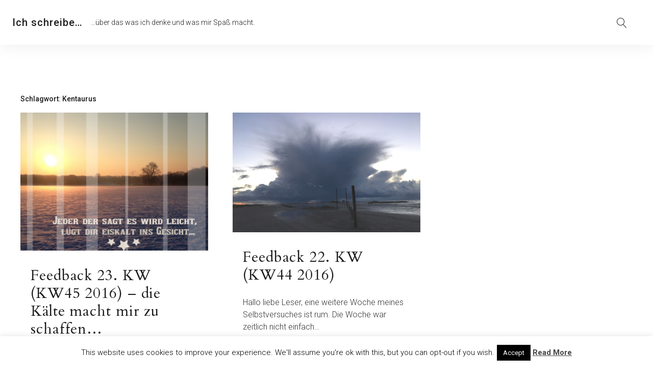

--- FILE ---
content_type: text/html; charset=UTF-8
request_url: https://www.ichschreibe.de/tag/kentaurus/
body_size: 52169
content:
<!DOCTYPE html>
<html lang="de-DE">
<head>
<meta charset="UTF-8">
<meta name="viewport" content="width=device-width, initial-scale=1">
<link rel="profile" href="http://gmpg.org/xfn/11">
<title>Kentaurus &#8211; Ich schreibe&#8230;</title>
<meta name='robots' content='max-image-preview:large' />
<link rel='dns-prefetch' href='//secure.gravatar.com' />
<link rel='dns-prefetch' href='//fonts.googleapis.com' />
<link rel='dns-prefetch' href='//v0.wordpress.com' />
<link rel='dns-prefetch' href='//i0.wp.com' />
<link rel='dns-prefetch' href='//c0.wp.com' />
<link rel="alternate" type="application/rss+xml" title="Ich schreibe... &raquo; Feed" href="https://www.ichschreibe.de/feed/" />
<link rel="alternate" type="application/rss+xml" title="Ich schreibe... &raquo; Kommentar-Feed" href="https://www.ichschreibe.de/comments/feed/" />
<link rel="alternate" type="application/rss+xml" title="Ich schreibe... &raquo; Kentaurus Schlagwort-Feed" href="https://www.ichschreibe.de/tag/kentaurus/feed/" />
<link rel='stylesheet' id='wp-block-library-css' href='https://c0.wp.com/c/6.1.1/wp-includes/css/dist/block-library/style.min.css' type='text/css' media='all' />
<style id='wp-block-library-inline-css' type='text/css'>
.has-text-align-justify{text-align:justify;}
</style>
<link rel='stylesheet' id='mediaelement-css' href='https://c0.wp.com/c/6.1.1/wp-includes/js/mediaelement/mediaelementplayer-legacy.min.css' type='text/css' media='all' />
<link rel='stylesheet' id='wp-mediaelement-css' href='https://c0.wp.com/c/6.1.1/wp-includes/js/mediaelement/wp-mediaelement.min.css' type='text/css' media='all' />
<link rel='stylesheet' id='ff-google-fonts-css' href='//fonts.googleapis.com/css?family=Raleway%3A400%2C500%2C700&#038;ver=071120180241' type='text/css' media='all' />
<!-- <link rel='stylesheet' id='ff-shortcodes-css' href='https://www.ichschreibe.de/wp-content/plugins/fruitful-shortcodes/fruitful-shortcodes-2.0.0/assets/css/front.css?ver=071120180241' type='text/css' media='all' /> -->
<!-- <link rel='stylesheet' id='ff-fruitful_alert-css' href='https://www.ichschreibe.de/wp-content/plugins/fruitful-shortcodes/fruitful-shortcodes-2.0.0//assets/shared/fruitful_alert/css/styles.css?ver=071120180241' type='text/css' media='all' /> -->
<!-- <link rel='stylesheet' id='ff-fruitful_btn-css' href='https://www.ichschreibe.de/wp-content/plugins/fruitful-shortcodes/fruitful-shortcodes-2.0.0//assets/shared/fruitful_btn/css/styles.css?ver=071120180241' type='text/css' media='all' /> -->
<!-- <link rel='stylesheet' id='ff-fruitful_dbox-css' href='https://www.ichschreibe.de/wp-content/plugins/fruitful-shortcodes/fruitful-shortcodes-2.0.0//assets/shared/fruitful_dbox/css/styles.css?ver=071120180241' type='text/css' media='all' /> -->
<!-- <link rel='stylesheet' id='ff-fruitful_pbar-css' href='https://www.ichschreibe.de/wp-content/plugins/fruitful-shortcodes/fruitful-shortcodes-2.0.0//assets/shared/fruitful_pbar/css/styles.css?ver=071120180241' type='text/css' media='all' /> -->
<!-- <link rel='stylesheet' id='ff-shortcodes-grid-css' href='https://www.ichschreibe.de/wp-content/plugins/fruitful-shortcodes/fruitful-shortcodes-2.0.0/assets/libs/bootstrap/bootstrap-grid.min.css?ver=071120180241' type='text/css' media='all' /> -->
<!-- <link rel='stylesheet' id='ff-fruitful_recent_posts-css' href='https://www.ichschreibe.de/wp-content/plugins/fruitful-shortcodes/fruitful-shortcodes-2.0.0//assets/shared/fruitful_recent_posts/css/styles.css?ver=071120180241' type='text/css' media='all' /> -->
<!-- <link rel='stylesheet' id='slick-css' href='https://www.ichschreibe.de/wp-content/plugins/fruitful-shortcodes/fruitful-shortcodes-2.0.0/assets/libs/slick/slick.css?ver=071120180241' type='text/css' media='all' /> -->
<!-- <link rel='stylesheet' id='ff-fruitful_recent_posts_slider-css' href='https://www.ichschreibe.de/wp-content/plugins/fruitful-shortcodes/fruitful-shortcodes-2.0.0//assets/shared/fruitful_recent_posts_slider/css/styles.css?ver=071120180241' type='text/css' media='all' /> -->
<!-- <link rel='stylesheet' id='ff-fruitful_tabs-css' href='https://www.ichschreibe.de/wp-content/plugins/fruitful-shortcodes/fruitful-shortcodes-2.0.0//assets/shared/fruitful_tabs/css/styles.css?ver=071120180241' type='text/css' media='all' /> -->
<link rel="stylesheet" type="text/css" href="//www.ichschreibe.de/wp-content/cache/wpfc-minified/m19utvn6/278in.css" media="all"/>
<link rel='stylesheet' id='classic-theme-styles-css' href='https://c0.wp.com/c/6.1.1/wp-includes/css/classic-themes.min.css' type='text/css' media='all' />
<style id='global-styles-inline-css' type='text/css'>
body{--wp--preset--color--black: #000000;--wp--preset--color--cyan-bluish-gray: #abb8c3;--wp--preset--color--white: #ffffff;--wp--preset--color--pale-pink: #f78da7;--wp--preset--color--vivid-red: #cf2e2e;--wp--preset--color--luminous-vivid-orange: #ff6900;--wp--preset--color--luminous-vivid-amber: #fcb900;--wp--preset--color--light-green-cyan: #7bdcb5;--wp--preset--color--vivid-green-cyan: #00d084;--wp--preset--color--pale-cyan-blue: #8ed1fc;--wp--preset--color--vivid-cyan-blue: #0693e3;--wp--preset--color--vivid-purple: #9b51e0;--wp--preset--gradient--vivid-cyan-blue-to-vivid-purple: linear-gradient(135deg,rgba(6,147,227,1) 0%,rgb(155,81,224) 100%);--wp--preset--gradient--light-green-cyan-to-vivid-green-cyan: linear-gradient(135deg,rgb(122,220,180) 0%,rgb(0,208,130) 100%);--wp--preset--gradient--luminous-vivid-amber-to-luminous-vivid-orange: linear-gradient(135deg,rgba(252,185,0,1) 0%,rgba(255,105,0,1) 100%);--wp--preset--gradient--luminous-vivid-orange-to-vivid-red: linear-gradient(135deg,rgba(255,105,0,1) 0%,rgb(207,46,46) 100%);--wp--preset--gradient--very-light-gray-to-cyan-bluish-gray: linear-gradient(135deg,rgb(238,238,238) 0%,rgb(169,184,195) 100%);--wp--preset--gradient--cool-to-warm-spectrum: linear-gradient(135deg,rgb(74,234,220) 0%,rgb(151,120,209) 20%,rgb(207,42,186) 40%,rgb(238,44,130) 60%,rgb(251,105,98) 80%,rgb(254,248,76) 100%);--wp--preset--gradient--blush-light-purple: linear-gradient(135deg,rgb(255,206,236) 0%,rgb(152,150,240) 100%);--wp--preset--gradient--blush-bordeaux: linear-gradient(135deg,rgb(254,205,165) 0%,rgb(254,45,45) 50%,rgb(107,0,62) 100%);--wp--preset--gradient--luminous-dusk: linear-gradient(135deg,rgb(255,203,112) 0%,rgb(199,81,192) 50%,rgb(65,88,208) 100%);--wp--preset--gradient--pale-ocean: linear-gradient(135deg,rgb(255,245,203) 0%,rgb(182,227,212) 50%,rgb(51,167,181) 100%);--wp--preset--gradient--electric-grass: linear-gradient(135deg,rgb(202,248,128) 0%,rgb(113,206,126) 100%);--wp--preset--gradient--midnight: linear-gradient(135deg,rgb(2,3,129) 0%,rgb(40,116,252) 100%);--wp--preset--duotone--dark-grayscale: url('#wp-duotone-dark-grayscale');--wp--preset--duotone--grayscale: url('#wp-duotone-grayscale');--wp--preset--duotone--purple-yellow: url('#wp-duotone-purple-yellow');--wp--preset--duotone--blue-red: url('#wp-duotone-blue-red');--wp--preset--duotone--midnight: url('#wp-duotone-midnight');--wp--preset--duotone--magenta-yellow: url('#wp-duotone-magenta-yellow');--wp--preset--duotone--purple-green: url('#wp-duotone-purple-green');--wp--preset--duotone--blue-orange: url('#wp-duotone-blue-orange');--wp--preset--font-size--small: 13px;--wp--preset--font-size--medium: 20px;--wp--preset--font-size--large: 36px;--wp--preset--font-size--x-large: 42px;--wp--preset--spacing--20: 0.44rem;--wp--preset--spacing--30: 0.67rem;--wp--preset--spacing--40: 1rem;--wp--preset--spacing--50: 1.5rem;--wp--preset--spacing--60: 2.25rem;--wp--preset--spacing--70: 3.38rem;--wp--preset--spacing--80: 5.06rem;}:where(.is-layout-flex){gap: 0.5em;}body .is-layout-flow > .alignleft{float: left;margin-inline-start: 0;margin-inline-end: 2em;}body .is-layout-flow > .alignright{float: right;margin-inline-start: 2em;margin-inline-end: 0;}body .is-layout-flow > .aligncenter{margin-left: auto !important;margin-right: auto !important;}body .is-layout-constrained > .alignleft{float: left;margin-inline-start: 0;margin-inline-end: 2em;}body .is-layout-constrained > .alignright{float: right;margin-inline-start: 2em;margin-inline-end: 0;}body .is-layout-constrained > .aligncenter{margin-left: auto !important;margin-right: auto !important;}body .is-layout-constrained > :where(:not(.alignleft):not(.alignright):not(.alignfull)){max-width: var(--wp--style--global--content-size);margin-left: auto !important;margin-right: auto !important;}body .is-layout-constrained > .alignwide{max-width: var(--wp--style--global--wide-size);}body .is-layout-flex{display: flex;}body .is-layout-flex{flex-wrap: wrap;align-items: center;}body .is-layout-flex > *{margin: 0;}:where(.wp-block-columns.is-layout-flex){gap: 2em;}.has-black-color{color: var(--wp--preset--color--black) !important;}.has-cyan-bluish-gray-color{color: var(--wp--preset--color--cyan-bluish-gray) !important;}.has-white-color{color: var(--wp--preset--color--white) !important;}.has-pale-pink-color{color: var(--wp--preset--color--pale-pink) !important;}.has-vivid-red-color{color: var(--wp--preset--color--vivid-red) !important;}.has-luminous-vivid-orange-color{color: var(--wp--preset--color--luminous-vivid-orange) !important;}.has-luminous-vivid-amber-color{color: var(--wp--preset--color--luminous-vivid-amber) !important;}.has-light-green-cyan-color{color: var(--wp--preset--color--light-green-cyan) !important;}.has-vivid-green-cyan-color{color: var(--wp--preset--color--vivid-green-cyan) !important;}.has-pale-cyan-blue-color{color: var(--wp--preset--color--pale-cyan-blue) !important;}.has-vivid-cyan-blue-color{color: var(--wp--preset--color--vivid-cyan-blue) !important;}.has-vivid-purple-color{color: var(--wp--preset--color--vivid-purple) !important;}.has-black-background-color{background-color: var(--wp--preset--color--black) !important;}.has-cyan-bluish-gray-background-color{background-color: var(--wp--preset--color--cyan-bluish-gray) !important;}.has-white-background-color{background-color: var(--wp--preset--color--white) !important;}.has-pale-pink-background-color{background-color: var(--wp--preset--color--pale-pink) !important;}.has-vivid-red-background-color{background-color: var(--wp--preset--color--vivid-red) !important;}.has-luminous-vivid-orange-background-color{background-color: var(--wp--preset--color--luminous-vivid-orange) !important;}.has-luminous-vivid-amber-background-color{background-color: var(--wp--preset--color--luminous-vivid-amber) !important;}.has-light-green-cyan-background-color{background-color: var(--wp--preset--color--light-green-cyan) !important;}.has-vivid-green-cyan-background-color{background-color: var(--wp--preset--color--vivid-green-cyan) !important;}.has-pale-cyan-blue-background-color{background-color: var(--wp--preset--color--pale-cyan-blue) !important;}.has-vivid-cyan-blue-background-color{background-color: var(--wp--preset--color--vivid-cyan-blue) !important;}.has-vivid-purple-background-color{background-color: var(--wp--preset--color--vivid-purple) !important;}.has-black-border-color{border-color: var(--wp--preset--color--black) !important;}.has-cyan-bluish-gray-border-color{border-color: var(--wp--preset--color--cyan-bluish-gray) !important;}.has-white-border-color{border-color: var(--wp--preset--color--white) !important;}.has-pale-pink-border-color{border-color: var(--wp--preset--color--pale-pink) !important;}.has-vivid-red-border-color{border-color: var(--wp--preset--color--vivid-red) !important;}.has-luminous-vivid-orange-border-color{border-color: var(--wp--preset--color--luminous-vivid-orange) !important;}.has-luminous-vivid-amber-border-color{border-color: var(--wp--preset--color--luminous-vivid-amber) !important;}.has-light-green-cyan-border-color{border-color: var(--wp--preset--color--light-green-cyan) !important;}.has-vivid-green-cyan-border-color{border-color: var(--wp--preset--color--vivid-green-cyan) !important;}.has-pale-cyan-blue-border-color{border-color: var(--wp--preset--color--pale-cyan-blue) !important;}.has-vivid-cyan-blue-border-color{border-color: var(--wp--preset--color--vivid-cyan-blue) !important;}.has-vivid-purple-border-color{border-color: var(--wp--preset--color--vivid-purple) !important;}.has-vivid-cyan-blue-to-vivid-purple-gradient-background{background: var(--wp--preset--gradient--vivid-cyan-blue-to-vivid-purple) !important;}.has-light-green-cyan-to-vivid-green-cyan-gradient-background{background: var(--wp--preset--gradient--light-green-cyan-to-vivid-green-cyan) !important;}.has-luminous-vivid-amber-to-luminous-vivid-orange-gradient-background{background: var(--wp--preset--gradient--luminous-vivid-amber-to-luminous-vivid-orange) !important;}.has-luminous-vivid-orange-to-vivid-red-gradient-background{background: var(--wp--preset--gradient--luminous-vivid-orange-to-vivid-red) !important;}.has-very-light-gray-to-cyan-bluish-gray-gradient-background{background: var(--wp--preset--gradient--very-light-gray-to-cyan-bluish-gray) !important;}.has-cool-to-warm-spectrum-gradient-background{background: var(--wp--preset--gradient--cool-to-warm-spectrum) !important;}.has-blush-light-purple-gradient-background{background: var(--wp--preset--gradient--blush-light-purple) !important;}.has-blush-bordeaux-gradient-background{background: var(--wp--preset--gradient--blush-bordeaux) !important;}.has-luminous-dusk-gradient-background{background: var(--wp--preset--gradient--luminous-dusk) !important;}.has-pale-ocean-gradient-background{background: var(--wp--preset--gradient--pale-ocean) !important;}.has-electric-grass-gradient-background{background: var(--wp--preset--gradient--electric-grass) !important;}.has-midnight-gradient-background{background: var(--wp--preset--gradient--midnight) !important;}.has-small-font-size{font-size: var(--wp--preset--font-size--small) !important;}.has-medium-font-size{font-size: var(--wp--preset--font-size--medium) !important;}.has-large-font-size{font-size: var(--wp--preset--font-size--large) !important;}.has-x-large-font-size{font-size: var(--wp--preset--font-size--x-large) !important;}
.wp-block-navigation a:where(:not(.wp-element-button)){color: inherit;}
:where(.wp-block-columns.is-layout-flex){gap: 2em;}
.wp-block-pullquote{font-size: 1.5em;line-height: 1.6;}
</style>
<!-- <link rel='stylesheet' id='cookie-law-info-css' href='https://www.ichschreibe.de/wp-content/plugins/cookie-law-info/legacy/public/css/cookie-law-info-public.css?ver=3.0.8' type='text/css' media='all' /> -->
<!-- <link rel='stylesheet' id='cookie-law-info-gdpr-css' href='https://www.ichschreibe.de/wp-content/plugins/cookie-law-info/legacy/public/css/cookie-law-info-gdpr.css?ver=3.0.8' type='text/css' media='all' /> -->
<link rel="stylesheet" type="text/css" href="//www.ichschreibe.de/wp-content/cache/wpfc-minified/7auqtmc5/278in.css" media="all"/>
<link rel='stylesheet' id='pukeko-fonts-css' href='https://fonts.googleapis.com/css?family=Cardo%3A400%2C400i%2C700%7CRoboto%3A300%2C300i%2C400%2C400i%2C500%2C500i%2C700%2C700i&#038;subset=latin%2Clatin-ext' type='text/css' media='all' />
<!-- <link rel='stylesheet' id='pukeko-style-css' href='https://www.ichschreibe.de/wp-content/themes/pukeko/style.css?ver=6.1.1' type='text/css' media='all' /> -->
<link rel="stylesheet" type="text/css" href="//www.ichschreibe.de/wp-content/cache/wpfc-minified/1cvb6dl2/278in.css" media="all"/>
<link rel='stylesheet' id='jetpack_css-css' href='https://c0.wp.com/p/jetpack/11.8.4/css/jetpack.css' type='text/css' media='all' />
<script type='text/javascript' src='https://c0.wp.com/c/6.1.1/wp-includes/js/jquery/jquery.min.js' id='jquery-core-js'></script>
<script type='text/javascript' src='https://c0.wp.com/c/6.1.1/wp-includes/js/jquery/jquery-migrate.min.js' id='jquery-migrate-js'></script>
<script type='text/javascript' id='cookie-law-info-js-extra'>
/* <![CDATA[ */
var Cli_Data = {"nn_cookie_ids":[],"cookielist":[],"non_necessary_cookies":[],"ccpaEnabled":"","ccpaRegionBased":"","ccpaBarEnabled":"","strictlyEnabled":["necessary","obligatoire"],"ccpaType":"gdpr","js_blocking":"","custom_integration":"","triggerDomRefresh":"","secure_cookies":""};
var cli_cookiebar_settings = {"animate_speed_hide":"500","animate_speed_show":"500","background":"#fff","border":"#444","border_on":"","button_1_button_colour":"#000","button_1_button_hover":"#000000","button_1_link_colour":"#fff","button_1_as_button":"1","button_1_new_win":"","button_2_button_colour":"#333","button_2_button_hover":"#292929","button_2_link_colour":"#444","button_2_as_button":"","button_2_hidebar":"","button_3_button_colour":"#000","button_3_button_hover":"#000000","button_3_link_colour":"#fff","button_3_as_button":"1","button_3_new_win":"","button_4_button_colour":"#000","button_4_button_hover":"#000000","button_4_link_colour":"#fff","button_4_as_button":"1","button_7_button_colour":"#61a229","button_7_button_hover":"#4e8221","button_7_link_colour":"#fff","button_7_as_button":"1","button_7_new_win":"","font_family":"inherit","header_fix":"","notify_animate_hide":"1","notify_animate_show":"","notify_div_id":"#cookie-law-info-bar","notify_position_horizontal":"right","notify_position_vertical":"bottom","scroll_close":"","scroll_close_reload":"","accept_close_reload":"","reject_close_reload":"","showagain_tab":"1","showagain_background":"#fff","showagain_border":"#000","showagain_div_id":"#cookie-law-info-again","showagain_x_position":"100px","text":"#000","show_once_yn":"","show_once":"10000","logging_on":"","as_popup":"","popup_overlay":"1","bar_heading_text":"","cookie_bar_as":"banner","popup_showagain_position":"bottom-right","widget_position":"left"};
var log_object = {"ajax_url":"https:\/\/www.ichschreibe.de\/wp-admin\/admin-ajax.php"};
/* ]]> */
</script>
<script src='//www.ichschreibe.de/wp-content/cache/wpfc-minified/mn3dgwtl/278io.js' type="text/javascript"></script>
<!-- <script type='text/javascript' src='https://www.ichschreibe.de/wp-content/plugins/cookie-law-info/legacy/public/js/cookie-law-info-public.js?ver=3.0.8' id='cookie-law-info-js'></script> -->
<link rel="https://api.w.org/" href="https://www.ichschreibe.de/wp-json/" /><link rel="alternate" type="application/json" href="https://www.ichschreibe.de/wp-json/wp/v2/tags/213" /><link rel="EditURI" type="application/rsd+xml" title="RSD" href="https://www.ichschreibe.de/xmlrpc.php?rsd" />
<link rel="wlwmanifest" type="application/wlwmanifest+xml" href="https://www.ichschreibe.de/wp-includes/wlwmanifest.xml" />
<meta name="generator" content="WordPress 6.1.1" />
<style>img#wpstats{display:none}</style>
<style type="text/css" id="custom-css">
.single-post .authorbox-wrap {display: none;}
.single-post .entry-comments {display: none;}
blockquote,
.entry-content p a,
.entry-content li a,
.comment-content p a,
.comment-content li a,
.hero-text a,
.widget_search input[type="search"]:focus,
.entry-content input[type="search"]:focus,
.btn-ghost a,
a.btn-ghost,
.comment-respond input[type="submit"],
a.btn-flat:hover,
.btn-flat a:hover,
.null-instagram-feed p.clear a:hover,
input[type="text"]:focus, input[type="email"]:focus, input[type="url"]:focus, input[type="password"]:focus, input[type="search"]:focus, input[type="number"]:focus, input[type="tel"]:focus, input[type="range"]:focus, input[type="date"]:focus, input[type="month"]:focus, input[type="week"]:focus, input[type="time"]:focus, input[type="datetime"]:focus, input[type="datetime-local"]:focus, input[type="color"]:focus, textarea:focus {border-color: }
.widget_mc4wp_form_widget input[type="submit"],
.btn-primary a,
a.btn-primary,
.widget_mc4wp_form_widget input[type="submit"],
a.btn-ghost:hover,
.btn-ghost a:hover,
input[type="submit"],
.comment-respond input[type="submit"]:hover {background-color:  ;}
.entry-content p a:hover,
.entry-content li a:hover,
.comment-content p a:hover,
.comment-content li a:hover,
.hero-text a:hover,
.widget_mc4wp_form_widget input[type="submit"]:hover,
.btn-primary a:hover,
a.btn-primary:hover,
.null-instagram-feed p.clear a,
input[type="submit"]:hover {color: ;}
#colophon {background-color: ;}
.hero-content-wrap, .hero-title {color: ;}
.hero-container:after, .hero-container:before {background-color: ;}
</style>
<!-- Jetpack Open Graph Tags -->
<meta property="og:type" content="website" />
<meta property="og:title" content="Kentaurus &#8211; Ich schreibe&#8230;" />
<meta property="og:url" content="https://www.ichschreibe.de/tag/kentaurus/" />
<meta property="og:site_name" content="Ich schreibe..." />
<meta property="og:image" content="https://i0.wp.com/www.ichschreibe.de/wp-content/uploads/2016/09/cropped-IMG_2293-1.jpg?fit=512%2C512&#038;ssl=1" />
<meta property="og:image:width" content="512" />
<meta property="og:image:height" content="512" />
<meta property="og:image:alt" content="" />
<meta property="og:locale" content="de_DE" />
<!-- End Jetpack Open Graph Tags -->
<meta name="twitter:partner" content="tfwp"><link rel="icon" href="https://i0.wp.com/www.ichschreibe.de/wp-content/uploads/2016/09/cropped-IMG_2293-1.jpg?fit=32%2C32&#038;ssl=1" sizes="32x32" />
<link rel="icon" href="https://i0.wp.com/www.ichschreibe.de/wp-content/uploads/2016/09/cropped-IMG_2293-1.jpg?fit=192%2C192&#038;ssl=1" sizes="192x192" />
<link rel="apple-touch-icon" href="https://i0.wp.com/www.ichschreibe.de/wp-content/uploads/2016/09/cropped-IMG_2293-1.jpg?fit=180%2C180&#038;ssl=1" />
<meta name="msapplication-TileImage" content="https://i0.wp.com/www.ichschreibe.de/wp-content/uploads/2016/09/cropped-IMG_2293-1.jpg?fit=270%2C270&#038;ssl=1" />
<meta name="twitter:card" content="summary"><meta name="twitter:title" content="Schlagwort: Kentaurus">
</head>
<body class="archive tag tag-kentaurus tag-213 sidebar-show sidebar-show-post no-headersocial headersearch blog-2-column no-postdate no-postcommentscount no-postcats no-posttags no-postauthor footer-dark-text group-blog hfeed">
<div id="page" class="site">
<a class="skip-link screen-reader-text" href="#content">Inhalte überspringen</a>
<header id="masthead" class="site-header masthead nav-down" role="banner">
<div class="site-branding">
<p class="site-title f1"><a href="https://www.ichschreibe.de/" rel="home">Ich schreibe&#8230;</a></p>
<p class="site-description">&#8230;über das was ich denke und was mir Spaß macht.</p>
</div><!-- .site-branding -->
<div id="nav-container" class="nav-container">
<button id="hamburger" class="menu-toggle" aria-controls="main-navigation" aria-expanded="false">
<span class="hamburger-title">Menü</span>
<span class="lines">
<span class="sublines"></span>
<span class="sublines"></span>
</span>
<span class="thex">
<span class="sublines"></span>
<span class="sublines"></span>
</span>
</button>
<div id="nav-wrap" class="nav-wrap">
<div class="nav-subelements cf">
<div class="search-header">
<form role="search" method="get" class="search-form" action="https://www.ichschreibe.de/">
<label>
<span class="screen-reader-text">Suche</span>
<span class="search-icon"><svg class="icon icon-magnifier" aria-hidden="true" role="img"> <use href="#icon-magnifier" xlink:href="#icon-magnifier"></use> </svg></span>
<input type="search" class="search-field"
placeholder="Suche &hellip;"
value="" name="s"
title="Suche nach:" />
</label>
<button type="submit" class="search-submit">Suche<span class="screen-reader-text">Search</span></button>
</form>
</div><!-- end .search-header -->
</div><!-- end .nav-subelements -->
</div><!-- end .nav-wrap -->
</div><!-- end .nav-container -->
</header><!-- #masthead -->
<div class="content-wrap">
<div id="content" class="site-content">
<div id="primary" class="content-area">
<header class="page-header">
<h1 class="page-title f1">Schlagwort: <span>Kentaurus</span></h1>			</header><!-- .page-header -->
<main id="main" class="site-main" role="main">
<div class="posts-container" id="posts-container">
<article id="post-669" class="post-669 post type-post status-publish format-standard has-post-thumbnail hentry category-sport tag-aphrodite tag-apollon tag-ares tag-athena tag-burpees tag-freeathlete tag-freeletics tag-hades tag-hell tag-jumps tag-kentaurus tag-laufen tag-metis tag-nemesis tag-pb tag-poseidon tag-selbstversuch tag-sport tag-squats tag-venus tag-week comments-open has-comments">
<a class="entry-link" href="https://www.ichschreibe.de/feedback-23-kw-kw45-2016-die-kaelte-macht-mir-zu-schaffen/">
<div class="post-thumb">
<img width="750" height="553" src="https://i0.wp.com/www.ichschreibe.de/wp-content/uploads/2016/11/Winterbild_1.png?resize=750%2C553&amp;ssl=1" class="attachment-pukeko-fi-classic size-pukeko-fi-classic wp-post-image" alt="" decoding="async" loading="lazy" srcset="https://i0.wp.com/www.ichschreibe.de/wp-content/uploads/2016/11/Winterbild_1.png?w=750&amp;ssl=1 750w, https://i0.wp.com/www.ichschreibe.de/wp-content/uploads/2016/11/Winterbild_1.png?resize=400%2C295&amp;ssl=1 400w" sizes="(max-width: 750px) 100vw, 750px" data-attachment-id="684" data-permalink="https://www.ichschreibe.de/feedback-23-kw-kw45-2016-die-kaelte-macht-mir-zu-schaffen/winterbild_1/" data-orig-file="https://i0.wp.com/www.ichschreibe.de/wp-content/uploads/2016/11/Winterbild_1.png?fit=750%2C553&amp;ssl=1" data-orig-size="750,553" data-comments-opened="1" data-image-meta="{&quot;aperture&quot;:&quot;0&quot;,&quot;credit&quot;:&quot;&quot;,&quot;camera&quot;:&quot;&quot;,&quot;caption&quot;:&quot;&quot;,&quot;created_timestamp&quot;:&quot;0&quot;,&quot;copyright&quot;:&quot;&quot;,&quot;focal_length&quot;:&quot;0&quot;,&quot;iso&quot;:&quot;0&quot;,&quot;shutter_speed&quot;:&quot;0&quot;,&quot;title&quot;:&quot;&quot;,&quot;orientation&quot;:&quot;0&quot;}" data-image-title="winterbild_1" data-image-description="" data-image-caption="" data-medium-file="https://i0.wp.com/www.ichschreibe.de/wp-content/uploads/2016/11/Winterbild_1.png?fit=400%2C295&amp;ssl=1" data-large-file="https://i0.wp.com/www.ichschreibe.de/wp-content/uploads/2016/11/Winterbild_1.png?fit=688%2C507&amp;ssl=1" />		</div><!-- .post-thumb -->
<header class="entry-header">
<h2 class="entry-title f2">Feedback 23. KW (KW45 2016) &#8211; die Kälte macht mir zu schaffen&#8230;</h2>
<div class="entry-summary">
<p>Der Herbst ist schon länger da, die Uhren sind auf Winterzeit umgestellt worden und die Dunkelheit&hellip;</p>
</div><!-- .entry-summary -->
</header><!-- .entry-header -->
<footer class="entry-footer cf">
<span class="entry-cats">Sport</span>
<span class="posted-on"><time class="entry-date published" datetime="2016-11-15T19:58:19+02:00">15. November 2016</time><time class="updated" datetime="2016-11-16T09:33:52+02:00">16. November 2016</time></span>
<span class="entry-comments">
<span class="screen-reader-text">Anzahl der Kommentare</span>
<span class="bubble-icon"><svg class="icon icon-bubble" aria-hidden="true" role="img"> <use href="#icon-bubble" xlink:href="#icon-bubble"></use> </svg></span>
1			</span><!-- end .entry-comments -->
</footer><!-- .entry-footer -->
</a><!-- .entry-link -->
</article><!-- #post-## -->
<article id="post-657" class="post-657 post type-post status-publish format-standard has-post-thumbnail hentry category-sport tag-aphrodite tag-apollon tag-ares tag-athena tag-burpees tag-freeathlete tag-freeletics tag-hades tag-hell tag-jumps tag-kentaurus tag-laufen tag-metis tag-nemesis tag-pb tag-poseidon tag-selbstversuch tag-sport tag-squats tag-venus tag-week comments-open has-comments">
<a class="entry-link" href="https://www.ichschreibe.de/feedback-22-kw-kw44-2016/">
<div class="post-thumb">
<img width="1120" height="715" src="https://i0.wp.com/www.ichschreibe.de/wp-content/uploads/2016/11/SPO_Strand_1.png?resize=1120%2C715&amp;ssl=1" class="attachment-pukeko-fi-classic size-pukeko-fi-classic wp-post-image" alt="" decoding="async" loading="lazy" srcset="https://i0.wp.com/www.ichschreibe.de/wp-content/uploads/2016/11/SPO_Strand_1.png?w=1120&amp;ssl=1 1120w, https://i0.wp.com/www.ichschreibe.de/wp-content/uploads/2016/11/SPO_Strand_1.png?resize=400%2C255&amp;ssl=1 400w, https://i0.wp.com/www.ichschreibe.de/wp-content/uploads/2016/11/SPO_Strand_1.png?resize=768%2C490&amp;ssl=1 768w, https://i0.wp.com/www.ichschreibe.de/wp-content/uploads/2016/11/SPO_Strand_1.png?resize=1024%2C654&amp;ssl=1 1024w" sizes="(max-width: 1120px) 100vw, 1120px" data-attachment-id="667" data-permalink="https://www.ichschreibe.de/feedback-22-kw-kw44-2016/spo_strand_1/" data-orig-file="https://i0.wp.com/www.ichschreibe.de/wp-content/uploads/2016/11/SPO_Strand_1.png?fit=1120%2C715&amp;ssl=1" data-orig-size="1120,715" data-comments-opened="1" data-image-meta="{&quot;aperture&quot;:&quot;0&quot;,&quot;credit&quot;:&quot;&quot;,&quot;camera&quot;:&quot;&quot;,&quot;caption&quot;:&quot;&quot;,&quot;created_timestamp&quot;:&quot;0&quot;,&quot;copyright&quot;:&quot;&quot;,&quot;focal_length&quot;:&quot;0&quot;,&quot;iso&quot;:&quot;0&quot;,&quot;shutter_speed&quot;:&quot;0&quot;,&quot;title&quot;:&quot;&quot;,&quot;orientation&quot;:&quot;0&quot;}" data-image-title="spo_strand_1" data-image-description="" data-image-caption="" data-medium-file="https://i0.wp.com/www.ichschreibe.de/wp-content/uploads/2016/11/SPO_Strand_1.png?fit=400%2C255&amp;ssl=1" data-large-file="https://i0.wp.com/www.ichschreibe.de/wp-content/uploads/2016/11/SPO_Strand_1.png?fit=688%2C439&amp;ssl=1" />		</div><!-- .post-thumb -->
<header class="entry-header">
<h2 class="entry-title f2">Feedback 22. KW (KW44 2016)</h2>
<div class="entry-summary">
<p>Hallo liebe Leser, eine weitere Woche meines Selbstversuches ist rum. Die Woche war zeitlich nicht einfach&hellip;</p>
</div><!-- .entry-summary -->
</header><!-- .entry-header -->
<footer class="entry-footer cf">
<span class="entry-cats">Sport</span>
<span class="posted-on"><time class="entry-date published" datetime="2016-11-14T21:17:06+02:00">14. November 2016</time><time class="updated" datetime="2016-11-14T22:29:19+02:00">14. November 2016</time></span>
<span class="entry-comments">
<span class="screen-reader-text">Anzahl der Kommentare</span>
<span class="bubble-icon"><svg class="icon icon-bubble" aria-hidden="true" role="img"> <use href="#icon-bubble" xlink:href="#icon-bubble"></use> </svg></span>
2			</span><!-- end .entry-comments -->
</footer><!-- .entry-footer -->
</a><!-- .entry-link -->
</article><!-- #post-## -->
<article id="post-646" class="post-646 post type-post status-publish format-standard has-post-thumbnail hentry category-sport tag-aphrodite tag-apollon tag-ares tag-athena tag-burpees tag-freeathlete tag-freeletics tag-hades tag-hell tag-jumps tag-kentaurus tag-laufen tag-metis tag-nemesis tag-pb tag-poseidon tag-selbstversuch tag-sport tag-squats tag-venus tag-week comments-open no-comments">
<a class="entry-link" href="https://www.ichschreibe.de/feedback-21-kw-kw43-2016/">
<div class="post-thumb">
<img width="994" height="497" src="https://i0.wp.com/www.ichschreibe.de/wp-content/uploads/2016/11/abudhabbi_karte.png?resize=994%2C497&amp;ssl=1" class="attachment-pukeko-fi-classic size-pukeko-fi-classic wp-post-image" alt="" decoding="async" loading="lazy" srcset="https://i0.wp.com/www.ichschreibe.de/wp-content/uploads/2016/11/abudhabbi_karte.png?w=994&amp;ssl=1 994w, https://i0.wp.com/www.ichschreibe.de/wp-content/uploads/2016/11/abudhabbi_karte.png?resize=400%2C200&amp;ssl=1 400w, https://i0.wp.com/www.ichschreibe.de/wp-content/uploads/2016/11/abudhabbi_karte.png?resize=768%2C384&amp;ssl=1 768w" sizes="(max-width: 994px) 100vw, 994px" data-attachment-id="649" data-permalink="https://www.ichschreibe.de/feedback-21-kw-kw43-2016/abudhabbi_karte/" data-orig-file="https://i0.wp.com/www.ichschreibe.de/wp-content/uploads/2016/11/abudhabbi_karte.png?fit=994%2C497&amp;ssl=1" data-orig-size="994,497" data-comments-opened="1" data-image-meta="{&quot;aperture&quot;:&quot;0&quot;,&quot;credit&quot;:&quot;&quot;,&quot;camera&quot;:&quot;&quot;,&quot;caption&quot;:&quot;&quot;,&quot;created_timestamp&quot;:&quot;0&quot;,&quot;copyright&quot;:&quot;&quot;,&quot;focal_length&quot;:&quot;0&quot;,&quot;iso&quot;:&quot;0&quot;,&quot;shutter_speed&quot;:&quot;0&quot;,&quot;title&quot;:&quot;&quot;,&quot;orientation&quot;:&quot;0&quot;}" data-image-title="abudhabbi_karte" data-image-description="" data-image-caption="" data-medium-file="https://i0.wp.com/www.ichschreibe.de/wp-content/uploads/2016/11/abudhabbi_karte.png?fit=400%2C200&amp;ssl=1" data-large-file="https://i0.wp.com/www.ichschreibe.de/wp-content/uploads/2016/11/abudhabbi_karte.png?fit=688%2C344&amp;ssl=1" />		</div><!-- .post-thumb -->
<header class="entry-header">
<h2 class="entry-title f2">Feedback 21. KW (KW43 2016)</h2>
<div class="entry-summary">
<p>Hallo liebe Leser meines Blogs, die letzte Woche war ich mit meiner Frau im sonnigen Abu&hellip;</p>
</div><!-- .entry-summary -->
</header><!-- .entry-header -->
<footer class="entry-footer cf">
<span class="entry-cats">Sport</span>
<span class="posted-on"><time class="entry-date published" datetime="2016-11-02T20:00:20+02:00">2. November 2016</time><time class="updated" datetime="2016-11-03T09:38:51+02:00">3. November 2016</time></span>
<span class="entry-comments">
<span class="screen-reader-text">Anzahl der Kommentare</span>
<span class="bubble-icon"><svg class="icon icon-bubble" aria-hidden="true" role="img"> <use href="#icon-bubble" xlink:href="#icon-bubble"></use> </svg></span>
<span class="leave-reply">0</span>			</span><!-- end .entry-comments -->
</footer><!-- .entry-footer -->
</a><!-- .entry-link -->
</article><!-- #post-## -->
<article id="post-635" class="post-635 post type-post status-publish format-standard has-post-thumbnail hentry category-sport tag-aphrodite tag-apollon tag-ares tag-athena tag-burpees tag-freeathlete tag-freeletics tag-hades tag-hell tag-jumps tag-kentaurus tag-laufen tag-metis tag-nemesis tag-pb tag-poseidon tag-selbstversuch tag-sport tag-squats tag-venus tag-week comments-open no-comments">
<a class="entry-link" href="https://www.ichschreibe.de/feedback-20-kw-kw42-2016/">
<div class="post-thumb">
<img width="1712" height="1096" src="https://i0.wp.com/www.ichschreibe.de/wp-content/uploads/2016/10/Situp_Olli.png?resize=1712%2C1096&amp;ssl=1" class="attachment-pukeko-fi-classic size-pukeko-fi-classic wp-post-image" alt="" decoding="async" loading="lazy" srcset="https://i0.wp.com/www.ichschreibe.de/wp-content/uploads/2016/10/Situp_Olli.png?w=1712&amp;ssl=1 1712w, https://i0.wp.com/www.ichschreibe.de/wp-content/uploads/2016/10/Situp_Olli.png?resize=400%2C256&amp;ssl=1 400w, https://i0.wp.com/www.ichschreibe.de/wp-content/uploads/2016/10/Situp_Olli.png?resize=768%2C492&amp;ssl=1 768w, https://i0.wp.com/www.ichschreibe.de/wp-content/uploads/2016/10/Situp_Olli.png?resize=1024%2C656&amp;ssl=1 1024w, https://i0.wp.com/www.ichschreibe.de/wp-content/uploads/2016/10/Situp_Olli.png?w=1376&amp;ssl=1 1376w" sizes="(max-width: 1712px) 100vw, 1712px" data-attachment-id="639" data-permalink="https://www.ichschreibe.de/feedback-20-kw-kw42-2016/situp_olli/" data-orig-file="https://i0.wp.com/www.ichschreibe.de/wp-content/uploads/2016/10/Situp_Olli.png?fit=1712%2C1096&amp;ssl=1" data-orig-size="1712,1096" data-comments-opened="1" data-image-meta="{&quot;aperture&quot;:&quot;0&quot;,&quot;credit&quot;:&quot;&quot;,&quot;camera&quot;:&quot;&quot;,&quot;caption&quot;:&quot;&quot;,&quot;created_timestamp&quot;:&quot;0&quot;,&quot;copyright&quot;:&quot;&quot;,&quot;focal_length&quot;:&quot;0&quot;,&quot;iso&quot;:&quot;0&quot;,&quot;shutter_speed&quot;:&quot;0&quot;,&quot;title&quot;:&quot;&quot;,&quot;orientation&quot;:&quot;0&quot;}" data-image-title="situp_olli" data-image-description="" data-image-caption="" data-medium-file="https://i0.wp.com/www.ichschreibe.de/wp-content/uploads/2016/10/Situp_Olli.png?fit=400%2C256&amp;ssl=1" data-large-file="https://i0.wp.com/www.ichschreibe.de/wp-content/uploads/2016/10/Situp_Olli.png?fit=688%2C441&amp;ssl=1" />		</div><!-- .post-thumb -->
<header class="entry-header">
<h2 class="entry-title f2">Feedback 20. KW (KW42 2016)</h2>
<div class="entry-summary">
<p>Liebe interessierte Leser, ich habe eine Hellweek hinter mich gebracht, bzw. &#8222;fast&#8220; hinter mich gebracht. 6&hellip;</p>
</div><!-- .entry-summary -->
</header><!-- .entry-header -->
<footer class="entry-footer cf">
<span class="entry-cats">Sport</span>
<span class="posted-on"><time class="entry-date published" datetime="2016-10-23T19:25:43+02:00">23. Oktober 2016</time><time class="updated" datetime="2016-10-23T19:28:00+02:00">23. Oktober 2016</time></span>
<span class="entry-comments">
<span class="screen-reader-text">Anzahl der Kommentare</span>
<span class="bubble-icon"><svg class="icon icon-bubble" aria-hidden="true" role="img"> <use href="#icon-bubble" xlink:href="#icon-bubble"></use> </svg></span>
<span class="leave-reply">0</span>			</span><!-- end .entry-comments -->
</footer><!-- .entry-footer -->
</a><!-- .entry-link -->
</article><!-- #post-## -->
<article id="post-616" class="post-616 post type-post status-publish format-standard has-post-thumbnail hentry category-sport tag-aphrodite tag-apollon tag-ares tag-athena tag-burpees tag-freeathlete tag-freeletics tag-hades tag-hell tag-jumps tag-kentaurus tag-laufen tag-metis tag-nemesis tag-pb tag-poseidon tag-selbstversuch tag-sport tag-squats tag-venus tag-week comments-open no-comments">
<a class="entry-link" href="https://www.ichschreibe.de/feedback-19-kw-kw41-2016/">
<div class="post-thumb">
<img width="554" height="262" src="https://i0.wp.com/www.ichschreibe.de/wp-content/uploads/2016/10/Beitragsbild_Olli.png?resize=554%2C262&amp;ssl=1" class="attachment-pukeko-fi-classic size-pukeko-fi-classic wp-post-image" alt="" decoding="async" loading="lazy" srcset="https://i0.wp.com/www.ichschreibe.de/wp-content/uploads/2016/10/Beitragsbild_Olli.png?w=554&amp;ssl=1 554w, https://i0.wp.com/www.ichschreibe.de/wp-content/uploads/2016/10/Beitragsbild_Olli.png?resize=400%2C189&amp;ssl=1 400w" sizes="(max-width: 554px) 100vw, 554px" data-attachment-id="621" data-permalink="https://www.ichschreibe.de/feedback-19-kw-kw41-2016/beitragsbild_olli/" data-orig-file="https://i0.wp.com/www.ichschreibe.de/wp-content/uploads/2016/10/Beitragsbild_Olli.png?fit=554%2C262&amp;ssl=1" data-orig-size="554,262" data-comments-opened="1" data-image-meta="{&quot;aperture&quot;:&quot;0&quot;,&quot;credit&quot;:&quot;&quot;,&quot;camera&quot;:&quot;&quot;,&quot;caption&quot;:&quot;&quot;,&quot;created_timestamp&quot;:&quot;0&quot;,&quot;copyright&quot;:&quot;&quot;,&quot;focal_length&quot;:&quot;0&quot;,&quot;iso&quot;:&quot;0&quot;,&quot;shutter_speed&quot;:&quot;0&quot;,&quot;title&quot;:&quot;&quot;,&quot;orientation&quot;:&quot;0&quot;}" data-image-title="beitragsbild_olli" data-image-description="" data-image-caption="" data-medium-file="https://i0.wp.com/www.ichschreibe.de/wp-content/uploads/2016/10/Beitragsbild_Olli.png?fit=400%2C189&amp;ssl=1" data-large-file="https://i0.wp.com/www.ichschreibe.de/wp-content/uploads/2016/10/Beitragsbild_Olli.png?fit=554%2C262&amp;ssl=1" />		</div><!-- .post-thumb -->
<header class="entry-header">
<h2 class="entry-title f2">Feedback 19. KW (KW41 2016)</h2>
<div class="entry-summary">
<p>Moin liebe Free Athleten und Sportbegeisterte, die 19. Woche liegt hinter mir und ich kann mit&hellip;</p>
</div><!-- .entry-summary -->
</header><!-- .entry-header -->
<footer class="entry-footer cf">
<span class="entry-cats">Sport</span>
<span class="posted-on"><time class="entry-date published" datetime="2016-10-17T21:00:52+02:00">17. Oktober 2016</time><time class="updated" datetime="2016-10-18T08:48:16+02:00">18. Oktober 2016</time></span>
<span class="entry-comments">
<span class="screen-reader-text">Anzahl der Kommentare</span>
<span class="bubble-icon"><svg class="icon icon-bubble" aria-hidden="true" role="img"> <use href="#icon-bubble" xlink:href="#icon-bubble"></use> </svg></span>
<span class="leave-reply">0</span>			</span><!-- end .entry-comments -->
</footer><!-- .entry-footer -->
</a><!-- .entry-link -->
</article><!-- #post-## -->
<article id="post-601" class="post-601 post type-post status-publish format-standard has-post-thumbnail hentry category-sport tag-aphrodite tag-apollon tag-ares tag-athena tag-burpees tag-freeathlete tag-freeletics tag-hades tag-hell tag-jumps tag-kentaurus tag-laufen tag-metis tag-nemesis tag-pb tag-poseidon tag-selbstversuch tag-sport tag-squats tag-venus tag-week comments-open no-comments">
<a class="entry-link" href="https://www.ichschreibe.de/kw-19-der-schwierigkeitsgrad-zieht-weiter-an/">
<div class="post-thumb">
<img width="222" height="209" src="https://i0.wp.com/www.ichschreibe.de/wp-content/uploads/2016/10/Vorschau-KW41-e1476217152486.jpg?resize=222%2C209&amp;ssl=1" class="attachment-pukeko-fi-classic size-pukeko-fi-classic wp-post-image" alt="" decoding="async" loading="lazy" data-attachment-id="602" data-permalink="https://www.ichschreibe.de/kw-19-der-schwierigkeitsgrad-zieht-weiter-an/vorschau-kw41/" data-orig-file="https://i0.wp.com/www.ichschreibe.de/wp-content/uploads/2016/10/Vorschau-KW41-e1476217152486.jpg?fit=222%2C209&amp;ssl=1" data-orig-size="222,209" data-comments-opened="1" data-image-meta="{&quot;aperture&quot;:&quot;0&quot;,&quot;credit&quot;:&quot;&quot;,&quot;camera&quot;:&quot;&quot;,&quot;caption&quot;:&quot;&quot;,&quot;created_timestamp&quot;:&quot;0&quot;,&quot;copyright&quot;:&quot;&quot;,&quot;focal_length&quot;:&quot;0&quot;,&quot;iso&quot;:&quot;0&quot;,&quot;shutter_speed&quot;:&quot;0&quot;,&quot;title&quot;:&quot;&quot;,&quot;orientation&quot;:&quot;0&quot;}" data-image-title="vorschau-kw41" data-image-description="" data-image-caption="" data-medium-file="https://i0.wp.com/www.ichschreibe.de/wp-content/uploads/2016/10/Vorschau-KW41-e1476217152486.jpg?fit=222%2C209&amp;ssl=1" data-large-file="https://i0.wp.com/www.ichschreibe.de/wp-content/uploads/2016/10/Vorschau-KW41-e1476217152486.jpg?fit=222%2C209&amp;ssl=1" />		</div><!-- .post-thumb -->
<header class="entry-header">
<h2 class="entry-title f2">KW 19 &#8211; der Schwierigkeitsgrad zieht weiter an&#8230;</h2>
<div class="entry-summary">
<p>Hallo Freeathleten und interessierte Leser meines Blogs, ich bin in der 19. Woche und stelle für&hellip;</p>
</div><!-- .entry-summary -->
</header><!-- .entry-header -->
<footer class="entry-footer cf">
<span class="entry-cats">Sport</span>
<span class="posted-on"><time class="entry-date published" datetime="2016-10-11T22:15:07+02:00">11. Oktober 2016</time><time class="updated" datetime="2016-10-12T10:17:09+02:00">12. Oktober 2016</time></span>
<span class="entry-comments">
<span class="screen-reader-text">Anzahl der Kommentare</span>
<span class="bubble-icon"><svg class="icon icon-bubble" aria-hidden="true" role="img"> <use href="#icon-bubble" xlink:href="#icon-bubble"></use> </svg></span>
<span class="leave-reply">0</span>			</span><!-- end .entry-comments -->
</footer><!-- .entry-footer -->
</a><!-- .entry-link -->
</article><!-- #post-## -->
<article id="post-591" class="post-591 post type-post status-publish format-standard has-post-thumbnail hentry category-sport tag-aphrodite tag-apollon tag-ares tag-athena tag-burpees tag-freeathlete tag-freeletics tag-hades tag-hell tag-jumps tag-kentaurus tag-laufen tag-metis tag-nemesis tag-pb tag-poseidon tag-selbstversuch tag-sport tag-squats tag-venus tag-week comments-open no-comments">
<a class="entry-link" href="https://www.ichschreibe.de/feedback-18-kw-kw40-2016/">
<div class="post-thumb">
<img width="2010" height="1340" src="https://i0.wp.com/www.ichschreibe.de/wp-content/uploads/2016/10/GOPR0024.jpg?resize=2010%2C1340&amp;ssl=1" class="attachment-pukeko-fi-classic size-pukeko-fi-classic wp-post-image" alt="" decoding="async" loading="lazy" data-attachment-id="604" data-permalink="https://www.ichschreibe.de/feedback-18-kw-kw40-2016/dcim100gopro/" data-orig-file="https://i0.wp.com/www.ichschreibe.de/wp-content/uploads/2016/10/GOPR0024.jpg?fit=3993%2C1371&amp;ssl=1" data-orig-size="3993,1371" data-comments-opened="1" data-image-meta="{&quot;aperture&quot;:&quot;2.8&quot;,&quot;credit&quot;:&quot;&quot;,&quot;camera&quot;:&quot;Hero3-Black Edition&quot;,&quot;caption&quot;:&quot;DCIM100GOPRO&quot;,&quot;created_timestamp&quot;:&quot;1475260017&quot;,&quot;copyright&quot;:&quot;&quot;,&quot;focal_length&quot;:&quot;2.77&quot;,&quot;iso&quot;:&quot;202&quot;,&quot;shutter_speed&quot;:&quot;0.033444816053512&quot;,&quot;title&quot;:&quot;DCIM100GOPRO&quot;,&quot;orientation&quot;:&quot;1&quot;}" data-image-title="Playground" data-image-description="" data-image-caption="&lt;p&gt;Playground&lt;/p&gt;
" data-medium-file="https://i0.wp.com/www.ichschreibe.de/wp-content/uploads/2016/10/GOPR0024.jpg?fit=400%2C137&amp;ssl=1" data-large-file="https://i0.wp.com/www.ichschreibe.de/wp-content/uploads/2016/10/GOPR0024.jpg?fit=688%2C237&amp;ssl=1" />		</div><!-- .post-thumb -->
<header class="entry-header">
<h2 class="entry-title f2">Feedback 18. KW (KW40 2016)</h2>
<div class="entry-summary">
<p>Hallo liebe Leser, es ist wieder eine Woche geschaft. Ich hatte mir vier Workouts vorgenommen und&hellip;</p>
</div><!-- .entry-summary -->
</header><!-- .entry-header -->
<footer class="entry-footer cf">
<span class="entry-cats">Sport</span>
<span class="posted-on"><time class="entry-date published" datetime="2016-10-11T21:03:31+02:00">11. Oktober 2016</time><time class="updated" datetime="2016-10-12T11:04:25+02:00">12. Oktober 2016</time></span>
<span class="entry-comments">
<span class="screen-reader-text">Anzahl der Kommentare</span>
<span class="bubble-icon"><svg class="icon icon-bubble" aria-hidden="true" role="img"> <use href="#icon-bubble" xlink:href="#icon-bubble"></use> </svg></span>
<span class="leave-reply">0</span>			</span><!-- end .entry-comments -->
</footer><!-- .entry-footer -->
</a><!-- .entry-link -->
</article><!-- #post-## -->
<article id="post-574" class="post-574 post type-post status-publish format-standard has-post-thumbnail hentry category-sport tag-ares tag-athena tag-burpees tag-freeathlete tag-freeletics tag-hades tag-hell tag-hermes tag-jumps tag-kentaurus tag-laufen tag-metis tag-nemesis tag-pb tag-poseidon tag-selbstversuch tag-sport tag-squats tag-venus tag-week comments-open no-comments">
<a class="entry-link" href="https://www.ichschreibe.de/feedback-17-kw-kw39-2016/">
<div class="post-thumb">
<img width="955" height="341" src="https://i0.wp.com/www.ichschreibe.de/wp-content/uploads/2016/10/noexcuse.png?resize=955%2C341&amp;ssl=1" class="attachment-pukeko-fi-classic size-pukeko-fi-classic wp-post-image" alt="" decoding="async" loading="lazy" srcset="https://i0.wp.com/www.ichschreibe.de/wp-content/uploads/2016/10/noexcuse.png?w=955&amp;ssl=1 955w, https://i0.wp.com/www.ichschreibe.de/wp-content/uploads/2016/10/noexcuse.png?resize=400%2C143&amp;ssl=1 400w, https://i0.wp.com/www.ichschreibe.de/wp-content/uploads/2016/10/noexcuse.png?resize=768%2C274&amp;ssl=1 768w" sizes="(max-width: 955px) 100vw, 955px" data-attachment-id="576" data-permalink="https://www.ichschreibe.de/feedback-17-kw-kw39-2016/noexcuse/" data-orig-file="https://i0.wp.com/www.ichschreibe.de/wp-content/uploads/2016/10/noexcuse.png?fit=955%2C341&amp;ssl=1" data-orig-size="955,341" data-comments-opened="1" data-image-meta="{&quot;aperture&quot;:&quot;0&quot;,&quot;credit&quot;:&quot;&quot;,&quot;camera&quot;:&quot;&quot;,&quot;caption&quot;:&quot;&quot;,&quot;created_timestamp&quot;:&quot;0&quot;,&quot;copyright&quot;:&quot;&quot;,&quot;focal_length&quot;:&quot;0&quot;,&quot;iso&quot;:&quot;0&quot;,&quot;shutter_speed&quot;:&quot;0&quot;,&quot;title&quot;:&quot;&quot;,&quot;orientation&quot;:&quot;0&quot;}" data-image-title="noexcuse" data-image-description="" data-image-caption="" data-medium-file="https://i0.wp.com/www.ichschreibe.de/wp-content/uploads/2016/10/noexcuse.png?fit=400%2C143&amp;ssl=1" data-large-file="https://i0.wp.com/www.ichschreibe.de/wp-content/uploads/2016/10/noexcuse.png?fit=688%2C246&amp;ssl=1" />		</div><!-- .post-thumb -->
<header class="entry-header">
<h2 class="entry-title f2">Feedback 17. KW (KW39 2016)</h2>
<div class="entry-summary">
<p>Hallo lieber Leser, Sportbegeisterter oder auch Freeathlete, die 17. Woche ist rum und ich stelle immer&hellip;</p>
</div><!-- .entry-summary -->
</header><!-- .entry-header -->
<footer class="entry-footer cf">
<span class="entry-cats">Sport</span>
<span class="posted-on"><time class="entry-date published" datetime="2016-10-04T20:40:40+02:00">4. Oktober 2016</time><time class="updated" datetime="2016-10-04T21:41:37+02:00">4. Oktober 2016</time></span>
<span class="entry-comments">
<span class="screen-reader-text">Anzahl der Kommentare</span>
<span class="bubble-icon"><svg class="icon icon-bubble" aria-hidden="true" role="img"> <use href="#icon-bubble" xlink:href="#icon-bubble"></use> </svg></span>
<span class="leave-reply">0</span>			</span><!-- end .entry-comments -->
</footer><!-- .entry-footer -->
</a><!-- .entry-link -->
</article><!-- #post-## -->
<article id="post-534" class="post-534 post type-post status-publish format-standard has-post-thumbnail hentry category-sport tag-aphrodite tag-apollon tag-ares tag-athena tag-burpees tag-freeathlete tag-freeletics tag-hades tag-hell tag-jumps tag-kentaurus tag-laufen tag-metis tag-nemesis tag-pb tag-poseidon tag-selbstversuch tag-sport tag-squats tag-venus tag-week comments-open no-comments">
<a class="entry-link" href="https://www.ichschreibe.de/feedback-16-kw-kw38-2016/">
<div class="post-thumb">
<img width="580" height="466" src="https://i0.wp.com/www.ichschreibe.de/wp-content/uploads/2016/09/playground_1-e1475135440251.jpg?resize=580%2C466&amp;ssl=1" class="attachment-pukeko-fi-classic size-pukeko-fi-classic wp-post-image" alt="" decoding="async" loading="lazy" srcset="https://i0.wp.com/www.ichschreibe.de/wp-content/uploads/2016/09/playground_1-e1475135440251.jpg?w=580&amp;ssl=1 580w, https://i0.wp.com/www.ichschreibe.de/wp-content/uploads/2016/09/playground_1-e1475135440251.jpg?resize=400%2C321&amp;ssl=1 400w" sizes="(max-width: 580px) 100vw, 580px" data-attachment-id="545" data-permalink="https://www.ichschreibe.de/feedback-16-kw-kw38-2016/playground_1/" data-orig-file="https://i0.wp.com/www.ichschreibe.de/wp-content/uploads/2016/09/playground_1-e1475135440251.jpg?fit=580%2C466&amp;ssl=1" data-orig-size="580,466" data-comments-opened="1" data-image-meta="{&quot;aperture&quot;:&quot;0&quot;,&quot;credit&quot;:&quot;&quot;,&quot;camera&quot;:&quot;&quot;,&quot;caption&quot;:&quot;&quot;,&quot;created_timestamp&quot;:&quot;0&quot;,&quot;copyright&quot;:&quot;&quot;,&quot;focal_length&quot;:&quot;0&quot;,&quot;iso&quot;:&quot;0&quot;,&quot;shutter_speed&quot;:&quot;0&quot;,&quot;title&quot;:&quot;&quot;,&quot;orientation&quot;:&quot;0&quot;}" data-image-title="playground_1" data-image-description="" data-image-caption="" data-medium-file="https://i0.wp.com/www.ichschreibe.de/wp-content/uploads/2016/09/playground_1-e1475135440251.jpg?fit=400%2C321&amp;ssl=1" data-large-file="https://i0.wp.com/www.ichschreibe.de/wp-content/uploads/2016/09/playground_1-e1475135440251.jpg?fit=580%2C466&amp;ssl=1" />		</div><!-- .post-thumb -->
<header class="entry-header">
<h2 class="entry-title f2">Feedback 16.KW (KW38 – 2016)</h2>
<div class="entry-summary">
<p>16 Wochen sind rum und es wird vom Gefühl her bei der Workout-Auswahl härter. Vielleicht hier&hellip;</p>
</div><!-- .entry-summary -->
</header><!-- .entry-header -->
<footer class="entry-footer cf">
<span class="entry-cats">Sport</span>
<span class="posted-on"><time class="entry-date published" datetime="2016-09-28T21:08:06+02:00">28. September 2016</time><time class="updated" datetime="2016-09-29T09:52:06+02:00">29. September 2016</time></span>
<span class="entry-comments">
<span class="screen-reader-text">Anzahl der Kommentare</span>
<span class="bubble-icon"><svg class="icon icon-bubble" aria-hidden="true" role="img"> <use href="#icon-bubble" xlink:href="#icon-bubble"></use> </svg></span>
<span class="leave-reply">0</span>			</span><!-- end .entry-comments -->
</footer><!-- .entry-footer -->
</a><!-- .entry-link -->
</article><!-- #post-## -->
<article id="post-488" class="post-488 post type-post status-publish format-standard has-post-thumbnail hentry category-sport tag-aphrodite tag-apollon tag-ares tag-athena tag-burpees tag-freeathlete tag-freeletics tag-hell tag-jumps tag-kentaurus tag-laufen tag-metis tag-nemesis tag-pb tag-poseidon tag-selbstversuch tag-sport tag-squats tag-week comments-open no-comments">
<a class="entry-link" href="https://www.ichschreibe.de/feedback-15-kw-kw37-2016/">
<div class="post-thumb">
<img width="556" height="417" src="https://i0.wp.com/www.ichschreibe.de/wp-content/uploads/2016/09/27-09-2016-14-52-35.jpg?resize=556%2C417&amp;ssl=1" class="attachment-pukeko-fi-classic size-pukeko-fi-classic wp-post-image" alt="" decoding="async" loading="lazy" srcset="https://i0.wp.com/www.ichschreibe.de/wp-content/uploads/2016/09/27-09-2016-14-52-35.jpg?w=556&amp;ssl=1 556w, https://i0.wp.com/www.ichschreibe.de/wp-content/uploads/2016/09/27-09-2016-14-52-35.jpg?resize=400%2C300&amp;ssl=1 400w" sizes="(max-width: 556px) 100vw, 556px" data-attachment-id="521" data-permalink="https://www.ichschreibe.de/27-09-2016-14-52-35/" data-orig-file="https://i0.wp.com/www.ichschreibe.de/wp-content/uploads/2016/09/27-09-2016-14-52-35.jpg?fit=556%2C417&amp;ssl=1" data-orig-size="556,417" data-comments-opened="1" data-image-meta="{&quot;aperture&quot;:&quot;0&quot;,&quot;credit&quot;:&quot;&quot;,&quot;camera&quot;:&quot;&quot;,&quot;caption&quot;:&quot;&quot;,&quot;created_timestamp&quot;:&quot;0&quot;,&quot;copyright&quot;:&quot;&quot;,&quot;focal_length&quot;:&quot;0&quot;,&quot;iso&quot;:&quot;0&quot;,&quot;shutter_speed&quot;:&quot;0&quot;,&quot;title&quot;:&quot;&quot;,&quot;orientation&quot;:&quot;0&quot;}" data-image-title="27-09-2016-14-52-35" data-image-description="" data-image-caption="" data-medium-file="https://i0.wp.com/www.ichschreibe.de/wp-content/uploads/2016/09/27-09-2016-14-52-35.jpg?fit=400%2C300&amp;ssl=1" data-large-file="https://i0.wp.com/www.ichschreibe.de/wp-content/uploads/2016/09/27-09-2016-14-52-35.jpg?fit=556%2C417&amp;ssl=1" />		</div><!-- .post-thumb -->
<header class="entry-header">
<h2 class="entry-title f2">Feedback 15.KW (KW37 – 2016)</h2>
<div class="entry-summary">
<p>Jetzt bin ich bereits in der 15. Woche und ich stelle mehrere Dinge fest, über die&hellip;</p>
</div><!-- .entry-summary -->
</header><!-- .entry-header -->
<footer class="entry-footer cf">
<span class="entry-cats">Sport</span>
<span class="posted-on"><time class="entry-date published" datetime="2016-09-21T22:10:25+02:00">21. September 2016</time><time class="updated" datetime="2016-09-28T09:07:26+02:00">28. September 2016</time></span>
<span class="entry-comments">
<span class="screen-reader-text">Anzahl der Kommentare</span>
<span class="bubble-icon"><svg class="icon icon-bubble" aria-hidden="true" role="img"> <use href="#icon-bubble" xlink:href="#icon-bubble"></use> </svg></span>
<span class="leave-reply">0</span>			</span><!-- end .entry-comments -->
</footer><!-- .entry-footer -->
</a><!-- .entry-link -->
</article><!-- #post-## -->
</div><!-- .posts-container -->
<nav class="navigation pagination" aria-label="Beiträge">
<h2 class="screen-reader-text">Beitragsnavigation</h2>
<div class="nav-links"><span aria-current="page" class="page-numbers current"><span class="meta-nav screen-reader-text">Seite </span>1</span>
<a class="page-numbers" href="https://www.ichschreibe.de/tag/kentaurus/page/2/"><span class="meta-nav screen-reader-text">Seite </span>2</a>
<a class="next page-numbers" href="https://www.ichschreibe.de/tag/kentaurus/page/2/"><svg class="icon icon-arrow-right" aria-hidden="true" role="img"> <use href="#icon-arrow-right" xlink:href="#icon-arrow-right"></use> </svg><span class="meta-nav">Ältere Beiträge</span> <span class="screen-reader-text">Ältere Beiträge</span> </a></div>
</nav>
</main><!-- #main -->
</div><!-- #primary -->

</div><!-- #content -->
</div><!-- .content-wrap -->
<footer id="colophon" class="site-footer" role="contentinfo">
<div class="footer-wrap cf">
<div class="site-info">
<div class="credit" role="contentinfo">
<span class="copyright">&copy; 2023 Ich schreibe....</span>
</div><!-- end .credit -->
</div><!-- end #site-info -->
</div><!-- .footer-container -->
</footer><!-- #colophon -->
</div><!-- #page -->
<!--googleoff: all--><div id="cookie-law-info-bar" data-nosnippet="true"><span>This website uses cookies to improve your experience. We'll assume you're ok with this, but you can opt-out if you wish.<a role='button' data-cli_action="accept" id="cookie_action_close_header" class="medium cli-plugin-button cli-plugin-main-button cookie_action_close_header cli_action_button wt-cli-accept-btn">Accept</a> <a href="http://www.ichschreibe.de" id="CONSTANT_OPEN_URL" target="_blank" class="cli-plugin-main-link">Read More</a></span></div><div id="cookie-law-info-again" data-nosnippet="true"><span id="cookie_hdr_showagain">Privacy &amp; Cookies Policy</span></div><div class="cli-modal" data-nosnippet="true" id="cliSettingsPopup" tabindex="-1" role="dialog" aria-labelledby="cliSettingsPopup" aria-hidden="true">
<div class="cli-modal-dialog" role="document">
<div class="cli-modal-content cli-bar-popup">
<button type="button" class="cli-modal-close" id="cliModalClose">
<svg class="" viewBox="0 0 24 24"><path d="M19 6.41l-1.41-1.41-5.59 5.59-5.59-5.59-1.41 1.41 5.59 5.59-5.59 5.59 1.41 1.41 5.59-5.59 5.59 5.59 1.41-1.41-5.59-5.59z"></path><path d="M0 0h24v24h-24z" fill="none"></path></svg>
<span class="wt-cli-sr-only">Schließen</span>
</button>
<div class="cli-modal-body">
<div class="cli-container-fluid cli-tab-container">
<div class="cli-row">
<div class="cli-col-12 cli-align-items-stretch cli-px-0">
<div class="cli-privacy-overview">
<h4>Privacy Overview</h4>				<div class="cli-privacy-content">
<div class="cli-privacy-content-text">This website uses cookies to improve your experience while you navigate through the website. Out of these, the cookies that are categorized as necessary are stored on your browser as they are essential for the working of basic functionalities of the website. We also use third-party cookies that help us analyze and understand how you use this website. These cookies will be stored in your browser only with your consent. You also have the option to opt-out of these cookies. But opting out of some of these cookies may affect your browsing experience.</div>
</div>
<a class="cli-privacy-readmore" aria-label="Mehr anzeigen" role="button" data-readmore-text="Mehr anzeigen" data-readless-text="Weniger anzeigen"></a>			</div>
</div>
<div class="cli-col-12 cli-align-items-stretch cli-px-0 cli-tab-section-container">
<div class="cli-tab-section">
<div class="cli-tab-header">
<a role="button" tabindex="0" class="cli-nav-link cli-settings-mobile" data-target="necessary" data-toggle="cli-toggle-tab">
Necessary							</a>
<div class="wt-cli-necessary-checkbox">
<input type="checkbox" class="cli-user-preference-checkbox"  id="wt-cli-checkbox-necessary" data-id="checkbox-necessary" checked="checked"  />
<label class="form-check-label" for="wt-cli-checkbox-necessary">Necessary</label>
</div>
<span class="cli-necessary-caption">immer aktiv</span>
</div>
<div class="cli-tab-content">
<div class="cli-tab-pane cli-fade" data-id="necessary">
<div class="wt-cli-cookie-description">
Necessary cookies are absolutely essential for the website to function properly. This category only includes cookies that ensures basic functionalities and security features of the website. These cookies do not store any personal information.								</div>
</div>
</div>
</div>
<div class="cli-tab-section">
<div class="cli-tab-header">
<a role="button" tabindex="0" class="cli-nav-link cli-settings-mobile" data-target="non-necessary" data-toggle="cli-toggle-tab">
Non-necessary							</a>
<div class="cli-switch">
<input type="checkbox" id="wt-cli-checkbox-non-necessary" class="cli-user-preference-checkbox"  data-id="checkbox-non-necessary" checked='checked' />
<label for="wt-cli-checkbox-non-necessary" class="cli-slider" data-cli-enable="Aktiviert" data-cli-disable="Deaktiviert"><span class="wt-cli-sr-only">Non-necessary</span></label>
</div>
</div>
<div class="cli-tab-content">
<div class="cli-tab-pane cli-fade" data-id="non-necessary">
<div class="wt-cli-cookie-description">
Any cookies that may not be particularly necessary for the website to function and is used specifically to collect user personal data via analytics, ads, other embedded contents are termed as non-necessary cookies. It is mandatory to procure user consent prior to running these cookies on your website.								</div>
</div>
</div>
</div>
</div>
</div>
</div>
</div>
<div class="cli-modal-footer">
<div class="wt-cli-element cli-container-fluid cli-tab-container">
<div class="cli-row">
<div class="cli-col-12 cli-align-items-stretch cli-px-0">
<div class="cli-tab-footer wt-cli-privacy-overview-actions">
<a id="wt-cli-privacy-save-btn" role="button" tabindex="0" data-cli-action="accept" class="wt-cli-privacy-btn cli_setting_save_button wt-cli-privacy-accept-btn cli-btn">SPEICHERN &amp; AKZEPTIEREN</a>
</div>
</div>
</div>
</div>
</div>
</div>
</div>
</div>
<div class="cli-modal-backdrop cli-fade cli-settings-overlay"></div>
<div class="cli-modal-backdrop cli-fade cli-popupbar-overlay"></div>
<!--googleon: all-->			<!-- Fruitful Shortcodes Custom Styles -->
<style>
</style>
<div id="jp-carousel-loading-overlay">
<div id="jp-carousel-loading-wrapper">
<span id="jp-carousel-library-loading">&nbsp;</span>
</div>
</div>
<div class="jp-carousel-overlay" style="display: none;">
<div class="jp-carousel-container">
<!-- The Carousel Swiper -->
<div
class="jp-carousel-wrap swiper-container jp-carousel-swiper-container jp-carousel-transitions"
itemscope
itemtype="https://schema.org/ImageGallery">
<div class="jp-carousel swiper-wrapper"></div>
<div class="jp-swiper-button-prev swiper-button-prev">
<svg width="25" height="24" viewBox="0 0 25 24" fill="none" xmlns="http://www.w3.org/2000/svg">
<mask id="maskPrev" mask-type="alpha" maskUnits="userSpaceOnUse" x="8" y="6" width="9" height="12">
<path d="M16.2072 16.59L11.6496 12L16.2072 7.41L14.8041 6L8.8335 12L14.8041 18L16.2072 16.59Z" fill="white"/>
</mask>
<g mask="url(#maskPrev)">
<rect x="0.579102" width="23.8823" height="24" fill="#FFFFFF"/>
</g>
</svg>
</div>
<div class="jp-swiper-button-next swiper-button-next">
<svg width="25" height="24" viewBox="0 0 25 24" fill="none" xmlns="http://www.w3.org/2000/svg">
<mask id="maskNext" mask-type="alpha" maskUnits="userSpaceOnUse" x="8" y="6" width="8" height="12">
<path d="M8.59814 16.59L13.1557 12L8.59814 7.41L10.0012 6L15.9718 12L10.0012 18L8.59814 16.59Z" fill="white"/>
</mask>
<g mask="url(#maskNext)">
<rect x="0.34375" width="23.8822" height="24" fill="#FFFFFF"/>
</g>
</svg>
</div>
</div>
<!-- The main close buton -->
<div class="jp-carousel-close-hint">
<svg width="25" height="24" viewBox="0 0 25 24" fill="none" xmlns="http://www.w3.org/2000/svg">
<mask id="maskClose" mask-type="alpha" maskUnits="userSpaceOnUse" x="5" y="5" width="15" height="14">
<path d="M19.3166 6.41L17.9135 5L12.3509 10.59L6.78834 5L5.38525 6.41L10.9478 12L5.38525 17.59L6.78834 19L12.3509 13.41L17.9135 19L19.3166 17.59L13.754 12L19.3166 6.41Z" fill="white"/>
</mask>
<g mask="url(#maskClose)">
<rect x="0.409668" width="23.8823" height="24" fill="#FFFFFF"/>
</g>
</svg>
</div>
<!-- Image info, comments and meta -->
<div class="jp-carousel-info">
<div class="jp-carousel-info-footer">
<div class="jp-carousel-pagination-container">
<div class="jp-swiper-pagination swiper-pagination"></div>
<div class="jp-carousel-pagination"></div>
</div>
<div class="jp-carousel-photo-title-container">
<h2 class="jp-carousel-photo-caption"></h2>
</div>
<div class="jp-carousel-photo-icons-container">
<a href="#" class="jp-carousel-icon-btn jp-carousel-icon-info" aria-label="Sichtbarkeit von Fotometadaten ändern">
<span class="jp-carousel-icon">
<svg width="25" height="24" viewBox="0 0 25 24" fill="none" xmlns="http://www.w3.org/2000/svg">
<mask id="maskInfo" mask-type="alpha" maskUnits="userSpaceOnUse" x="2" y="2" width="21" height="20">
<path fill-rule="evenodd" clip-rule="evenodd" d="M12.7537 2C7.26076 2 2.80273 6.48 2.80273 12C2.80273 17.52 7.26076 22 12.7537 22C18.2466 22 22.7046 17.52 22.7046 12C22.7046 6.48 18.2466 2 12.7537 2ZM11.7586 7V9H13.7488V7H11.7586ZM11.7586 11V17H13.7488V11H11.7586ZM4.79292 12C4.79292 16.41 8.36531 20 12.7537 20C17.142 20 20.7144 16.41 20.7144 12C20.7144 7.59 17.142 4 12.7537 4C8.36531 4 4.79292 7.59 4.79292 12Z" fill="white"/>
</mask>
<g mask="url(#maskInfo)">
<rect x="0.8125" width="23.8823" height="24" fill="#FFFFFF"/>
</g>
</svg>
</span>
</a>
<a href="#" class="jp-carousel-icon-btn jp-carousel-icon-comments" aria-label="Sichtbarkeit von Fotokommentaren ändern">
<span class="jp-carousel-icon">
<svg width="25" height="24" viewBox="0 0 25 24" fill="none" xmlns="http://www.w3.org/2000/svg">
<mask id="maskComments" mask-type="alpha" maskUnits="userSpaceOnUse" x="2" y="2" width="21" height="20">
<path fill-rule="evenodd" clip-rule="evenodd" d="M4.3271 2H20.2486C21.3432 2 22.2388 2.9 22.2388 4V16C22.2388 17.1 21.3432 18 20.2486 18H6.31729L2.33691 22V4C2.33691 2.9 3.2325 2 4.3271 2ZM6.31729 16H20.2486V4H4.3271V18L6.31729 16Z" fill="white"/>
</mask>
<g mask="url(#maskComments)">
<rect x="0.34668" width="23.8823" height="24" fill="#FFFFFF"/>
</g>
</svg>
<span class="jp-carousel-has-comments-indicator" aria-label="Dieses Bild verfügt über Kommentare."></span>
</span>
</a>
</div>
</div>
<div class="jp-carousel-info-extra">
<div class="jp-carousel-info-content-wrapper">
<div class="jp-carousel-photo-title-container">
<h2 class="jp-carousel-photo-title"></h2>
</div>
<div class="jp-carousel-comments-wrapper">
<div id="jp-carousel-comments-loading">
<span>Lade Kommentare&#160;&hellip;</span>
</div>
<div class="jp-carousel-comments"></div>
<div id="jp-carousel-comment-form-container">
<span id="jp-carousel-comment-form-spinner">&nbsp;</span>
<div id="jp-carousel-comment-post-results"></div>
<form id="jp-carousel-comment-form">
<label for="jp-carousel-comment-form-comment-field" class="screen-reader-text">Verfasse einen Kommentar&#160;&hellip;</label>
<textarea
name="comment"
class="jp-carousel-comment-form-field jp-carousel-comment-form-textarea"
id="jp-carousel-comment-form-comment-field"
placeholder="Verfasse einen Kommentar&#160;&hellip;"
></textarea>
<div id="jp-carousel-comment-form-submit-and-info-wrapper">
<div id="jp-carousel-comment-form-commenting-as">
<fieldset>
<label for="jp-carousel-comment-form-email-field">E-Mail (Erforderlich)</label>
<input type="text" name="email" class="jp-carousel-comment-form-field jp-carousel-comment-form-text-field" id="jp-carousel-comment-form-email-field" />
</fieldset>
<fieldset>
<label for="jp-carousel-comment-form-author-field">Name (Erforderlich)</label>
<input type="text" name="author" class="jp-carousel-comment-form-field jp-carousel-comment-form-text-field" id="jp-carousel-comment-form-author-field" />
</fieldset>
<fieldset>
<label for="jp-carousel-comment-form-url-field">Website</label>
<input type="text" name="url" class="jp-carousel-comment-form-field jp-carousel-comment-form-text-field" id="jp-carousel-comment-form-url-field" />
</fieldset>
</div>
<input
type="submit"
name="submit"
class="jp-carousel-comment-form-button"
id="jp-carousel-comment-form-button-submit"
value="Kommentar absenden" />
</div>
</form>
</div>
</div>
<div class="jp-carousel-image-meta">
<div class="jp-carousel-title-and-caption">
<div class="jp-carousel-photo-info">
<h3 class="jp-carousel-caption" itemprop="caption description"></h3>
</div>
<div class="jp-carousel-photo-description"></div>
</div>
<ul class="jp-carousel-image-exif" style="display: none;"></ul>
<a class="jp-carousel-image-download" target="_blank" style="display: none;">
<svg width="25" height="24" viewBox="0 0 25 24" fill="none" xmlns="http://www.w3.org/2000/svg">
<mask id="mask0" mask-type="alpha" maskUnits="userSpaceOnUse" x="3" y="3" width="19" height="18">
<path fill-rule="evenodd" clip-rule="evenodd" d="M5.84615 5V19H19.7775V12H21.7677V19C21.7677 20.1 20.8721 21 19.7775 21H5.84615C4.74159 21 3.85596 20.1 3.85596 19V5C3.85596 3.9 4.74159 3 5.84615 3H12.8118V5H5.84615ZM14.802 5V3H21.7677V10H19.7775V6.41L9.99569 16.24L8.59261 14.83L18.3744 5H14.802Z" fill="white"/>
</mask>
<g mask="url(#mask0)">
<rect x="0.870605" width="23.8823" height="24" fill="#FFFFFF"/>
</g>
</svg>
<span class="jp-carousel-download-text"></span>
</a>
<div class="jp-carousel-image-map" style="display: none;"></div>
</div>
</div>
</div>
</div>
</div>
</div>
<script type='text/javascript' src='https://c0.wp.com/p/jetpack/11.8.4/modules/contact-form/js/form-styles.js' id='contact-form-styles-js'></script>
<script type='text/javascript' src='https://c0.wp.com/p/jetpack/11.8.4/_inc/build/photon/photon.min.js' id='jetpack-photon-js'></script>
<script type='text/javascript' src='https://www.ichschreibe.de/wp-content/plugins/fruitful-shortcodes/fruitful-shortcodes-2.0.0/assets/js/front.min.js?ver=071120180241' id='ff-shortcodes-js'></script>
<script type='text/javascript' src='https://www.ichschreibe.de/wp-content/plugins/fruitful-shortcodes/fruitful-shortcodes-2.0.0//assets/shared/fruitful_alert/js/scripts.min.js?ver=071120180241' id='ff-fruitful_alert-js'></script>
<script type='text/javascript' src='https://www.ichschreibe.de/wp-content/plugins/fruitful-shortcodes/fruitful-shortcodes-2.0.0/assets/libs/wow/wow.min.js?ver=071120180241' id='wow-js'></script>
<script type='text/javascript' src='https://www.ichschreibe.de/wp-content/plugins/fruitful-shortcodes/fruitful-shortcodes-2.0.0//assets/shared/fruitful_pbar/js/scripts.min.js?ver=071120180241' id='ff-fruitful_pbar-js'></script>
<script type='text/javascript' src='https://www.ichschreibe.de/wp-content/plugins/fruitful-shortcodes/fruitful-shortcodes-2.0.0/assets/libs/slick/slick.min.js?ver=071120180241' id='slick-js'></script>
<script type='text/javascript' src='https://www.ichschreibe.de/wp-content/plugins/fruitful-shortcodes/fruitful-shortcodes-2.0.0//assets/shared/fruitful_recent_posts_slider/js/scripts.min.js?ver=071120180241' id='ff-fruitful_recent_posts_slider-js'></script>
<script type='text/javascript' src='https://www.ichschreibe.de/wp-content/plugins/fruitful-shortcodes/fruitful-shortcodes-2.0.0//assets/shared/fruitful_tabs/js/scripts.min.js?ver=071120180241' id='ff-fruitful_tabs-js'></script>
<script type='text/javascript' id='pukeko-skip-link-focus-fix-js-extra'>
/* <![CDATA[ */
var pukekoScreenReaderText = null;
/* ]]> */
</script>
<script type='text/javascript' src='https://www.ichschreibe.de/wp-content/themes/pukeko/assets/js/skip-link-focus-fix.js?ver=1.0' id='pukeko-skip-link-focus-fix-js'></script>
<script type='text/javascript' src='https://www.ichschreibe.de/wp-content/themes/pukeko/assets/js/custom.js?ver=1.0' id='pukeko-custom-js'></script>
<script type='text/javascript' src='https://c0.wp.com/p/jetpack/11.8.4/_inc/build/widgets/eu-cookie-law/eu-cookie-law.min.js' id='eu-cookie-law-script-js'></script>
<script type='text/javascript' src='https://c0.wp.com/p/jetpack/11.8.4/_inc/build/twitter-timeline.min.js' id='jetpack-twitter-timeline-js'></script>
<script type='text/javascript' id='jetpack-carousel-js-extra'>
/* <![CDATA[ */
var jetpackSwiperLibraryPath = {"url":"https:\/\/www.ichschreibe.de\/wp-content\/plugins\/jetpack\/_inc\/build\/carousel\/swiper-bundle.min.js"};
var jetpackCarouselStrings = {"widths":[370,700,1000,1200,1400,2000],"is_logged_in":"","lang":"de","ajaxurl":"https:\/\/www.ichschreibe.de\/wp-admin\/admin-ajax.php","nonce":"386a181097","display_exif":"1","display_comments":"1","single_image_gallery":"1","single_image_gallery_media_file":"","background_color":"black","comment":"Kommentar","post_comment":"Kommentar absenden","write_comment":"Verfasse einen Kommentar\u00a0\u2026","loading_comments":"Lade Kommentare\u00a0\u2026","download_original":"Bild in Originalgr\u00f6\u00dfe anschauen <span class=\"photo-size\">{0}<span class=\"photo-size-times\">\u00d7<\/span>{1}<\/span>","no_comment_text":"Stelle bitte sicher, das du mit deinem Kommentar ein bisschen Text \u00fcbermittelst.","no_comment_email":"Bitte eine E-Mail-Adresse angeben, um zu kommentieren.","no_comment_author":"Bitte deinen Namen angeben, um zu kommentieren.","comment_post_error":"Dein Kommentar konnte leider nicht abgeschickt werden. Bitte versuche es sp\u00e4ter erneut.","comment_approved":"Dein Kommentar wurde genehmigt.","comment_unapproved":"Dein Kommentar wartet auf Freischaltung.","camera":"Kamera","aperture":"Blende","shutter_speed":"Verschlusszeit","focal_length":"Brennweite","copyright":"Copyright","comment_registration":"0","require_name_email":"1","login_url":"https:\/\/www.ichschreibe.de\/wp-login.php?redirect_to=https%3A%2F%2Fwww.ichschreibe.de%2Ffeedback-23-kw-kw45-2016-die-kaelte-macht-mir-zu-schaffen%2F","blog_id":"1","meta_data":["camera","aperture","shutter_speed","focal_length","copyright"]};
/* ]]> */
</script>
<script type='text/javascript' src='https://c0.wp.com/p/jetpack/11.8.4/_inc/build/carousel/jetpack-carousel.min.js' id='jetpack-carousel-js'></script>
<script src='https://stats.wp.com/e-202311.js' defer></script>
<script>
_stq = window._stq || [];
_stq.push([ 'view', {v:'ext',blog:'117477979',post:'0',tz:'2',srv:'www.ichschreibe.de',j:'1:11.8.4'} ]);
_stq.push([ 'clickTrackerInit', '117477979', '0' ]);
</script><svg style="position: absolute; width: 0; height: 0; overflow: hidden;" version="1.1" xmlns="http://www.w3.org/2000/svg" xmlns:xlink="http://www.w3.org/1999/xlink">
<defs>
<symbol id="icon-tripadvisor" viewBox="0 0 32 32">
<title>tripadvisor</title>
<path d="M30.681 12.709c0.375-1.609 1.567-3.221 1.567-3.221h-5.349c-3.001-1.94-6.641-2.968-10.684-2.968-4.187 0-7.971 1.040-10.952 3.001h-5.015s1.18 1.581 1.56 3.181c-0.976 1.343-1.556 2.963-1.556 4.743 0 4.421 3.596 8.011 8.016 8.011 2.521 0 4.761-1.18 6.241-3.005l1.7 2.555 1.721-2.581c0.76 0.981 1.76 1.781 2.94 2.32 1.94 0.88 4.123 0.981 6.123 0.24 4.141-1.539 6.261-6.161 4.741-10.301-0.279-0.741-0.64-1.401-1.080-1.98l0.027 0.007zM26.453 23.472c-1.6 0.593-3.34 0.527-4.893-0.191-1.099-0.511-2.004-1.309-2.651-2.303-0.268-0.399-0.5-0.831-0.671-1.295-0.195-0.527-0.293-1.071-0.345-1.62-0.099-1.109 0.060-2.231 0.54-3.271 0.72-1.552 2.001-2.735 3.601-3.328 3.32-1.219 7 0.481 8.221 3.788 1.221 3.308-0.48 6.993-3.78 8.217h-0.023zM13.563 21.027c-1.151 1.695-3.096 2.817-5.297 2.817-3.528 0-6.401-2.875-6.401-6.396s2.875-6.403 6.401-6.403 6.397 2.881 6.397 6.403c0 0.219-0.040 0.419-0.064 0.639-0.108 1.081-0.455 2.101-1.036 2.961v-0.021zM4.2 17.364c0 2.188 1.781 3.961 3.961 3.961s3.957-1.773 3.957-3.961c0-2.18-1.777-3.952-3.955-3.952-2.181 0-3.961 1.772-3.961 3.952h-0.003zM20.264 17.364c0 2.188 1.772 3.961 3.957 3.961 2.181 0 3.953-1.773 3.953-3.961 0-2.18-1.772-3.952-3.953-3.952-2.18 0-3.961 1.772-3.961 3.952h0.004zM5.568 17.364c0-1.428 1.159-2.591 2.581-2.591 1.419 0 2.599 1.164 2.599 2.591 0 1.435-1.159 2.601-2.599 2.601-1.441 0-2.601-1.167-2.601-2.601h0.020zM21.612 17.364c0-1.428 1.159-2.591 2.599-2.591 1.421 0 2.583 1.164 2.583 2.591 0 1.435-1.16 2.601-2.603 2.601-1.439 0-2.599-1.167-2.599-2.601h0.020zM16.208 7.92c2.881 0 5.481 0.519 7.763 1.549-0.86 0.024-1.7 0.175-2.541 0.48-2.020 0.74-3.62 2.22-4.5 4.167-0.42 0.88-0.64 1.812-0.721 2.753-0.3-4.101-3.68-7.353-7.841-7.437 2.281-0.979 4.923-1.512 7.783-1.512h0.059z"></path>
</symbol>
<symbol id="icon-flickr" viewBox="0 0 32 32">
<title>flickr</title>
<path d="M0 16c0 4.099 3.325 7.419 7.42 7.419 4.1 0 7.425-3.32 7.425-7.419s-3.324-7.419-7.425-7.419c-4.093 0-7.42 3.32-7.42 7.419zM17.155 16c0 4.099 3.324 7.419 7.423 7.419 4.084 0 7.423-3.32 7.423-7.419s-3.323-7.419-7.419-7.419c-4.1 0-7.427 3.32-7.427 7.419z"></path>
</symbol>
<symbol id="icon-americanexpress" viewBox="0 0 32 32">
<title>americanexpress</title>
<path d="M21.846 21.942h2.984v-0.78h-2.094v-0.76h2.044v-0.78h-2.044v-0.68h2.094v-0.776h-2.984v3.754zM28.302 19.982c-0.2-0.2-0.54-0.28-1.020-0.3l-0.5-0.020c-0.14 0-0.24 0-0.34-0.040-0.12-0.040-0.2-0.14-0.2-0.28 0-0.12 0.020-0.22 0.12-0.28s0.2-0.080 0.36-0.080h1.64v-0.8h-1.8c-0.94 0-1.28 0.58-1.28 1.12 0 1.2 1.040 1.14 1.88 1.16 0.14 0 0.24 0.020 0.3 0.080 0.062 0.040 0.11 0.14 0.11 0.24s-0.046 0.2-0.106 0.24c-0.076 0.070-0.196 0.094-0.366 0.094h-1.732v0.8h1.74c0.904 0 1.404-0.374 1.404-1.18 0-0.386-0.094-0.616-0.266-0.796zM20.742 20.166c0.24-0.096 0.64-0.396 0.64-0.996 0-0.43-0.18-0.662-0.46-0.83-0.28-0.16-0.62-0.18-1.080-0.18h-2.060v3.758h0.9v-1.368h0.96c0.32 0 0.52 0.032 0.64 0.166 0.16 0.174 0.14 0.508 0.14 0.734v0.466h0.88v-0.74c-0.002-0.332-0.022-0.502-0.146-0.686-0.080-0.108-0.24-0.24-0.44-0.314zM13.768 21.578v-3.008l-1.374 1.48 1.374 1.526zM10.24 21.138l1.020-1.1-0.98-1.092h-2.24v0.68h1.96v0.766h-1.96v0.744h2.182zM15.842 19.9c0.36 0 0.56-0.172 0.56-0.496 0-0.328-0.24-0.46-0.56-0.46h-1.18v0.956h1.16zM20.182 19.71c-0.12 0.070-0.26 0.076-0.44 0.076h-1.080v-0.84h1.1c0.16 0 0.32 0 0.44 0.066 0.12 0.060 0.2 0.176 0.2 0.34 0 0.16-0.060 0.288-0.18 0.36zM17.342 19.404c0 1.040-0.76 1.26-1.56 1.26h-1.12v1.254h-1.74l-1.1-1.24-1.14 1.24h-3.542v-3.758h3.594l1.1 1.23 1.136-1.232h2.86c0.708 0 1.504 0.2 1.504 1.24zM31.862 21.442c0.12-0.18 0.18-0.4 0.18-0.7 0-0.32-0.060-0.52-0.18-0.7v-0.008c-0.040-0.034-0.060-0.064-0.1-0.094-0.2-0.204-0.52-0.288-1.020-0.3l-0.48-0.016c-0.16 0-0.26-0.008-0.36-0.040-0.12-0.040-0.2-0.14-0.2-0.28 0-0.118 0.040-0.21 0.12-0.27 0.1-0.062 0.2-0.068 0.36-0.068h1.63v-18.966h-31.812v13.46l1.080-2.502h2.336l0.3 0.62v-0.62h2.73l0.6 1.36 0.584-1.35h8.68c0.394 0 0.75 0.076 1.010 0.316v-0.304h2.386v0.306c0.408-0.226 0.914-0.306 1.494-0.306h3.48l0.32 0.62v-0.62h2.562l0.34 0.62v-0.62h2.48v5.262h-2.52l-0.48-0.8v0.78h-3.14l-0.34-0.84h-0.78l-0.36 0.82h-1.62c-0.64 0-1.12-0.14-1.44-0.32v0.32h-3.86v-1.18c0-0.16-0.040-0.16-0.14-0.18h-0.14v1.38h-7.46v-0.64l-0.28 0.64h-1.56l-0.27-0.64v0.62h-3.008l-0.34-0.834h-0.772l-0.344 0.832h-1.528v15.8h31.758v-9.478c-0.36 0.18-0.82 0.24-1.3 0.24h-2.3v-0.34c-0.28 0.22-0.76 0.34-1.22 0.34h-7.3v-1.2c0-0.16-0.020-0.16-0.16-0.16h-0.1v1.36h-2.4v-1.42c-0.4 0.18-0.86 0.2-1.24 0.18h-0.286v1.22h-2.912l-0.72-0.82-0.76 0.8h-4.73v-5.24h4.82l0.69 0.8 0.74-0.8h3.22c0.376 0 0.988 0.040 1.26 0.3v-0.32h2.904c0.27 0 0.858 0.060 1.206 0.3v-0.32h4.36v0.32c0.216-0.22 0.676-0.32 1.070-0.32h2.522v0.32c0.26-0.2 0.62-0.32 1.12-0.32h1.66v0.74h-1.8c-0.92 0-1.28 0.58-1.28 1.12 0 1.2 1.040 1.14 1.88 1.16 0.14 0 0.24 0.020 0.3 0.080 0.060 0.040 0.1 0.14 0.1 0.24s-0.060 0.2-0.12 0.24c-0.060 0.072-0.18 0.092-0.36 0.092h-1.72v0.806h1.72c0.56 0 0.98-0.16 1.2-0.48zM13.308 15.464v-0.774h-2.094v-0.75h2.040v-0.768h-2.040v-0.676h2.094v-0.78h-2.988v3.748h3zM18.952 15.464v-3.748h-0.912v3.748h0.92zM17.516 12.73c0-0.418-0.172-0.664-0.452-0.83-0.29-0.168-0.626-0.18-1.080-0.18h-2.060v3.762h0.9v-1.38h0.96c0.322 0 0.522 0.040 0.652 0.16 0.164 0.18 0.144 0.504 0.144 0.73v0.472h0.904v-0.736c0-0.334-0.022-0.502-0.15-0.688-0.076-0.108-0.244-0.24-0.44-0.316 0.232-0.092 0.632-0.4 0.632-1zM29.54 15.464h-1.27l-1.694-2.814v2.814h-1.82l-0.35-0.836h-1.852l-0.34 0.836h-1.044c-0.434 0-0.984-0.096-1.294-0.414-0.316-0.32-0.48-0.75-0.48-1.432 0-0.56 0.1-1.080 0.484-1.48 0.288-0.3 0.74-0.44 1.36-0.44h0.86v0.8h-0.844c-0.326 0-0.512 0.040-0.688 0.22-0.154 0.16-0.26 0.46-0.26 0.84 0 0.4 0.080 0.68 0.248 0.88 0.14 0.14 0.388 0.18 0.624 0.18h0.4l1.26-2.96h1.34l1.514 3.54v-3.478h1.36l1.574 2.61v-2.614h0.914v3.748zM0.014 15.464l1.6-3.748h1.33l1.52 3.55v-3.55h1.46l1.17 2.54 1.076-2.54h1.488v3.748h-0.92l-0.020-2.936-1.3 2.936h-0.78l-1.3-2.94v2.94h-1.82l-0.34-0.836h-1.858l-0.346 0.836h-0.96zM2.874 13.844l-0.614-1.492-0.61 1.494h1.22zM24.102 13.844l-0.62-1.492-0.62 1.494h1.24zM16.362 13.252c-0.12 0.074-0.26 0.076-0.44 0.076h-1.1v-0.832h1.1c0.16 0 0.32 0.008 0.44 0.068 0.12 0.054 0.2 0.17 0.2 0.332 0 0.164-0.060 0.296-0.18 0.356z"></path>
</symbol>
<symbol id="icon-bandcamp" viewBox="0 0 32 32">
<title>bandcamp</title>
<path d="M0 25l9.916-18h22.084l-9.917 18h-22.083z"></path>
</symbol>
<symbol id="icon-basecamp" viewBox="0 0 32 32">
<title>basecamp</title>
<path d="M16 2.666c8.614 0 15.36 10.958 16 20.214-2.7 4.694-9.22 6.454-16 6.454s-13.296-1.762-16-6.454c0.64-9.254 7.386-20.214 16-20.214zM29.75 20.676s-1.904-4.114-3.836-6.514c-1.936-2.4-4.3-5-5.696-5-1.4 0-5.3 6.92-7.1 6.92s-2.72-3.12-4.92-3.12c-2.2 0-5.7 7.56-5.7 7.56l-0.24 1.3s1.22 5.38 13.94 5.38c12.72 0 13.74-5.3 13.74-5.3l-0.2-1.18z"></path>
</symbol>
<symbol id="icon-behance" viewBox="0 0 32 32">
<title>behance</title>
<path d="M9.251 6.004c0.936 0 1.787 0.080 2.56 0.251 0.769 0.173 1.427 0.44 1.98 0.813 0.547 0.373 0.977 0.867 1.28 1.493 0.3 0.627 0.453 1.4 0.453 2.307 0 0.987-0.227 1.813-0.676 2.48-0.451 0.667-1.116 1.2-2.003 1.627 1.208 0.347 2.101 0.96 2.696 1.827 0.597 0.88 0.887 1.933 0.887 3.147 0 1-0.173 1.853-0.547 2.573-0.373 0.733-0.893 1.333-1.547 1.8-0.64 0.464-1.4 0.8-2.227 1.023-0.813 0.22-1.669 0.339-2.547 0.339h-9.561v-19.669h9.251v-0.009zM22.587 22.22c0.587 0.571 1.431 0.857 2.525 0.857 0.787 0 1.467-0.197 2.040-0.596 0.565-0.387 0.907-0.813 1.040-1.253h3.451c-0.537 1.707-1.397 2.933-2.533 3.667-1.133 0.747-2.512 1.107-4.107 1.107-1.116 0-2.112-0.173-3.029-0.533-0.897-0.36-1.653-0.867-2.293-1.52-0.619-0.653-1.097-1.44-1.436-2.36-0.337-0.92-0.497-1.933-0.497-3.027 0-1.071 0.18-2.053 0.537-2.973 0.36-0.933 0.859-1.707 1.493-2.387 0.66-0.68 1.417-1.193 2.315-1.592s1.867-0.577 2.96-0.577c1.213 0 2.253 0.219 3.173 0.697 0.893 0.453 1.627 1.093 2.213 1.867 0.587 0.781 1 1.68 1.253 2.693 0.253 1 0.333 2.053 0.28 3.173h-10.253c0 1.12 0.373 2.176 0.947 2.753l-0.107 0.040zM8.933 22.287c0.423 0 0.827-0.040 1.208-0.124 0.387-0.080 0.731-0.22 1.017-0.4 0.28-0.18 0.52-0.437 0.693-0.777 0.173-0.32 0.253-0.76 0.253-1.28 0-1-0.293-1.72-0.853-2.16-0.573-0.427-1.32-0.64-2.253-0.64h-4.679v5.4h4.613v-0.040zM27.076 14.753c-0.469-0.513-1.253-0.789-2.209-0.789-0.624 0-1.14 0.099-1.555 0.317-0.403 0.2-0.733 0.467-0.987 0.787s-0.423 0.64-0.523 1c-0.1 0.347-0.16 0.667-0.18 0.947h6.349c-0.093-1-0.44-1.733-0.907-2.253v0.013zM8.693 13.933c0.765 0 1.4-0.179 1.9-0.549 0.499-0.36 0.739-0.96 0.739-1.784 0-0.459-0.093-0.833-0.24-1.128-0.173-0.293-0.4-0.52-0.667-0.683-0.28-0.165-0.6-0.28-0.96-0.343-0.36-0.071-0.747-0.099-1.12-0.099h-4.039v4.587h4.387zM20.824 7.323h7.957v1.939h-7.957v-1.941z"></path>
</symbol>
<symbol id="icon-bigcartel" viewBox="0 0 32 32">
<title>bigcartel</title>
<path d="M16 17.424v-1.341c0-0.84 0.336-1.675 1.173-2.011l10.387-6.533c0.671-0.336 1.007-1.173 1.007-2.013v-5.525l-12.567 8.040-12.567-8.040v16.92c0 4.525 2.013 8.379 5.36 10.556l7.040 4.524 7.040-4.524c3.351-2.013 5.36-5.864 5.36-10.555v-7.54l-12.233 8.043z"></path>
</symbol>
<symbol id="icon-bitbucket" viewBox="0 0 32 32">
<title>bitbucket</title>
<path d="M1.037 1.615c-0.565-0.008-1.029 0.445-1.037 1.011 0 0.060 0.003 0.12 0.013 0.179l4.351 26.415c0.112 0.665 0.687 1.156 1.363 1.163h20.873c0.509 0.005 0.944-0.361 1.027-0.861l4.36-26.707c0.091-0.557-0.288-1.084-0.847-1.175-0.060-0.011-0.119-0.015-0.177-0.013l-29.925-0.011zM19.36 20.704h-6.664l-1.803-9.419h10.081l-1.615 9.419z"></path>
</symbol>
<symbol id="icon-blogger" viewBox="0 0 32 32">
<title>blogger</title>
<path d="M29.301 32h-26.6c-1.501 0-2.701-1.2-2.701-2.699v-26.6c0-1.501 1.2-2.701 2.7-2.701h26.7c1.4 0 2.6 1.2 2.6 2.7v26.6c0 1.5-1.2 2.7-2.699 2.7zM16 5.3h-4c-3.7 0-6.7 3-6.7 6.7v8c0 3.699 3 6.699 6.7 6.699h8c3.699 0 6.699-3 6.699-6.699v-5.3c0-0.8-0.6-1.4-1.4-1.4h-1.299c-0.699 0-1.301-0.6-1.301-1.301 0-3.701-3-6.701-6.699-6.701zM20.099 21.3h-8.099c-0.7 0-1.3-0.6-1.3-1.3s0.6-1.301 1.3-1.301h8.099c0.701 0 1.303 0.6 1.303 1.301s-0.6 1.301-1.3 1.301zM16.699 10.7c0.703 0 1.301 0.6 1.301 1.3s-0.6 1.3-1.3 1.3h-4.8c-0.7 0-1.301-0.6-1.301-1.3s0.6-1.3 1.3-1.3h4.8z"></path>
</symbol>
<symbol id="icon-codepen" viewBox="0 0 32 32">
<title>codepen</title>
<path d="M32 10.909l-0.024-0.116-0.023-0.067c-0.013-0.032-0.024-0.067-0.040-0.1-0.004-0.024-0.020-0.045-0.027-0.067l-0.047-0.089-0.040-0.067-0.059-0.080-0.061-0.060-0.080-0.060-0.061-0.040-0.080-0.059-0.059-0.053-0.020-0.027-14.607-9.772c-0.463-0.309-1.061-0.309-1.523 0l-14.805 9.883-0.051 0.053-0.067 0.075-0.049 0.060-0.067 0.080c-0.027 0.023-0.040 0.040-0.040 0.061l-0.067 0.080-0.027 0.080c-0.027 0.013-0.027 0.053-0.040 0.093l-0.013 0.067c-0.025 0.041-0.025 0.081-0.025 0.121v9.996c0 0.059 0.004 0.12 0.013 0.18l0.013 0.061c0.007 0.040 0.013 0.080 0.027 0.115l0.020 0.067c0.013 0.036 0.021 0.071 0.036 0.1l0.029 0.067c0 0.013 0.020 0.053 0.040 0.080l0.040 0.053c0.020 0.013 0.040 0.053 0.060 0.080l0.040 0.053 0.053 0.053c0.013 0.017 0.013 0.040 0.040 0.040l0.080 0.056 0.053 0.040 0.013 0.019 14.627 9.773c0.219 0.16 0.5 0.217 0.76 0.217s0.52-0.080 0.76-0.24l14.877-9.875 0.069-0.077 0.044-0.060 0.053-0.080 0.040-0.067 0.040-0.093 0.021-0.069 0.040-0.103 0.020-0.060 0.040-0.107v-10c0-0.067 0-0.127-0.021-0.187l-0.019-0.060 0.059 0.004zM16.013 19.283l-4.867-3.253 4.867-3.256 4.867 3.253-4.867 3.253zM14.635 10.384l-5.964 3.987-4.817-3.221 10.781-7.187v6.424zM6.195 16.028l-3.443 2.307v-4.601l3.443 2.301zM8.671 17.695l5.964 3.987v6.427l-10.781-7.188 4.824-3.223v-0.005zM17.387 21.681l5.965-3.973 4.817 3.227-10.783 7.187v-6.427zM25.827 16.041l3.444-2.293v4.608l-3.444-2.307zM23.353 14.388l-5.964-3.988v-6.44l10.78 7.187-4.816 3.224z"></path>
</symbol>
<symbol id="icon-compropago" viewBox="0 0 32 32">
<title>compropago</title>
<path d="M25.751 10.377c-0.804-0.803-2.008-0.803-2.811 0l-12.645 12.649c-0.6 0.6-1.6 1.004-2.613 1.004-1 0-2-0.403-2.8-1.204-0.8-0.804-1.203-1.807-1.203-2.811s0.4-2.008 1.2-2.809l11.841-11.847c-1.608-1.607-4.017-1.607-5.624 0l-8.832 9.033c-3.013 3.013-3.013 8.032 0 11.244 3.011 3.013 8.031 3.013 11.243 0l12.449-12.447c0.6-0.805 0.6-2.008-0.2-2.813z"></path>
<path d="M29.564 6.36c-3.013-3.009-8.031-3.009-11.243 0l-12.24 12.449c-0.8 0.805-0.8 2.008 0 2.813 0.813 0.803 2.013 0.803 2.813 0l0.2-0.2 1.213-1.207 9.235-9.236 1.991-2.007c0.6-0.603 1.605-1.004 2.609-1.004s2.008 0.4 2.811 1.205c0.805 0.813 1.204 1.813 1.204 2.813s-0.4 2.013-1.204 2.813l-11.847 11.84c1.607 1.613 4.016 1.613 5.623 0l9.036-9.027c3.013-3.213 3.013-8.027-0.2-11.24z"></path>
</symbol>
<symbol id="icon-digg" viewBox="0 0 32 32">
<title>digg</title>
<path d="M23.68 10.88v10.88h5.12v1.28h-5.12v2.56h8.32v-14.72h-8.32zM14.080 10.88v10.88h5.12v1.28h-5.12v2.56h8.32v-14.72h-8.32zM5.12 6.4v4.48h-5.12v10.88h8.32v-15.36h-3.2zM12.8 10.88h-3.2v10.88h3.2v-10.88zM28.8 19.2h-1.92v-5.76h1.92v5.76zM5.12 19.2h-1.92v-5.76h1.92v5.76zM19.2 19.2h-1.92v-5.76h1.92v5.76zM12.8 6.4h-3.2v3.2h3.2v-3.2z"></path>
</symbol>
<symbol id="icon-dribbble" viewBox="0 0 32 32">
<title>dribbble</title>
<path d="M16 32c-8.82 0-16-7.18-16-16s7.18-16 16-16 16 7.18 16 16-7.18 16-16 16zM29.493 18.189c-0.467-0.147-4.227-1.271-8.512-0.584 1.787 4.912 2.516 8.912 2.656 9.744 3.067-2.073 5.248-5.36 5.86-9.16zM21.34 28.6c-0.204-1.2-1-5.376-2.92-10.36l-0.088 0.027c-7.72 2.687-10.48 8.033-10.72 8.533 2.307 1.811 5.227 2.888 8.387 2.888 1.893 0 3.693-0.387 5.333-1.085zM5.847 25.16c0.309-0.533 4.060-6.74 11.109-9.020 0.18-0.060 0.36-0.112 0.54-0.16-0.347-0.78-0.72-1.556-1.109-2.32-6.827 2.040-13.445 1.953-14.045 1.94l-0.005 0.416c0 3.511 1.331 6.716 3.512 9.14zM2.62 13.22c0.613 0.011 6.244 0.035 12.636-1.664-2.264-4.024-4.707-7.411-5.067-7.904-3.824 1.8-6.68 5.32-7.568 9.56zM12.8 2.736c0.376 0.507 2.86 3.885 5.096 8 4.86-1.82 6.92-4.587 7.164-4.936-2.413-2.147-5.587-3.448-9.060-3.448-1.1 0-2.173 0.133-3.2 0.38zM26.58 7.38c-0.291 0.387-2.58 3.324-7.632 5.387 0.32 0.653 0.627 1.313 0.907 1.981 0.107 0.24 0.2 0.48 0.293 0.707 4.547-0.573 9.067 0.347 9.52 0.44-0.027-3.227-1.173-6.187-3.080-8.507z"></path>
</symbol>
<symbol id="icon-dropbox" viewBox="0 0 32 32">
<title>dropbox</title>
<path d="M9.413 1.12l-9.413 6.143 6.507 5.211 9.493-5.853-6.587-5.5zM0 17.691l9.413 6.147 6.587-5.493-9.493-5.867-6.507 5.211zM16 18.344l6.587 5.493 9.413-6.144-6.507-5.213-9.493 5.86zM32 7.264l-9.413-6.141-6.587 5.493 9.493 5.861 6.507-5.213z"></path>
<path d="M16.020 19.52l-6.607 5.48-2.827-1.84v2.071l9.433 5.653 9.433-5.653v-2.071l-2.827 1.847-6.607-5.483z"></path>
</symbol>
<symbol id="icon-ello" viewBox="0 0 32 32">
<title>ello</title>
<path d="M16 0c-8.83 0-16 7.17-16 16s7.17 16 16 16c8.83 0 16-7.17 16-16s-7.17-16-16-16zM16 25.6c-4.374 0-8.214-2.986-9.28-7.2-0.106-0.48 0.16-1.014 0.64-1.12s1.014 0.16 1.12 0.64c0.906 3.414 4 5.814 7.52 5.814s6.614-2.4 7.52-5.814c0.106-0.48 0.64-0.8 1.12-0.64 0.48 0.106 0.8 0.64 0.64 1.12-1.066 4.214-4.906 7.2-9.28 7.2z"></path>
</symbol>
<symbol id="icon-etsy" viewBox="0 0 32 32">
<title>etsy</title>
<path d="M11.419 3.26c0-0.433 0.044-0.693 0.787-0.693h9.953c1.733 0 2.693 1.48 3.387 4.257l0.56 2.221h1.693c0.307-6.304 0.573-9.045 0.573-9.045s-4.261 0.48-6.787 0.48h-12.732l-6.819-0.219v1.827l2.3 0.435c1.613 0.32 2 0.661 2.133 2.141 0 0 0.147 4.36 0.147 11.52 0 7.18-0.12 11.48-0.12 11.48 0 1.297-0.52 1.777-2.12 2.097l-2.296 0.44v1.799l6.84-0.22h11.4c2.58 0 8.52 0.22 8.52 0.22 0.14-1.56 1-8.64 1.14-9.419h-1.6l-1.712 3.88c-1.34 3.040-3.301 3.26-5.48 3.26h-6.541c-2.173 0-3.22-0.853-3.22-2.733v-9.921s4.827 0 6.387 0.128c1.216 0.085 1.951 0.433 2.347 2.131l0.52 2.26h1.88l-0.12-5.704 0.256-5.74h-1.855l-0.6 2.52c-0.377 1.659-0.64 1.96-2.339 2.133-2.221 0.227-6.42 0.187-6.42 0.187v-11.715h-0.067z"></path>
</symbol>
<symbol id="icon-eventbrite" viewBox="0 0 32 32">
<title>eventbrite</title>
<path d="M10.837 0h14.681c0.235 0 0.352 0.12 0.352 0.356v5.499c0 0.24-0.12 0.356-0.352 0.356h-12.956c-0.236 0-0.353 0.12-0.353 0.36v5.988c0.060 0.24 0.18 0.36 0.355 0.36h11.489c0.239 0 0.359 0.12 0.359 0.36v5.309c0 0.24-0.12 0.36-0.359 0.36h-11.481c-0.179 0-0.295 0.12-0.355 0.36v6.025c0 0.239 0.12 0.359 0.353 0.359h13.395c0.18 0 0.299 0.1 0.36 0.28 0.080 0.3 0.139 0.659 0.159 1.116 0.020 0.461-0.020 0.96-0.159 1.539s-0.38 1.116-0.72 1.596c-0.339 0.499-0.897 0.919-1.656 1.259-0.78 0.339-1.717 0.519-2.795 0.519h-15.289c-0.237 0-0.355-0.121-0.355-0.359v-26.312c0-1.476 0.519-2.736 1.552-3.772 1.039-1.039 2.293-1.557 3.775-1.557z"></path>
</symbol>
<symbol id="icon-evernote" viewBox="0 0 32 32">
<title>evernote</title>
<path d="M22.651 15.184c-0.432-0.015-0.849 0.012-1.24 0.075 0.101-0.883 0.461-1.967 1.765-1.925 1.424 0.051 1.625 1.405 1.625 2.32-0.601-0.268-1.364-0.441-2.167-0.469zM28.755 5.585c-0.24-1.284-1.005-1.913-1.685-2.161-0.743-0.268-2.248-0.547-4.153-0.771-1.527-0.18-3.309-0.164-4.393-0.131-0.12-0.888-0.74-1.7-1.443-1.981-1.845-0.748-4.715-0.568-5.452-0.361-0.583 0.164-1.232 0.503-1.591 1.017-0.243 0.344-0.403 0.787-0.403 1.404 0 0.352 0 1.176 0.020 1.907l0.020 1.399c0 0.653-0.541 1.185-1.203 1.185h-3.011c-0.641 0-1.143 0.109-1.524 0.279-0.381 0.171-0.643 0.401-0.843 0.671-0.401 0.524-0.483 1.207-0.483 1.888 0 0 0 0.54 0.14 1.624 0.1 0.823 1.003 6.641 1.865 8.408 0.341 0.683 0.561 0.964 1.204 1.263 1.464 0.623 4.795 1.305 6.339 1.505 1.565 0.2 2.549 0.601 3.131-0.601 0-0.021 0.101-0.32 0.261-0.763 0.501-1.544 0.561-2.888 0.561-3.872 0-0.099 0.14-0.099 0.14 0 0 0.683-0.14 3.151 1.705 3.812 0.721 0.26 2.248 0.481 3.792 0.663 1.385 0.16 2.409 0.701 2.409 4.293 0 2.167-0.464 2.467-2.849 2.467-1.948 0-2.691 0.041-2.691-1.481 0-1.245 1.224-1.123 2.148-1.123 0.401 0 0.099-0.303 0.099-1.085 0-0.763 0.461-1.203 0.021-1.224-3.172-0.099-5.016 0-5.016 3.932 0 3.573 1.365 4.255 5.839 4.255 3.511 0 4.755-0.123 6.197-4.617 0.281-0.901 0.984-3.609 1.407-8.144 0.26-2.889-0.263-11.577-0.661-13.764zM5.243 6.139h3.028c0.173 0 0.315-0.14 0.315-0.321 0 0-0.028-2.588-0.028-3.309 0-0.596 0.12-1.104 0.341-1.541l0.1-0.2c-0.012 0-0.021 0-0.032 0.021l-5.817 5.856c-0.013 0.008-0.021 0.020-0.021 0.032l0.307-0.151c0.503-0.232 1.123-0.361 1.864-0.361z"></path>
</symbol>
<symbol id="icon-facebook" viewBox="0 0 32 32">
<title>facebook</title>
<path d="M30.235 0h-28.469c-0.975 0-1.765 0.791-1.765 1.765v28.469c0 0.976 0.791 1.765 1.765 1.765h15.325v-12.392h-4.172v-4.828h4.172v-3.567c0-4.132 2.525-6.38 6.212-6.38 1.767 0 3.285 0.129 3.728 0.188v4.32h-2.561c-2 0-2.389 0.961-2.389 2.361v3.081h4.779l-0.62 4.84h-4.159v12.376h8.153c0.977 0 1.767-0.789 1.767-1.765v-28.469c0-0.975-0.789-1.765-1.765-1.765z"></path>
</symbol>
<symbol id="icon-feedly" viewBox="0 0 32 32">
<title>feedly</title>
<path d="M9.861 29.243l-9.035-9.099c-1.1-1.099-1.1-3.479 0-4.52l12.945-13.003c1.041-1.040 3.361-1.040 4.396 0l13.008 13.004c1.101 1.1 1.101 3.481 0 4.521l-9.039 9.099c-0.548 0.547-1.404 0.915-2.26 0.915h-7.877c-0.795-0.001-1.587-0.368-2.139-0.917zM18.107 25.701c0.183-0.184 0.183-0.551 0-0.733l-1.771-1.771c-0.184-0.2-0.549-0.2-0.732 0l-1.772 1.759c-0.184 0.179-0.184 0.54 0 0.72l1.405 1.34h1.465l1.42-1.36-0.016 0.045zM18.107 18.191c0.123-0.12 0.123-0.427 0-0.549l-1.893-1.879c-0.12-0.121-0.427-0.121-0.549 0l-5.495 5.499c-0.185 0.2-0.185 0.62 0 0.801l1.279 1.28h1.469l5.191-5.14v-0.012zM18.107 10.741c0.123-0.121 0.183-0.488 0-0.611l-1.833-1.832c-0.12-0.139-0.487-0.139-0.669 0l-9.219 9.22c-0.125 0.12-0.187 0.479-0.065 0.599l1.467 1.4h1.404l8.916-8.776z"></path>
</symbol>
<symbol id="icon-github" viewBox="0 0 32 32">
<title>github</title>
<path d="M16 0.396c-8.84 0-16 7.164-16 16 0 7.071 4.584 13.067 10.94 15.18 0.8 0.151 1.093-0.344 1.093-0.769 0-0.38-0.013-1.387-0.020-2.72-4.451 0.965-5.389-2.147-5.389-2.147-0.728-1.847-1.78-2.34-1.78-2.34-1.449-0.992 0.112-0.972 0.112-0.972 1.607 0.112 2.451 1.648 2.451 1.648 1.427 2.447 3.745 1.74 4.66 1.331 0.144-1.035 0.556-1.74 1.013-2.14-3.553-0.4-7.288-1.776-7.288-7.907 0-1.747 0.62-3.173 1.647-4.293-0.18-0.404-0.72-2.031 0.14-4.235 0 0 1.34-0.429 4.4 1.64 1.28-0.356 2.64-0.532 4-0.54 1.36 0.008 2.72 0.184 4 0.54 3.040-2.069 4.38-1.64 4.38-1.64 0.86 2.204 0.32 3.831 0.16 4.235 1.020 1.12 1.64 2.547 1.64 4.293 0 6.147-3.74 7.5-7.3 7.893 0.56 0.48 1.080 1.461 1.080 2.96 0 2.141-0.020 3.861-0.020 4.381 0 0.42 0.28 0.92 1.1 0.76 6.401-2.099 10.981-8.099 10.981-15.159 0-8.836-7.164-16-16-16z"></path>
</symbol>
<symbol id="icon-gitlab" viewBox="0 0 32 32">
<title>gitlab</title>
<path d="M31.94 18.116l-1.789-5.513-3.552-10.919c-0.18-0.564-0.973-0.564-1.156 0l-3.552 10.916h-11.781l-3.551-10.916c-0.181-0.564-0.979-0.564-1.159-0.004l-3.552 10.919-1.789 5.517c-0.161 0.5 0.019 1.052 0.441 1.364l15.5 11.259 15.5-11.257c0.424-0.313 0.604-0.863 0.44-1.365z"></path>
</symbol>
<symbol id="icon-goodreads" viewBox="0 0 32 32">
<title>goodreads</title>
<path d="M26.033 21.303v-20.649h-2.745v3.875h-0.085c-0.281-0.607-0.641-1.188-1.123-1.743-0.48-0.549-1.023-1.036-1.643-1.459-0.621-0.419-1.283-0.748-2.025-0.981-0.737-0.225-1.52-0.345-2.361-0.345-1.613 0-3.067 0.3-4.328 0.893-1.263 0.596-2.324 1.409-3.18 2.44s-1.511 2.235-1.96 3.615c-0.448 1.383-0.675 2.839-0.675 4.377 0 1.599 0.188 3.101 0.567 4.509 0.381 1.409 0.983 2.635 1.824 3.683 0.841 1.040 1.883 1.863 3.167 2.444 1.281 0.581 2.825 0.881 4.628 0.881 1.664 0 3.107-0.42 4.349-1.261s2.184-1.964 2.825-3.367h0.081v3.045c0 2.725-0.561 4.809-1.685 6.273-1.12 1.441-2.965 2.184-5.528 2.184-0.763 0-1.504-0.081-2.225-0.241-0.723-0.16-1.381-0.42-1.983-0.76-0.583-0.361-1.103-0.801-1.524-1.384-0.421-0.58-0.701-1.281-0.843-2.124h-2.809c0.089 1.183 0.42 2.205 0.983 3.067 0.565 0.861 1.281 1.563 2.136 2.124 0.855 0.541 1.823 0.941 2.896 1.203 1.081 0.259 2.185 0.4 3.325 0.4 1.844 0 3.388-0.26 4.648-0.74 1.263-0.501 2.285-1.203 3.068-2.144 0.801-0.944 1.361-2.065 1.724-3.408 0.36-1.343 0.56-2.845 0.56-4.489l-0.059 0.083zM16.055 20.56c-1.273 0-2.379-0.252-3.305-0.761-0.929-0.507-1.703-1.176-2.309-2.004-0.623-0.828-1.063-1.776-1.363-2.852s-0.443-2.177-0.443-3.312c0-1.161 0.14-2.3 0.401-3.417 0.28-1.12 0.72-2.116 1.323-2.987 0.601-0.869 1.383-1.576 2.304-2.112s2.044-0.807 3.347-0.807 2.404 0.279 3.327 0.828c0.901 0.553 1.663 1.279 2.244 2.179 0.581 0.903 1.001 1.905 1.263 3.007 0.26 1.101 0.38 2.208 0.38 3.309 0 1.136-0.16 2.237-0.46 3.312-0.301 1.076-0.763 2.024-1.384 2.852-0.62 0.828-1.361 1.497-2.264 2.004-0.901 0.509-1.944 0.761-3.145 0.761h0.085z"></path>
</symbol>
<symbol id="icon-googleplus" viewBox="0 0 32 32">
<title>googleplus</title>
<path d="M10.18 14.545v3.492h5.78c-0.231 1.5-1.747 4.393-5.775 4.393-3.472 0-6.308-2.88-6.308-6.431 0-3.549 2.829-6.429 6.304-6.429 1.98 0 3.305 0.844 4.060 1.571l2.764-2.659c-1.773-1.66-4.075-2.66-6.82-2.66-5.636-0.003-10.185 4.557-10.185 10.177s4.552 10.18 10.18 10.18c5.88 0 9.776-4.131 9.776-9.948 0-0.668-0.072-1.18-0.16-1.687h-9.616zM32 14.545h-2.911v-2.911h-2.911v2.911h-2.909v2.908h2.912v2.912h2.919v-2.912h2.9z"></path>
</symbol>
<symbol id="icon-instagram" viewBox="0 0 32 32">
<title>instagram</title>
<path d="M16 0c-4.347 0-4.889 0.020-6.596 0.096-1.704 0.080-2.864 0.348-3.884 0.744-1.052 0.408-1.945 0.956-2.835 1.845s-1.439 1.781-1.845 2.835c-0.396 1.020-0.665 2.18-0.744 3.884-0.080 1.707-0.096 2.249-0.096 6.596s0.020 4.889 0.096 6.596c0.080 1.703 0.348 2.864 0.744 3.884 0.408 1.051 0.956 1.945 1.845 2.835 0.889 0.888 1.781 1.439 2.835 1.845 1.021 0.395 2.181 0.665 3.884 0.744 1.707 0.080 2.249 0.096 6.596 0.096s4.889-0.020 6.596-0.096c1.703-0.080 2.864-0.349 3.884-0.744 1.051-0.408 1.945-0.957 2.835-1.845 0.888-0.889 1.439-1.78 1.845-2.835 0.395-1.020 0.665-2.181 0.744-3.884 0.080-1.707 0.096-2.249 0.096-6.596s-0.020-4.889-0.096-6.596c-0.080-1.703-0.349-2.865-0.744-3.884-0.408-1.052-0.957-1.945-1.845-2.835-0.889-0.889-1.78-1.439-2.835-1.845-1.020-0.396-2.181-0.665-3.884-0.744-1.707-0.080-2.249-0.096-6.596-0.096zM16 2.88c4.271 0 4.78 0.021 6.467 0.095 1.56 0.073 2.407 0.332 2.969 0.553 0.749 0.289 1.28 0.636 1.843 1.195 0.559 0.56 0.905 1.092 1.195 1.841 0.219 0.563 0.48 1.409 0.551 2.969 0.076 1.688 0.093 2.195 0.093 6.467s-0.020 4.78-0.099 6.467c-0.081 1.56-0.341 2.407-0.561 2.969-0.299 0.749-0.639 1.28-1.199 1.843-0.559 0.559-1.099 0.905-1.84 1.195-0.56 0.219-1.42 0.48-2.98 0.551-1.699 0.076-2.199 0.093-6.479 0.093-4.281 0-4.781-0.020-6.479-0.099-1.561-0.081-2.421-0.341-2.981-0.561-0.759-0.299-1.28-0.639-1.839-1.199-0.561-0.559-0.92-1.099-1.2-1.84-0.22-0.56-0.479-1.42-0.56-2.98-0.060-1.68-0.081-2.199-0.081-6.459 0-4.261 0.021-4.781 0.081-6.481 0.081-1.56 0.34-2.419 0.56-2.979 0.28-0.76 0.639-1.28 1.2-1.841 0.559-0.559 1.080-0.919 1.839-1.197 0.56-0.221 1.401-0.481 2.961-0.561 1.7-0.060 2.2-0.080 6.479-0.080l0.060 0.040zM16 7.784c-4.54 0-8.216 3.68-8.216 8.216 0 4.54 3.68 8.216 8.216 8.216 4.54 0 8.216-3.68 8.216-8.216 0-4.54-3.68-8.216-8.216-8.216zM16 21.333c-2.947 0-5.333-2.387-5.333-5.333s2.387-5.333 5.333-5.333 5.333 2.387 5.333 5.333-2.387 5.333-5.333 5.333zM26.461 7.46c0 1.060-0.861 1.92-1.92 1.92-1.060 0-1.92-0.861-1.92-1.92s0.861-1.919 1.92-1.919c1.057-0.001 1.92 0.86 1.92 1.919z"></path>
</symbol>
<symbol id="icon-kickstarter" viewBox="0 0 32 32">
<title>kickstarter</title>
<path d="M12.805 10.907l5.867-8.507c1.112-1.6 2.541-2.4 4.303-2.4 1.429 0 2.669 0.508 3.719 1.525 1.044 1.020 1.568 2.233 1.568 3.651 0 1.045-0.276 1.972-0.832 2.772l-5.289 7.692 6.471 8.204c0.645 0.816 0.969 1.773 0.969 2.867 0 1.448-0.508 2.691-1.527 3.731-1.016 1.039-2.248 1.559-3.695 1.559-1.585 0-2.796-0.516-3.628-1.547l-7.924-9.889v5.452c0 1.557-0.269 2.765-0.809 3.629-0.983 1.569-2.404 2.355-4.284 2.355-1.709 0-3.035-0.581-3.972-1.732-0.88-1.065-1.32-2.475-1.32-4.229v-20.219c0-1.66 0.448-3.032 1.339-4.111 0.931-1.139 2.224-1.709 3.875-1.709 1.572 0 2.88 0.571 3.928 1.709 0.584 0.633 0.953 1.271 1.108 1.92 0.093 0.4 0.14 1.144 0.14 2.24v5.037h-0.005z"></path>
</symbol>
<symbol id="icon-lastfm" viewBox="0 0 32 32">
<title>lastfm</title>
<path d="M14.132 22.948l-1.175-3.191s-1.911 2.128-4.772 2.128c-2.533 0-4.332-2.203-4.332-5.728 0-4.513 2.277-6.128 4.517-6.128 3.224 0 4.245 2.091 5.127 4.771l1.161 3.668c1.161 3.563 3.364 6.424 9.713 6.424 4.547 0 7.629-1.393 7.629-5.068 0-2.969-1.701-4.511-4.847-5.247l-2.343-0.512c-1.623-0.365-2.103-1.028-2.103-2.129 0-1.248 0.981-1.983 2.603-1.983 1.764 0 2.704 0.66 2.863 2.239l3.665-0.44c-0.3-3.305-2.583-4.659-6.327-4.659-3.305 0-6.529 1.248-6.529 5.245 0 2.497 1.203 4.077 4.247 4.807l2.483 0.591c1.863 0.44 2.484 1.221 2.484 2.284 0 1.361-1.323 1.921-3.825 1.921-3.705 0-5.248-1.943-6.129-4.625l-1.201-3.667c-1.541-4.765-4.005-6.528-8.892-6.528-5.287-0.019-8.149 3.384-8.149 9.192 0 5.572 2.863 8.593 8.004 8.593 4.144 0 6.128-1.943 6.128-1.943v-0.016z"></path>
</symbol>
<symbol id="icon-line" viewBox="0 0 32 32">
<title>line</title>
<path d="M25.82 13.151c0.465 0 0.84 0.38 0.84 0.841 0 0.46-0.375 0.84-0.84 0.84h-2.34v1.5h2.34c0.465 0 0.84 0.377 0.84 0.84 0 0.459-0.375 0.839-0.84 0.839h-3.181c-0.46 0-0.836-0.38-0.836-0.839v-6.361c0-0.46 0.376-0.84 0.84-0.84h3.181c0.461 0 0.836 0.38 0.836 0.84 0 0.465-0.375 0.84-0.84 0.84h-2.34v1.5h2.34zM20.68 17.172c0 0.36-0.232 0.68-0.576 0.795-0.085 0.028-0.177 0.041-0.265 0.041-0.281 0-0.521-0.12-0.68-0.333l-3.257-4.423v3.92c0 0.459-0.372 0.839-0.841 0.839-0.461 0-0.835-0.38-0.835-0.839v-6.361c0-0.36 0.231-0.68 0.573-0.793 0.080-0.031 0.181-0.044 0.259-0.044 0.26 0 0.5 0.139 0.66 0.339l3.283 4.44v-3.941c0-0.46 0.376-0.84 0.84-0.84 0.46 0 0.84 0.38 0.84 0.84v6.361zM13.025 17.172c0 0.459-0.376 0.839-0.841 0.839-0.46 0-0.836-0.38-0.836-0.839v-6.361c0-0.46 0.376-0.84 0.84-0.84 0.461 0 0.837 0.38 0.837 0.84v6.361zM9.737 18.011h-3.181c-0.46 0-0.84-0.38-0.84-0.839v-6.361c0-0.46 0.38-0.84 0.84-0.84 0.464 0 0.84 0.38 0.84 0.84v5.521h2.341c0.464 0 0.839 0.377 0.839 0.84 0 0.459-0.376 0.839-0.839 0.839zM32 13.752c0-7.161-7.18-12.989-16-12.989s-16 5.828-16 12.989c0 6.415 5.693 11.789 13.38 12.811 0.521 0.109 1.231 0.344 1.411 0.787 0.16 0.401 0.105 1.021 0.051 1.44l-0.219 1.36c-0.060 0.401-0.32 1.581 1.399 0.86 1.721-0.719 9.221-5.437 12.581-9.3 2.299-2.519 3.397-5.099 3.397-7.957z"></path>
</symbol>
<symbol id="icon-linkedin" viewBox="0 0 32 32">
<title>linkedin</title>
<path d="M27.263 27.269h-4.739v-7.425c0-1.771-0.036-4.049-2.469-4.049-2.471 0-2.848 1.927-2.848 3.919v7.556h-4.739v-15.269h4.552v2.081h0.061c0.636-1.2 2.183-2.467 4.493-2.467 4.801 0 5.689 3.16 5.689 7.273v8.381zM7.116 9.911c-1.525 0-2.751-1.235-2.751-2.753 0-1.517 1.227-2.751 2.751-2.751 1.52 0 2.752 1.233 2.752 2.751 0 1.519-1.233 2.753-2.752 2.753zM9.492 27.269h-4.752v-15.269h4.752v15.269zM29.633 0h-27.272c-1.305 0-2.361 1.032-2.361 2.305v27.389c0 1.275 1.056 2.305 2.361 2.305h27.268c1.304 0 2.371-1.031 2.371-2.305v-27.389c0-1.273-1.067-2.305-2.371-2.305h0.004z"></path>
</symbol>
<symbol id="icon-mailchimp" viewBox="0 0 32 32">
<title>mailchimp</title>
<path d="M31.158 20.836c0.38 0.922-0.36 2.030-0.36 2.030-0.040 0.082-2.4 9.134-11.64 9.134-8-0.002-11.78-6.956-11.78-6.956-0.58 0.032-1.16-0.060-1.66-0.252-2.348-0.86-3.474-3.548-2.664-5.8l-1.29-0.986c-4.998-3.806 9.16-21.226 14.166-17.286l1.19 0.96c1.8-1.090 3.58-1.68 5.032-1.68 1.028 0 1.888 0.3 2.46 0.982 1.3 1.4 0.836 4.080-0.94 6.8 0.384 0.36 0.698 0.86 0.924 1.34 0.564 0.44 0.932 1.1 1.112 2 0.202 1.020 0.244 2.46 0.372 3.080 0.478 0.22 0.274 0.12 0.784 0.36 0.532 0.28 1.18 0.6 1.896 1.28 1.272 0.32 1.758 1.66 1.012 2.58-0.020 0.024-0.108 0.13-0.2 0.234 0.020 0.060 0.264 0.456 0.44 1.26 0.528 0.126 0.948 0.45 1.168 0.92zM20.452 22.296c-0.61 0.028-0.988-0.072-1.2 0.64-0.016 0.060-0.028 0.132-0.034 0.206 2.38 0.76 6.16-0.7 6.52-0.78h0.040c0.22 0.020-2.040 1.46-5.18 1.46-0.54 0-1-0.040-1.36-0.12 0.16 0.6 0.62 0.86 1.2 1 0.44 0.1 0.92 0.12 0.92 0.12 4.34 0.12 7.92-3.24 8.060-3.42l-0.040 0.1c-0.64 1.44-4.34 4.040-8.020 3.96-0.86 0-1.9-0.22-2.44-0.88-0.86-1.040-0.42-2.8 0.94-2.84l0.44-0.020c3.36-0.1 6.38-1.34 8.54-3.92 0.28-0.36-0.040-0.88-0.68-0.88v-0.020c-0.76-0.82-1.44-1.1-2.040-1.4-1.26-0.64-1.14-0.080-1.42-3.18-0.080-0.82-0.24-1.96-0.98-2.4-0.18-0.12-0.4-0.16-0.62-0.16-0.2 0-0.32 0.040-0.36 0.040-0.4 0.1-0.62 0.32-0.9 0.58-1.36 1.24-2.44 0.9-4.040 0.9-1.52 0-2.86 1.040-3.1 2.66-0.14 0.84-0.060 1.72 0.080 2.1 0 0-0.42-0.26-0.62-0.5 0.24 1.48 1.58 2.44 1.58 2.44-0.22 0.060-0.52 0.040-0.52 0.040s0.76 0.62 1.44 0.82c-0.18 0.12-1.060 0.98-1.52 2.18-0.42 1.12-0.24 2.48-0.24 2.48l0.36-0.54s-0.24 1.22 0.22 2.42c0.14-0.36 0.48-0.98 0.48-0.98s-0.060 1.32 0.58 2.4c0.020-0.24 0.12-0.88 0.12-0.88s0.36 1.12 1.2 1.92c1.56 1.4 5.74 1.66 8.9-0.84 2.52-1.98 2.96-4.34 3-4.42 0.62-0.74 0.44-1.48-0.38-1.48-0.26 0-0.44 0.070-0.44 0.070s0-1.080-0.5-1.92c-0.4 0.428-1.46 1.288-2.86 1.96-1.32 0.62-3.080 1.166-5.26 1.24zM7.084 24c2.016 0 3.542-1.914 3.19-4.010 0 0-0.206 0.48-0.4 0.736 0.048-0.752-0.070-1.494-0.3-2.2 0 0-0.104 0.422-0.304 0.934-0.194-1.64-0.884-1.988-0.884-1.988-0.396-0.186-0.836-0.286-1.3-0.286-1.788 0-3.24 1.528-3.24 3.408 0 1.882 1.452 3.406 3.24 3.406zM7.902 19.458c-0.1 0-0.22 0.040-0.32 0.14-0.16 0.18-0.22 0.54 0.040 0.84 0.3 0.32 0.76 0.4 0.82 0.8 0.012 0.060 0.016 0.12 0.012 0.2 0 0.060-0.024 0.16-0.024 0.18-0.080 0.34-0.38 0.68-0.874 0.68h-0.19c-0.064-0.020-0.11-0.020-0.15-0.020-0.028 0-0.048 0-0.056 0.020-0.046 0.060 0.204 0.36 0.664 0.36h0.024c0.682-0.020 1.244-0.72 1.108-1.48-0.12-0.67-0.79-0.81-1.040-1.010-0.066-0.052-0.1-0.1-0.12-0.172-0.026-0.13-0.012-0.204 0.1-0.284 0.086-0.060 0.156-0.088 0.156-0.124 0.002-0.034-0.072-0.074-0.172-0.074zM6.442 19.082l0.114-0.060 0.054-0.020c0.13-0.038 0.056-0.022 0.19-0.048h0.040c0.126-0.028 0.246-0.040 0.36-0.040h0.042c0.52 0.002 0.9 0.256 1.080 0.516 0.16 0.24 0.1 0.382 0.18 0.45 0.020 0.016 0.040 0.026 0.060 0.026s0.040-0.004 0.040-0.010c0.1-0.040 0.14-0.192 0.16-0.3 0.020-0.258-0.12-0.546-0.3-0.752-0.24-0.27-0.62-0.484-1.040-0.55-0.1-0.014-0.2-0.020-0.3-0.020h-0.020c-0.26 0-0.48 0.046-0.56 0.070-0.040 0.016-0.12 0.030-0.18 0.050-1.020 0.4-1.48 1.4-1.26 2.4 0.040 0.24 0.16 0.51 0.32 0.69 0.1 0.104 0.2 0.152 0.26 0.152 0.080 0 0.12-0.066 0.060-0.18-0.020-0.058-0.16-0.298-0.18-0.732-0.016-0.444 0.086-0.906 0.374-1.26 0.21-0.26 0.47-0.376 0.5-0.39zM2.138 16.852c0.18 0.292 1.38 1.18 1.4 1.18 0.474-0.652 1.010-1.132 1.554-1.432h-0.052c1.1-3.8 4.020-7.7 7.042-10.198 0.74-0.62 2.42-1.82 2.24-1.64l-1.7-1.5-0.12-0.86 2.32 1.92-0.32 0.26c-0.24 0.18-0.46 0.4-0.7 0.6-0.34 0.32-0.66 0.64-1 0.98-0.7 0.74-1.4 1.52-2.060 2.34-1.15 1.44-1.628 2.12-2.356 3.48 0 0 3.97-4.76 4.96-5.74 1.814-1.8 4.786-3.82 4.814-3.84 1.27-0.776 2.34-1.232 3.22-1.428-1.444 0.146-2.988 0.886-4.2 1.616l-1.764-1.49-0.646 0.246c-2.346-0.556-7.514 3.34-10.614 8.28-1.256 2-3.022 5.516-2.008 7.228zM19.158 16.182c-0.080 0-0.16 0-0.24 0.020l-0.22 0.060c-0.040 0-0.060 0.020-0.080 0.020-0.16 0.060-0.3 0.14-0.42 0.26-0.14 0.16-0.2 0.3-0.14 0.32h0.020c0.060 0 0.14-0.044 0.28-0.096 0.44-0.174 0.76-0.22 1.060-0.22 0.1 0 0.18 0.004 0.28 0.010 0.080 0.006 0.14 0.014 0.2 0.014h0.020c0.070 0 0.11-0.012 0.13-0.040 0.052-0.090-0.3-0.376-0.82-0.376zM22.458 15.942c-0.14 0-0.26 0.060-0.32 0.16-0.1 0.18 0.022 0.46 0.276 0.58 0.104 0.058 0.214 0.084 0.314 0.084 0.144 0 0.268-0.058 0.328-0.166 0.104-0.186-0.022-0.446-0.276-0.586-0.102-0.056-0.212-0.084-0.312-0.084zM24.162 15.318c-0.18 0-0.34 0.18-0.38 0.42-0.040 0.26 0.080 0.48 0.26 0.52 0.020 0 0.040 0.020 0.040 0.020 0.18-0.002 0.32-0.174 0.36-0.408 0.040-0.254-0.080-0.482-0.28-0.51-0.014-0.004-0.024-0.004-0.034-0.004zM18.582 14.838c-0.5 0-1 0.18-1.4 0.5-0.3 0.24-0.42 0.5-0.3 0.52h0.020c0.1 0 0.26-0.060 0.48-0.14 0.48-0.18 0.86-0.26 1.2-0.26h0.020c0.34 0 0.66 0.080 1.020 0.22 0.22 0.080 0.4 0.16 0.48 0.16 0.040 0 0.060-0.020 0.060-0.020 0.040-0.032 0.020-0.106-0.060-0.206-0.18-0.26-0.52-0.488-0.84-0.6-0.23-0.086-0.474-0.126-0.714-0.126zM23.096 14.442c-0.094-0.28-0.138-0.54-0.148-0.84-0.006-0.24 0.032-0.64 0.26-0.72 0.386-0.134 0.9 0.854 0.92 1.734-0.304-0.152-0.664-0.216-1.032-0.186zM11.018 11.878c0.9-1.18 2.080-2.32 3.68-3.34 3.48-2.26 6.96-2.52 8.16-1.6l-0.020-0.060c-0.32-0.64-1.020-1.080-1.64-1.26 0.1 0.12 0.26 0.34 0.34 0.46-0.48-0.32-1.1-0.6-1.76-0.74l0.1 0.080c0.12 0.12 0.3 0.3 0.38 0.48-0.62-0.26-1.42-0.4-2.1-0.26l-0.080 0.020 0.1 0.040c0.22 0.060 0.54 0.2 0.7 0.4-1.132-0.2-2.376 0.020-3.048 0.4 0.086-0.020 0.086-0.020 0.16 0 0.246 0.006 0.744 0.040 0.95 0.174-0.712 0.144-1.744 0.46-2.3 0.94 0.098-0.008 0.656-0.082 0.884-0.048-3.040 1.74-4.436 4.368-4.452 4.4zM15.902 3.44l-1.48-0.448 0.96 0.812 0.014-0.010c0.138-0.104 0.3-0.224 0.484-0.354zM16.618 2.94c-0.16 0.104-0.312 0.204-0.452 0.304l-0.26-0.9 0.714 0.596zM14.686 2.472l-0.12-0.496 0.204-0.63 0.35 1.266-0.432-0.14z"></path>
</symbol>
<symbol id="icon-mastercard" viewBox="0 0 32 32">
<title>mastercard</title>
<path d="M15.124 24.041c0.077 0.065 0.16 0.131 0.241 0.195-1.569 1.044-3.453 1.651-5.476 1.651-5.463 0.001-9.889-4.425-9.889-9.887 0-5.46 4.427-9.888 9.888-9.888 2.024 0 3.908 0.608 5.473 1.651-0.080 0.068-0.16 0.131-0.22 0.2-2.341 2.023-3.681 4.955-3.681 8.037 0 3.081 1.335 6.013 3.664 8.041zM22.112 6.112c-2.027 0-3.908 0.608-5.473 1.651 0.080 0.068 0.16 0.131 0.22 0.2 2.341 2.023 3.681 4.955 3.681 8.037 0 3.080-1.335 6.009-3.664 8.041-0.077 0.065-0.16 0.131-0.241 0.195 1.569 1.044 3.451 1.651 5.476 1.651 5.463 0.001 9.889-4.425 9.889-9.887 0-5.459-4.427-9.888-9.888-9.888zM16 8.232c-0.128 0.1-0.252 0.2-0.373 0.308-2.085 1.812-3.401 4.48-3.401 7.46 0 2.981 1.316 5.648 3.401 7.46 0.12 0.107 0.247 0.211 0.373 0.309 0.128-0.099 0.252-0.203 0.373-0.309 2.084-1.812 3.401-4.479 3.401-7.46 0-2.98-1.316-5.648-3.401-7.46-0.12-0.107-0.245-0.208-0.373-0.308z"></path>
</symbol>
<symbol id="icon-medium" viewBox="0 0 32 32">
<title>medium</title>
<path d="M9.933 3.56l7.173 15.653h0.227c1.147-2.573 2.133-5.213 3.2-7.827s2.133-5.2 3.133-7.813h7.547c-0.109 0.18-0.215 0.332-0.328 0.478l0.008-0.011c-0.56 0.627-1.107 1.333-1.707 1.88-0.397 0.39-0.643 0.932-0.643 1.532 0 0.038 0.001 0.076 0.003 0.113l-0-0.005v17.333c-0.001 0.015-0.001 0.032-0.001 0.049 0 0.439 0.196 0.832 0.506 1.096l0.002 0.002c0.587 0.52 1.147 1.067 1.707 1.613l0.547 0.56h-11.693c0.111-0.165 0.225-0.308 0.349-0.443l-0.002 0.003c0.547-0.52 1.093-1.053 1.667-1.547 0.361-0.3 0.589-0.75 0.589-1.252 0-0.028-0.001-0.057-0.002-0.085l0 0.004v-12.453c0-0.587 0-1.173 0.093-1.747v-0.96h-0.173c-0.107 0.213-0.24 0.413-0.32 0.64l-7.067 17.333c-0.093 0.24-0.213 0.467-0.333 0.693h-0.16l-8.613-18.853h-0.187v12.347c-0 0.018-0.001 0.039-0.001 0.060 0 0.616 0.217 1.182 0.578 1.625l-0.004-0.005c1.027 1.333 2.027 2.667 3.040 4 0.133 0.173 0.24 0.36 0.427 0.613h-8.827c0.133-0.227 0.227-0.387 0.333-0.52 1.053-1.4 2.12-2.813 3.187-4.2 0.332-0.41 0.534-0.938 0.534-1.514 0-0.016-0-0.032-0-0.049l0 0.002v-13.333c0.001-0.022 0.001-0.049 0.001-0.075 0-0.478-0.166-0.917-0.444-1.262l0.003 0.004c-0.853-1.013-1.613-2.107-2.493-3.24-0.093-0.133-0.173-0.28-0.307-0.48z"></path>
</symbol>
<symbol id="icon-meetup" viewBox="0 0 32 32">
<title>meetup</title>
<path d="M31.971 26.984c-0.405-2.575-5.165-0.592-5.461-3.412-0.417-3.997 5.533-12.612 5.063-15.963-0.417-3.007-2.455-3.64-4.22-3.675-1.712-0.027-2.164 0.243-2.744 0.58-0.337 0.195-0.816 0.58-1.483-0.055-0.445-0.424-0.743-0.715-1.207-1.092-0.243-0.189-0.621-0.432-1.26-0.527-0.635-0.095-1.464 0-1.989 0.223-0.527 0.229-0.936 0.621-1.368 0.999-0.431 0.377-1.529 1.597-2.548 1.145-0.447-0.193-1.944-0.941-3.029-1.407-2.084-0.903-5.096 0.56-6.181 2.488-1.617 2.865-4.8 14.137-5.285 15.62-1.079 3.336 1.376 6.053 4.679 5.899 1.403-0.068 2.333-0.573 3.216-2.184 0.512-0.924 5.305-13.449 5.664-14.057 0.263-0.431 1.125-1.004 1.853-0.633 0.735 0.377 0.883 1.159 0.775 1.895-0.181 1.193-3.559 8.839-3.695 9.7-0.216 1.471 0.479 2.285 2.009 2.365 1.045 0.055 2.089-0.316 2.912-1.88 0.465-0.869 5.799-11.555 6.269-12.269 0.52-0.781 0.937-1.039 1.471-1.011 0.412 0.020 1.065 0.128 0.904 1.355-0.163 1.207-4.457 9.040-4.901 10.961-0.608 2.569 0.803 5.165 3.121 6.304 1.483 0.728 7.96 1.968 7.436-1.369z"></path>
</symbol>
<symbol id="icon-messenger" viewBox="0 0 32 32">
<title>messenger</title>
<path d="M16 0c-8.836 0-16 6.632-16 14.815 0 4.664 2.325 8.819 5.959 11.539v5.647l5.451-2.989c1.456 0.4 2.995 0.619 4.591 0.619 8.836 0 16-6.633 16-14.813s-7.164-14.816-16-14.816zM17.588 19.951l-4.073-4.347-7.951 4.347 8.745-9.284 4.175 4.345 7.852-4.345-8.748 9.284z"></path>
</symbol>
<symbol id="icon-mixcloud" viewBox="0 0 32 32">
<title>mixcloud</title>
<path d="M29.267 25.416c-0.205 0-0.413-0.060-0.593-0.18-0.492-0.333-0.62-1-0.3-1.48 0.984-1.459 1.5-3.175 1.5-4.959s-0.516-3.5-1.5-4.961c-0.332-0.491-0.193-1.155 0.288-1.475 0.5-0.332 1.16-0.195 1.477 0.285 1.223 1.82 1.861 3.96 1.861 6.16 0 2.197-0.639 4.339-1.861 6.159-0.18 0.319-0.52 0.479-0.86 0.479l-0.012-0.028z"></path>
<path d="M26.213 23.691c-0.204 0-0.411-0.060-0.593-0.185-0.492-0.319-0.617-0.979-0.287-1.459 0.652-0.961 0.996-2.060 0.996-3.24 0-1.14-0.344-2.26-0.996-3.241-0.331-0.48-0.205-1.139 0.287-1.46s1.143-0.2 1.475 0.3c0.892 1.32 1.361 2.86 1.361 4.419 0 1.601-0.469 3.12-1.361 4.42-0.195 0.32-0.541 0.48-0.881 0.48v-0.033zM21.24 14.153c-0.419-4.263-4.021-7.599-8.4-7.599-3.628 0-6.84 2.331-7.993 5.711-2.729 0.403-4.847 2.76-4.847 5.601 0 3.125 2.549 5.672 5.68 5.672h14.544c2.619 0 4.755-2.125 4.755-4.743 0-2.275-1.6-4.172-3.74-4.64v-0.003zM20.224 21.415h-14.54c-1.955 0-3.559-1.588-3.559-3.544 0-1.953 1.591-3.544 3.559-3.544 0.947 0 1.841 0.38 2.515 1.041 0.4 0.419 1.081 0.419 1.5 0 0.4-0.401 0.4-1.081 0-1.5-0.74-0.723-1.641-1.241-2.62-1.481 1-2.22 3.24-3.699 5.74-3.699 3.479 0 6.32 2.839 6.32 6.317 0 0.683-0.1 1.341-0.32 1.981-0.18 0.56 0.12 1.159 0.68 1.36 0.099 0.040 0.22 0.060 0.32 0.060 0.44 0 0.86-0.281 1-0.72 0.14-0.42 0.24-0.84 0.3-1.28 0.979 0.38 1.68 1.34 1.68 2.44 0 1.461-1.18 2.639-2.62 2.639l0.045-0.071z"></path>
</symbol>
<symbol id="icon-paypal" viewBox="0 0 32 32">
<title>paypal</title>
<path d="M9.211 32h-4.139c-0.885 0-1.448-0.705-1.248-1.573l0.199-0.899h2.761c0.888 0 1.781-0.711 1.976-1.576l1.419-6.123c0.2-0.864 1.088-1.573 1.973-1.573h1.177c5.052 0 8.979-1.039 11.787-3.12s4.213-4.8 4.213-8.18c0-1.5-0.26-2.74-0.784-3.719 0-0.021-0.021-0.041-0.021-0.061l0.18 0.1c1 0.62 1.76 1.419 2.281 2.419 0.539 1 0.797 2.24 0.797 3.721 0 3.38-1.399 6.099-4.219 8.18-2.8 2.060-6.74 3.099-11.779 3.099h-1.2c-0.88 0-1.779 0.7-1.979 1.581l-1.42 6.14c-0.199 0.86-1.080 1.56-1.96 1.56l-0.016 0.024zM5.641 28.407h-4.14c-0.884 0-1.445-0.705-1.248-1.573l5.831-25.257c0.201-0.871 1.087-1.576 1.975-1.576h8.62c1.86 0 3.479 0.131 4.864 0.385 1.38 0.252 2.56 0.692 3.579 1.32 0.981 0.62 1.763 1.429 2.263 2.424 0.519 0.997 0.779 2.24 0.779 3.729 0 3.38-1.401 6.099-4.219 8.159-2.8 2.081-6.741 3.101-11.781 3.101h-1.177c-0.88 0-1.771 0.699-1.971 1.559l-1.415 6.119c-0.199 0.861-1.089 1.563-1.98 1.563l0.021 0.048zM15.569 5.248h-1.352c-0.888 0-1.776 0.705-1.973 1.571l-1.24 5.36c-0.2 0.864 0.36 1.572 1.24 1.572h1.021c2.219 0 3.96-0.457 5.2-1.361 1.239-0.915 1.86-2.205 1.86-3.883 0-1.107-0.401-1.927-1.2-2.453-0.8-0.539-2-0.807-3.581-0.807l0.025 0.001z"></path>
</symbol>
<symbol id="icon-periscope" viewBox="0 0 32 32">
<title>periscope</title>
<path d="M16.18 32c2.5 0 12.419-11.252 12.419-18.795 0-7.219-5.639-13.205-12.419-13.205-7.14 0-12.779 5.984-12.779 13.205 0 7.541 9.919 18.795 12.779 18.795zM14.185 5.128c0.647-0.16 1.327-0.247 2.032-0.247 4 0 7.441 3.401 7.441 7.82 0 3.98-3.441 7.38-7.461 7.38-4.46 0-7.9-3.4-7.9-7.38 0-1.861 0.6-3.52 1.639-4.84v0.040c0 1.66 1.341 2.979 3 2.979 1.661 0.001 3.064-1.36 3.064-3.019 0-1.225-0.747-2.277-1.812-2.737l-0.003 0.004z"></path>
</symbol>
<symbol id="icon-pinterest" viewBox="0 0 32 32">
<title>pinterest</title>
<path d="M16.023 0c-8.828 0-15.984 7.156-15.984 15.983 0 6.772 4.211 12.556 10.157 14.883-0.14-1.265-0.265-3.204 0.055-4.585 0.292-1.249 1.875-7.943 1.875-7.943s-0.479-0.96-0.479-2.375c0-2.217 1.289-3.881 2.891-3.881 1.365 0 2.024 1.025 2.024 2.251 0 1.372-0.871 3.423-1.323 5.323-0.38 1.591 0.8 2.887 2.367 2.887 2.837 0 5.024-2.993 5.024-7.316 0-3.815-2.751-6.492-6.677-6.492-4.547 0-7.212 3.416-7.212 6.932 0 1.377 0.525 2.857 1.185 3.655 0.132 0.16 0.149 0.3 0.113 0.46-0.12 0.5-0.391 1.599-0.445 1.817-0.071 0.3-0.229 0.361-0.535 0.22-1.993-0.92-3.244-3.837-3.244-6.195 0-5.035 3.664-9.669 10.56-9.669 5.544 0 9.856 3.956 9.856 9.231 0 5.513-3.476 9.949-8.311 9.949-1.619 0-3.139-0.839-3.677-1.839l-0.999 3.797c-0.359 1.393-1.339 3.136-1.997 4.195 1.497 0.46 3.075 0.713 4.733 0.713 8.809 0 15.98-7.153 15.98-15.983 0-8.831-7.171-15.983-15.98-15.983l0.043-0.035z"></path>
</symbol>
<symbol id="icon-quora" viewBox="0 0 32 32">
<title>quora</title>
<path d="M16.984 24.935c-1.108-2.18-2.407-4.383-4.944-4.383-0.483 0-0.969 0.081-1.412 0.279l-0.861-1.719c1.048-0.904 2.744-1.619 4.924-1.619 3.392 0 5.135 1.639 6.517 3.723 0.817-1.78 1.205-4.187 1.205-7.167 0-7.443-2.325-11.263-7.763-11.263-5.357 0-7.676 3.82-7.676 11.263 0 7.404 2.319 11.185 7.676 11.185 0.853 0 1.627-0.092 2.333-0.3zM18.312 27.531c-1.175 0.316-2.423 0.488-3.657 0.488-7.136 0-14.12-5.692-14.12-13.971 0.001-8.353 6.984-14.048 14.12-14.048 7.255 0 14.171 5.651 14.171 14.049 0 4.672-2.18 8.468-5.347 10.921 1.019 1.531 2.057 2.552 3.536 2.552 1.599 0 2.24-1.22 2.36-2.199h2.076c0.123 1.299-0.536 6.676-6.355 6.676-3.536 0-5.396-2.037-6.795-4.437l0.011-0.032z"></path>
</symbol>
<symbol id="icon-reddit" viewBox="0 0 32 32">
<title>reddit</title>
<path d="M2.939 18.732c-0.080 0.368-0.121 0.747-0.121 1.129 0 4.591 5.869 8.332 13.085 8.332 7.213 0 13.083-3.739 13.083-8.332 0-0.365-0.039-0.728-0.109-1.079l-0.020-0.043c-0.028-0.073-0.039-0.147-0.039-0.22-0.403-1.567-1.489-2.988-3.061-4.137-0.060-0.021-0.117-0.052-0.168-0.093-0.035-0.027-0.060-0.056-0.089-0.085-2.389-1.645-5.808-2.677-9.595-2.677-3.753 0-7.139 1.012-9.528 2.628-0.019 0.024-0.039 0.044-0.065 0.065-0.052 0.044-0.112 0.080-0.173 0.1-1.608 1.149-2.723 2.583-3.139 4.164 0 0.077-0.019 0.152-0.049 0.228l-0.011 0.020zM15.969 25.987c-2.392 0-4.076-0.519-5.151-1.596-0.231-0.232-0.231-0.609 0-0.843 0.235-0.22 0.613-0.22 0.847 0 0.84 0.839 2.247 1.257 4.304 1.257 2.056 0 3.455-0.4 4.292-1.239 0.22-0.219 0.6-0.219 0.839 0 0.22 0.24 0.22 0.62 0 0.86-1.079 1.077-2.753 1.597-5.149 1.597l0.019-0.037zM11.161 15.889c-1.219 0-2.236 1.020-2.236 2.236 0 1.213 1.017 2.2 2.236 2.2s2.201-0.987 2.201-2.2c0-1.216-0.985-2.236-2.201-2.236zM20.805 15.889c-1.219 0-2.237 1.020-2.237 2.236 0 1.213 1.019 2.2 2.237 2.2s2.201-0.987 2.201-2.2c0-1.216-0.985-2.236-2.201-2.236zM26.869 13.763c1.383 1.111 2.4 2.428 2.919 3.872 0.6-0.448 0.959-1.152 0.959-1.932 0-1.336-1.087-2.421-2.424-2.421-0.532 0-1.037 0.172-1.453 0.484v-0.003zM3.615 13.284c-1.337 0-2.423 1.088-2.423 2.424 0 0.724 0.319 1.397 0.859 1.852 0.535-1.439 1.563-2.737 2.951-3.835-0.403-0.28-0.884-0.439-1.385-0.439v-0.003zM15.904 29.389c-7.875 0-14.279-4.273-14.279-9.523 0-0.367 0.031-0.725 0.091-1.079-1.057-0.657-1.716-1.816-1.716-3.085 0-1.995 1.636-3.617 3.633-3.617 0.899 0 1.737 0.328 2.396 0.909 2.475-1.588 5.809-2.588 9.483-2.656l2.416-7.365 0.539 0.127s0.021 0 0.021 0.003l5.631 1.324c0.459-1.064 1.517-1.813 2.753-1.813 1.639 0 2.975 1.339 2.975 2.979 0 1.643-1.337 2.979-2.975 2.979s-2.973-1.339-2.973-2.973l-5.135-1.216-1.956 5.969c3.533 0.14 6.729 1.139 9.125 2.695 0.659-0.619 1.525-0.959 2.444-0.959 1.997 0 3.624 1.617 3.624 3.615 0 1.316-0.72 2.515-1.837 3.153 0.039 0.34 0.079 0.659 0.079 0.999-0.020 5.251-6.408 9.524-14.293 9.524l-0.045 0.012zM26.809 3.807c-0.987 0-1.787 0.799-1.787 1.784 0 0.984 0.8 1.787 1.787 1.787 0.976 0 1.773-0.8 1.773-1.779 0-0.977-0.797-1.776-1.796-1.776l0.023-0.016z"></path>
</symbol>
<symbol id="icon-rss" viewBox="0 0 32 32">
<title>rss</title>
<path d="M25.599 32c0-14.044-11.555-25.6-25.599-25.6v-6.4c17.553 0 32 14.447 32 32h-6.401zM4.388 23.22c2.419 0 4.391 1.972 4.391 4.393 0 2.417-1.98 4.387-4.401 4.387-2.417 0-4.377-1.965-4.377-4.387s1.967-4.392 4.388-4.393zM21.212 32h-6.22c0-8.225-6.767-14.993-14.992-14.993v-6.22c11.636 0 21.212 9.579 21.212 21.213z"></path>
</symbol>
<symbol id="icon-runkeeper" viewBox="0 0 32 32">
<title>runkeeper</title>
<path d="M3.322 5.138c0.1 0.18 0.46 0.48 0.6 1.1 0.060 0.28 0.22 0.62 0.5 1.020 0 0 2 2.16 2.8 3.62 0.74 1.48 0.92 1.94 1.020 2.22 0 0.040-0.74-0.86-1.6-1.48-3.3 3.76-5.7 8.26-6.4 13.14-0.74 5 2 6.32 4.040 6.26 1.64 0 5.060-1.76 6.88-6.14 1.76-4.26 1.48-9.16-0.3-13.42 1.7-1.72 4.84-3.76 7.9-3.7 2.28 0 3.42 1.98 3.58 2.16 1.76 3.18-0.3 6.040-0.3 6.040-1.14 1.72-3.12 2.52-4.16 2.8-0.78 0.22-2.26 0.16-2.62 0-0.22-0.060-0.28-0.18-0.28-0.34 0-0.24 0.18-0.34 0.34-0.34 0.22 0 0.34 0.16 0.34 0.34v0.18c0.58 0.16 1.7 0.040 2.16 0-0.36-0.854-1.14-1.31-2.18-1.31-1.38 0-2.46 1.082-2.46 2.446 0 1.026 0.58 1.88 1.42 2.22 0.44 0.172 1.76 0.342 3.4 0.172 2.504-0.342 4.324-1.48 6.024-3.416 1.992-2.332 2.564-5.46 1.764-8.42-0.796-2.844-3.070-5.064-6.030-5.464-3.66-0.566-7.46 1.194-10.142 3.59-0.060 0.054-0.22 0.168-0.28 0.28-0.28-0.51-0.64-1.020-1.020-1.42-0.512-0.74-1.648-1.936-1.708-1.992-0.226-0.284-0.626-0.342-0.85-0.454-0.7-0.15-1.18-0.388-1.48-0.56-0.016-0.022-0.036-0.044-0.060-0.070l-2.9-3.070c-0.286-0.23-0.628-0.284-0.912 0-0.228 0.284-0.284 0.626 0 0.91l2.872 3.1zM29.664 22.040l1.074-3.952c0.040-0.34 0.44-0.514 0.78-0.456 0.34 0.056 0.5 0.456 0.46 0.796l-1.080 4.1c0 0.168-0.18 0.74 0.040 1.648 0.1 0.34 0.060 0.68 0.1 0.68v0.060c-0.040 0.050-0.040 0.1-0.060 0.148l-0.020 0.044-0.060 0.148c-0.68 1.764-1.72 3.13-3.3 4.212-2.74 1.764-6.72 1.764-9.28 0-2.22-1.48-3.48-4.61-3.7-7.228 0.74 0.34 2.56 0.74 3.46 0.57 0.060 0.4 0.9 5.12 5.12 4.95 3.58-0.17 4.72-3.756 4.88-3.926 0 0 0.16-0.34 0.5-0.626 0.44-0.34 0.74-0.796 0.9-1.080 0.020-0.034 0.040-0.064 0.060-0.086zM8.944 21.56c-1.14 5.006-4.324 6.77-5.18 6.484-0.852-0.284-1.136-2.788 0.57-7 0.286-0.624 1.992-4.55 4.212-7-0.060 0.116 1.252 3.816 0.4 7.514z"></path>
</symbol>
<symbol id="icon-shopify" viewBox="0 0 32 32">
<title>shopify</title>
<path d="M20.449 31.972l9.621-2.081s-3.472-23.484-3.5-23.64c-0.024-0.155-0.152-0.256-0.281-0.256s-2.572-0.181-2.572-0.181-1.7-1.699-1.919-1.881c-0.060-0.049-0.1-0.076-0.161-0.099l-1.219 28.139h0.031zM15.613 15.073s-1.080-0.565-2.365-0.565c-1.929 0-2.005 1.208-2.005 1.521 0 1.643 4.32 2.287 4.32 6.172 0 3.060-1.92 5.013-4.541 5.013-3.139 0-4.72-1.953-4.72-1.953l0.861-2.781s1.66 1.421 3.040 1.421c0.9 0 1.3-0.727 1.3-1.243 0-2.159-3.539-2.259-3.539-5.812-0.045-2.983 2.095-5.888 6.436-5.888 1.676 0 2.5 0.481 2.5 0.481l-1.26 3.62-0.027 0.013zM14.893 1.107c0.181 0 0.361 0.051 0.54 0.18-1.312 0.62-2.752 2.185-3.344 5.323-0.875 0.284-1.724 0.54-2.519 0.771 0.692-2.38 2.364-6.26 5.323-6.26v-0.013zM16.54 5.039v0.18c-1.005 0.309-2.111 0.645-3.192 0.981 0.621-2.369 1.777-3.527 2.78-3.961 0.257 0.668 0.412 1.568 0.412 2.8zM17.259 2.060c0.925 0.099 1.521 1.156 1.905 2.34-0.465 0.152-0.98 0.308-1.544 0.488v-0.336c0-1.003-0.128-1.828-0.361-2.495v0.003zM21.248 3.779c-0.027 0-0.080 0.028-0.104 0.028s-0.385 0.1-0.952 0.28c-0.564-1.644-1.568-3.16-3.344-3.16h-0.153c-0.515-0.648-1.136-0.927-1.675-0.927-4.141 0-6.12 5.169-6.74 7.795-1.592 0.487-2.751 0.848-2.88 0.899-0.9 0.284-0.925 0.309-1.029 1.16-0.1 0.616-2.44 18.751-2.44 18.751l18.081 3.396 1.236-28.221z"></path>
</symbol>
<symbol id="icon-signal" viewBox="0 0 32 32">
<title>signal</title>
<path d="M16.016 3.464c-6.96 0-12.603 5.2-12.603 11.612 0 4.021 1.625 7.068 4.207 9.032h-0.007l0.312 4.056v0.005c0 0.023 0 0.041 0.005 0.061v0.008c0.032 0.192 0.2 0.34 0.401 0.34 0.071 0 0.133-0.020 0.192-0.047l0.015-0.011 3.861-2.232c1.139 0.261 2.356 0.399 3.613 0.399 6.96 0 12.603-5.199 12.603-11.613 0-6.413-5.644-11.612-12.605-11.612l0.005 0.001zM13.853 0.96c0.7-0.087 1.415-0.139 2.14-0.139 0.507 0 1 0.027 1.492 0.069l0.076-0.819c-0.52-0.047-1.039-0.072-1.565-0.072-0.76 0-1.513 0.048-2.255 0.145l0.111 0.816 0.001-0.001zM18.916 1.085c1.22 0.22 2.38 0.581 3.48 1.060l0.336-0.756c-0.176-0.075-0.351-0.149-0.529-0.22-1.016-0.4-2.068-0.699-3.14-0.895l-0.147 0.811zM31.141 15.16c-0.020 1.22-0.207 2.408-0.54 3.54l0.787 0.233c0.356-1.204 0.555-2.472 0.575-3.775l-0.821 0.001zM8.993 2.419c1.081-0.519 2.237-0.931 3.448-1.203l-0.18-0.805c-0.841 0.188-1.668 0.439-2.471 0.759-0.396 0.156-0.781 0.327-1.156 0.508l0.359 0.741zM27.193 4.284c-0.941-0.865-1.98-1.609-3.105-2.231l-0.415 0.721c1.081 0.593 2.081 1.308 2.965 2.128l0.555-0.616v-0.003zM20.201 29.401c1.26-0.32 2.46-0.788 3.581-1.373l-0.42-0.711c-1.048 0.551-2.175 0.984-3.361 1.289l0.2 0.795zM4.903 5.34c0.84-0.851 1.796-1.6 2.84-2.233l-0.436-0.705c-0.931 0.563-1.8 1.219-2.593 1.964-0.136 0.125-0.267 0.255-0.4 0.385l0.585 0.588 0.004 0.001zM30.876 20.38l-0.757-0.315c-0.465 1.111-1.071 2.152-1.805 3.109l0.66 0.492c0.769-1.011 1.415-2.115 1.899-3.287h0.004zM27.635 5.911c0.808 0.9 1.496 1.9 2.045 2.971l0.74-0.367c-0.58-1.136-1.305-2.193-2.169-3.155l-0.62 0.551h0.004zM31.040 9.915l-0.757 0.325c0.417 1.104 0.695 2.271 0.805 3.48l0.82-0.081c-0.117-1.275-0.407-2.523-0.868-3.724zM8.515 30.465l-1.292 0.567-0.443-1.367-0.78 0.253 0.584 1.796c0.039 0.111 0.12 0.201 0.223 0.251 0.055 0.023 0.111 0.035 0.168 0.035s0.112-0.012 0.164-0.035l1.711-0.751-0.335-0.749zM13.612 28.875c-0.104-0.021-0.209-0.036-0.316-0.055l-0.62-0.105c-0.081-0.012-0.16 0-0.229 0.031l-2.601 1.137 0.361 0.739 2.46-1.071c0.167 0.028 0.333 0.055 0.495 0.079 0.091 0.023 0.185 0.035 0.279 0.051l0.172-0.805zM18.583 28.901c-0.844 0.139-1.708 0.208-2.589 0.208-0.364 0-0.7-0.020-1.029-0.051l-0.025 0.82c0.335 0.032 0.681 0.053 1.055 0.053 0.931 0 1.844-0.077 2.731-0.221l-0.139-0.808-0.003-0.001zM2.023 9.488c0.493-1.1 1.136-2.131 1.9-3.069l-0.627-0.543c-0.813 0.993-1.488 2.076-2.011 3.236l-0.013 0.028 0.751 0.348zM27.376 24.28c-0.816 0.868-1.747 1.639-2.76 2.304l0.452 0.687c1.075-0.699 2.055-1.52 2.92-2.439l-0.612-0.552zM1.293 19.401c-0.251-1.061-0.391-2.235-0.431-3.561h-0.821c0.040 1.428 0.193 2.673 0.46 3.791l0.792-0.229zM0.717 10.567c-0.396 1.213-0.624 2.471-0.68 3.751l0.82 0.040c0.056-1.231 0.279-2.421 0.649-3.549l-0.789-0.241zM6.316 28.247l-0.787-2.42c-0.027-0.080-0.075-0.145-0.14-0.196-0.309-0.243-0.599-0.488-0.88-0.744l-0.563 0.595c0.259 0.245 0.544 0.483 0.839 0.721l0.748 2.289 0.783-0.245zM3.509 23.857c-0.788-0.921-1.383-1.932-1.807-3.087l-0.764 0.305c0.055 0.143 0.111 0.288 0.168 0.429 0.44 1.061 1.028 2.012 1.789 2.9l0.613-0.548z"></path>
</symbol>
<symbol id="icon-sinaweibo" viewBox="0 0 32 32">
<title>sinaweibo</title>
<path d="M13.464 27.097c-5.303 0.521-9.885-1.875-10.229-5.36-0.345-3.479 3.679-6.729 8.987-7.255 5.305-0.525 9.884 1.872 10.228 5.357 0.345 3.467-3.679 6.732-8.983 7.252l-0.003 0.005zM12.067 22.959c-0.512 0.821-1.611 1.179-2.439 0.803-0.816-0.372-1.057-1.321-0.541-2.124 0.505-0.793 1.568-1.148 2.391-0.801 0.829 0.351 1.093 1.296 0.589 2.123zM13.76 20.789c-0.188 0.316-0.599 0.471-0.919 0.337-0.315-0.12-0.417-0.481-0.236-0.781 0.184-0.303 0.581-0.461 0.896-0.32 0.319 0.12 0.42 0.48 0.24 0.801l0.019-0.037zM13.995 17.164c-2.524-0.657-5.377 0.6-6.476 2.824-1.115 2.272-0.035 4.788 2.515 5.613 2.644 0.853 5.757-0.455 6.843-2.905 1.067-2.391-0.268-4.856-2.881-5.532zM24.079 15.532c-0.461-0.14-0.76-0.24-0.54-0.82 0.5-1.303 0.56-2.405 0-3.205-1.041-1.483-3.887-1.404-7.152-0.040 0 0-1.021 0.441-0.761-0.361 0.501-1.623 0.42-2.965-0.36-3.745-1.784-1.783-6.492 0.060-10.517 4.107-3.003 3.027-4.748 6.231-4.748 8.997 0 5.308 6.799 8.527 13.448 8.527 8.715 0 14.517-5.068 14.517-9.093 0-2.429-2.063-3.805-3.887-4.379v0.013zM26.623 8.743c-1.021-1.141-2.544-1.583-3.947-1.283-0.581 0.12-0.941 0.681-0.821 1.243 0.12 0.56 0.681 0.921 1.243 0.803 0.681-0.14 1.423 0.059 1.923 0.62 0.501 0.561 0.621 1.303 0.421 1.964-0.181 0.541 0.119 1.141 0.68 1.323 0.54 0.159 1.143-0.14 1.323-0.683 0.44-1.361 0.16-2.904-0.861-4.047l0.040 0.060zM29.847 5.816c-2.101-2.343-5.207-3.225-8.072-2.624-0.661 0.139-1.083 0.783-0.941 1.441 0.139 0.661 0.781 1.084 1.443 0.943 2.043-0.441 4.247 0.2 5.728 1.844 1.483 1.661 1.905 3.924 1.263 5.888-0.22 0.64 0.141 1.343 0.781 1.543 0.639 0.22 1.321-0.139 1.543-0.781 0.9-2.784 0.321-5.971-1.784-8.313l0.040 0.060z"></path>
</symbol>
<symbol id="icon-skype" viewBox="0 0 32 32">
<title>skype</title>
<path d="M16.092 25.165c-5.364 0-7.76-2.639-7.76-4.619 0-1.020 0.748-1.728 1.777-1.728 2.297 0 1.697 3.303 5.983 3.303 2.188 0 3.4-1.193 3.4-2.415 0-0.735-0.359-1.547-1.805-1.905l-4.768-1.193c-3.84-0.965-4.537-3.048-4.537-5.001 0-4.063 3.815-5.588 7.399-5.588 3.295 0 7.191 1.831 7.191 4.265 0 1.045-0.917 1.653-1.937 1.653-1.959 0-1.597-2.716-5.552-2.716-1.959 0-3.056 0.885-3.056 2.156s1.537 1.677 2.876 1.983l3.516 0.783c3.855 0.865 4.832 3.128 4.832 5.259 0 3.301-2.536 5.765-7.629 5.765zM30.799 18.657l-0.039 0.18-0.059-0.32c0.020 0.060 0.059 0.099 0.079 0.16 0.16-0.9 0.241-1.817 0.241-2.736 0-2.039-0.401-4.016-1.197-5.893-0.759-1.797-1.86-3.416-3.236-4.795-1.399-1.377-2.996-2.475-4.793-3.235-1.757-0.841-3.735-1.24-5.771-1.24-0.96 0-1.925 0.093-2.857 0.272l0.159 0.080-0.319-0.044 0.159-0.033c-1.285-0.688-2.727-1.053-4.191-1.053-2.385 0-4.627 0.931-6.315 2.623-1.688 1.691-2.617 3.941-2.617 6.332 0 1.524 0.389 3.020 1.125 4.344l0.027-0.165 0.055 0.319-0.080-0.153c-0.152 0.86-0.229 1.732-0.229 2.607 0 2.040 0.4 4.023 1.179 5.888 0.757 1.816 1.837 3.435 3.236 4.812 1.379 1.4 2.996 2.476 4.793 3.256 1.859 0.8 3.836 1.197 5.872 1.197 0.879 0 1.779-0.080 2.636-0.239l-0.159-0.083 0.32 0.061-0.18 0.040c1.336 0.759 2.835 1.161 4.392 1.161 2.377 0 4.612-0.92 6.311-2.617 1.679-1.679 2.616-3.935 2.616-6.332 0-1.517-0.399-3.016-1.137-4.355z"></path>
</symbol>
<symbol id="icon-slack" viewBox="0 0 32 32">
<title>slack</title>
<path d="M13.172 14.66l1.38 4.113 4.273-1.432-1.38-4.099-4.273 1.44v-0.023z"></path>
<path d="M25.099 18.74l-2.073 0.695 0.72 2.147c0.291 0.867-0.18 1.807-1.048 2.099-0.2 0.060-0.38 0.089-0.58 0.084-0.681-0.020-1.301-0.451-1.54-1.132l-0.72-2.143-4.28 1.431 0.719 2.144c0.281 0.869-0.18 1.811-1.059 2.1-0.2 0.064-0.38 0.089-0.58 0.085-0.68-0.020-1.301-0.453-1.541-1.133l-0.719-2.159-2.081 0.699c-0.2 0.060-0.38 0.081-0.58 0.081-0.681-0.021-1.301-0.46-1.54-1.14-0.3-0.88 0.18-1.819 1.040-2.1l2.080-0.7-1.316-4.117-2.068 0.7c-0.188 0.064-0.38 0.088-0.571 0.085-0.66-0.021-1.3-0.451-1.521-1.131-0.279-0.867 0.18-1.805 1.061-2.099l2.080-0.693-0.72-2.14c-0.28-0.872 0.181-1.812 1.061-2.1 0.879-0.293 1.817 0.181 2.099 1.044l0.719 2.144 4.26-1.432-0.72-2.14c-0.279-0.86 0.18-1.8 1.052-2.099 0.869-0.281 1.812 0.18 2.1 1.055l0.72 2.161 2.073-0.68c0.868-0.292 1.808 0.18 2.1 1.039 0.291 0.872-0.18 1.812-1.045 2.1l-2.076 0.699 1.38 4.115 2.068-0.688c0.869-0.281 1.811 0.18 2.1 1.060 0.293 0.88-0.18 1.82-1.039 2.099l-0.015-0.039zM30.66 11.599c-3.3-10.991-8.065-13.56-19.061-10.259-10.991 3.299-13.56 8.061-10.259 19.061 3.3 10.993 8.061 13.56 19.061 10.259 10.993-3.3 13.56-8.061 10.259-19.061z"></path>
</symbol>
<symbol id="icon-snapchat" viewBox="0 0 32 32">
<title>snapchat</title>
<path d="M16.275 1.057c1.32 0 5.796 0.368 7.907 5.095 0.705 1.591 0.537 4.292 0.399 6.463l-0.004 0.080c-0.016 0.24-0.029 0.46-0.040 0.68 0.1 0.060 0.271 0.12 0.535 0.12 0.4-0.021 0.879-0.16 1.377-0.401 0.22-0.117 0.459-0.139 0.619-0.139 0.243 0 0.479 0.039 0.679 0.12 0.6 0.199 0.979 0.639 0.979 1.117 0.020 0.599-0.52 1.119-1.617 1.557-0.119 0.039-0.279 0.1-0.459 0.159-0.6 0.18-1.519 0.48-1.777 1.080-0.12 0.299-0.081 0.699 0.16 1.157l0.020 0.020c0.080 0.181 2.035 4.633 6.388 5.352 0.34 0.059 0.58 0.36 0.56 0.679 0 0.1-0.020 0.199-0.060 0.3-0.32 0.759-1.697 1.317-4.195 1.695-0.079 0.121-0.16 0.5-0.219 0.76-0.039 0.239-0.099 0.48-0.179 0.737-0.101 0.361-0.36 0.54-0.74 0.54h-0.040c-0.18 0-0.417-0.041-0.717-0.099-0.48-0.1-1.020-0.18-1.697-0.18-0.4 0-0.799 0.020-1.217 0.099-0.8 0.139-1.497 0.619-2.297 1.179-1.137 0.799-2.435 1.717-4.392 1.717-0.080 0-0.159-0.020-0.24-0.020h-0.199c-1.957 0-3.236-0.9-4.372-1.717-0.799-0.56-1.476-1.039-2.276-1.179-0.419-0.060-0.839-0.099-1.237-0.099-0.72 0-1.277 0.119-1.696 0.199-0.281 0.057-0.521 0.099-0.72 0.099-0.499 0-0.697-0.299-0.777-0.56-0.081-0.256-0.12-0.519-0.18-0.756-0.061-0.241-0.14-0.659-0.221-0.76-2.557-0.296-3.933-0.856-4.252-1.635-0.041-0.084-0.069-0.2-0.073-0.3-0.020-0.324 0.22-0.62 0.56-0.679 4.352-0.72 6.307-5.172 6.388-5.36l0.021-0.039c0.24-0.46 0.299-0.86 0.159-1.159-0.26-0.579-1.179-0.877-1.776-1.079-0.161-0.039-0.32-0.099-0.461-0.159-1.476-0.58-1.676-1.24-1.596-1.697 0.12-0.639 0.899-1.057 1.557-1.057 0.195 0 0.36 0.039 0.511 0.099 0.56 0.259 1.052 0.4 1.472 0.4 0.312 0 0.512-0.080 0.62-0.14l-0.061-0.759c-0.131-2.168-0.3-4.868 0.409-6.449 2.052-4.703 6.515-5.063 7.832-5.063l0.559-0.020h0.080z"></path>
</symbol>
<symbol id="icon-soundcloud" viewBox="0 0 32 32">
<title>soundcloud</title>
<path d="M1.567 16.3c-0.068 0-0.125 0.061-0.135 0.133l-0.311 2.872 0.311 2.807c0.009 0.077 0.067 0.131 0.135 0.131 0.067 0 0.12-0.053 0.132-0.131l0.34-2.807-0.36-2.872c0-0.076-0.060-0.133-0.12-0.133zM0.36 17.404c-0.080 0-0.121 0.049-0.139 0.125l-0.221 1.776 0.22 1.744c0 0.073 0.060 0.125 0.12 0.125s0.119-0.060 0.139-0.139l0.28-1.759-0.28-1.779c0-0.081-0.059-0.12-0.12-0.12zM2.799 15.74c-0.081 0-0.16 0.060-0.16 0.139l-0.28 3.417 0.3 3.277c0 0.080 0.060 0.16 0.159 0.16 0.081 0 0.14-0.081 0.161-0.16l0.339-3.299-0.339-3.397c-0.021-0.080-0.081-0.16-0.161-0.16zM4.077 15.599c-0.1 0-0.18 0.080-0.2 0.18l-0.257 3.52 0.28 3.392c0.021 0.103 0.1 0.184 0.199 0.184 0.1 0 0.18-0.081 0.2-0.2l0.32-3.376-0.32-3.497c0-0.1-0.080-0.18-0.18-0.18l-0.041-0.023zM5.617 16.079c-0.007-0.12-0.1-0.199-0.212-0.199-0.12 0-0.211 0.080-0.219 0.199l-0.289 3.24 0.267 3.417c0 0.12 0.1 0.209 0.212 0.209 0.099 0 0.197-0.091 0.197-0.211l0.303-3.417-0.303-3.259 0.044 0.020zM6.696 13.8c-0.135 0-0.24 0.12-0.24 0.241l-0.28 5.276 0.249 3.417c0 0.12 0.107 0.219 0.24 0.219 0.125 0 0.232-0.12 0.24-0.24l0.279-3.417-0.279-5.296c-0.011-0.139-0.117-0.24-0.24-0.24zM7.944 12.541c-0.14 0-0.26 0.12-0.271 0.259l-0.24 6.496 0.22 3.397c0 0.16 0.12 0.279 0.26 0.279 0.139 0 0.259-0.119 0.28-0.279l0.257-3.397-0.256-6.475c-0.021-0.16-0.14-0.28-0.28-0.28zM9.233 11.943c-0.161 0-0.281 0.119-0.3 0.279l-0.22 7.033 0.22 3.36c0.019 0.159 0.139 0.3 0.3 0.3 0.159 0 0.3-0.14 0.3-0.3l0.26-3.36-0.261-7.033c0-0.16-0.14-0.3-0.3-0.3zM10.892 11.981c0-0.18-0.14-0.32-0.32-0.32-0.159 0-0.32 0.14-0.32 0.32l-0.199 7.255 0.199 3.337c0.021 0.18 0.161 0.32 0.341 0.32s0.32-0.14 0.32-0.32l0.219-3.337-0.219-7.275-0.021 0.020zM11.891 11.803c-0.18 0-0.34 0.159-0.34 0.339l-0.2 7.096 0.2 3.297c0 0.2 0.16 0.34 0.34 0.34s0.34-0.16 0.34-0.36l0.2-3.299-0.22-7.076c0-0.197-0.16-0.36-0.361-0.36zM13.189 12.001c-0.219 0-0.379 0.18-0.379 0.38l-0.137 6.857 0.18 3.299c0 0.199 0.159 0.369 0.379 0.369 0.199 0 0.361-0.16 0.379-0.38l0.161-3.257-0.18-6.816c-0.016-0.219-0.18-0.38-0.38-0.38zM14.791 10.813c-0.060-0.039-0.14-0.059-0.22-0.059s-0.159 0.020-0.22 0.059c-0.12 0.072-0.199 0.2-0.199 0.34v0.081l-0.139 8.064 0.153 3.265v0.011c0.011 0.080 0.040 0.18 0.099 0.24 0.077 0.081 0.189 0.139 0.312 0.139 0.107 0 0.211-0.059 0.279-0.12 0.077-0.080 0.121-0.18 0.121-0.3l0.020-0.32 0.156-2.937-0.18-8.115c0-0.139-0.081-0.257-0.18-0.319l-0.003-0.029zM16.132 10.084c-0.060-0.060-0.12-0.081-0.2-0.081-0.099 0-0.199 0.021-0.279 0.081-0.1 0.081-0.159 0.2-0.159 0.32v0.039l-0.183 8.812 0.101 1.62 0.081 1.58c0 0.219 0.197 0.419 0.437 0.419 0.241 0 0.44-0.2 0.44-0.439l0.2-3.219-0.2-8.849c0-0.16-0.099-0.295-0.22-0.369zM28.064 15.033c-0.54 0-1.060 0.115-1.519 0.309-0.32-3.539-3.28-6.315-6.917-6.315-0.879 0-1.74 0.18-2.519 0.479-0.3 0.12-0.36 0.24-0.38 0.479v12.491c0.021 0.24 0.2 0.44 0.44 0.46h10.913c2.159 0.021 3.917-1.717 3.917-3.896s-1.759-3.936-3.917-3.936z"></path>
</symbol>
<symbol id="icon-sourceforge" viewBox="0 0 32 32">
<title>sourceforge</title>
<path d="M3.24 15.148c0-0.496 0.404-0.94 0.9-0.94h9.291c0.361-0.004 0.648-0.292 0.648-0.651v-1.94c0-0.36-0.292-0.649-0.651-0.649h-10.188c-1.789 0.001-3.24 1.451-3.24 3.237v3.593c0 1.789 1.448 3.241 3.235 3.241h6.695c0.496 0 0.901 0.441 0.901 0.941v1.709c0 0.495-0.405 0.943-0.901 0.943h-9.281c-0.361 0-0.647 0.289-0.647 0.648v1.937c0 0.357 0.288 0.648 0.647 0.648h10.192c1.787 0 3.235-1.449 3.235-3.236v-3.596c0-1.787-1.448-3.237-3.236-3.237h-6.7c-0.496 0-0.9-0.445-0.9-0.939v-1.711zM31.357 10.975h-6.699v-3.608h6.693c0.355 0 0.644-0.289 0.644-0.648v-1.939c0-0.361-0.287-0.648-0.645-0.648h-6.692c-1.787 0-3.236 1.449-3.236 3.236v3.608h-3.103c-0.36 0-0.645 0.291-0.645 0.647v1.945c0 0.357 0.288 0.645 0.644 0.645h3.1v10.604c0 0.32 0.132 0.379 0.404 0.379 0.651 0 2.832-1.213 2.832-2.251v-8.735h6.699c0.355 0 0.645-0.291 0.645-0.645v-1.947c0-0.355-0.292-0.644-0.645-0.644h0.004z"></path>
</symbol>
<symbol id="icon-spotify" viewBox="0 0 32 32">
<title>spotify</title>
<path d="M16 0c-8.8 0-16 7.2-16 16s7.2 16 16 16 16-7.2 16-16-7.12-16-16-16zM23.361 23.12c-0.32 0.479-0.88 0.64-1.361 0.32-3.76-2.32-8.48-2.801-14.081-1.521-0.557 0.163-1.039-0.239-1.199-0.719-0.16-0.561 0.24-1.040 0.72-1.2 6.080-1.361 11.36-0.8 15.52 1.76 0.56 0.24 0.639 0.879 0.401 1.36zM25.281 18.72c-0.401 0.56-1.121 0.8-1.683 0.4-4.319-2.64-10.879-3.44-15.919-1.84-0.639 0.16-1.36-0.16-1.52-0.8s0.16-1.361 0.8-1.521c5.84-1.759 13.040-0.877 18 2.161 0.481 0.241 0.72 1.040 0.321 1.6zM25.441 14.24c-5.121-3.040-13.681-3.36-18.561-1.839-0.8 0.239-1.6-0.241-1.84-0.961-0.24-0.801 0.24-1.6 0.96-1.841 5.68-1.68 15.040-1.36 20.961 2.161 0.719 0.4 0.959 1.36 0.559 2.080-0.399 0.561-1.36 0.799-2.079 0.4z"></path>
</symbol>
<symbol id="icon-stackoverflow" viewBox="0 0 32 32">
<title>stackoverflow</title>
<path d="M25.315 29.153v-8.539h2.845v11.385h-25.701v-11.385h2.84v8.539h20.016zM8.148 26.308h14.319v-2.849h-14.319v2.849zM8.493 19.839l13.973 2.919 0.601-2.76-13.971-2.916-0.604 2.757zM10.305 13.097l12.94 6.040 1.204-2.6-12.941-6.040-1.203 2.581v0.019zM13.925 6.717l10.956 9.14 1.812-2.16-10.955-9.137-1.8 2.156-0.013 0.001zM21.001 0l-2.328 1.725 8.54 11.472 2.328-1.725-8.54-11.472z"></path>
</symbol>
<symbol id="icon-stripe" viewBox="0 0 32 32">
<title>stripe</title>
<path d="M18.635 12.2c-2.896-1.075-4.475-1.901-4.475-3.212 0-1.108 0.911-1.74 2.535-1.74 2.969 0 6.020 1.144 8.12 2.175l1.187-7.325c-1.665-0.797-5.072-2.097-9.781-2.097-3.331 0-6.101 0.872-8.081 2.496-2.059 1.7-3.129 4.16-3.129 7.128 0 5.385 3.289 7.68 8.635 9.625 3.447 1.227 4.593 2.099 4.593 3.444 0 1.307-1.12 2.060-3.139 2.060-2.5 0-6.62-1.228-9.32-2.812l-1.2 7.407c2.321 1.305 6.601 2.652 11.040 2.652 3.521 0 6.457-0.832 8.437-2.417 2.219-1.74 3.367-4.315 3.367-7.643 0-5.504-3.365-7.801-8.792-9.74h0.004z"></path>
</symbol>
<symbol id="icon-stumbleupon" viewBox="0 0 32 32">
<title>stumbleupon</title>
<path d="M16 0c-8.84 0-16 7.164-16 16 0 8.84 7.16 16 16 16s16-7.16 16-16c0-8.836-7.16-16-16-16zM15.176 11.876v6.599c0 2.472-2.256 4.335-4.6 4.335-2.192 0-4.24-1.035-4.472-3.512v-4.137h3.3v3.3c0 0.82 0.581 0.955 1.171 0.955 0.585 0 1.3-0.132 1.3-0.956v-6.6c0.067-2.457 2.107-4.019 4.387-4.019 2.325 0 3.865 1.759 3.865 4.021v1.4l-1.637 0.78-1.664-0.78v-2.209s-0.219-0.24-0.56-0.24c-0.565 0-1.088 0.24-1.089 1.064zM25.896 18.475c0 2.472-2.12 4.148-4.471 4.148-2.348 0-4.6-1.676-4.6-4.149v-3.3h3.301v3.3c0 0.824 0.713 0.956 1.3 0.956s1.172-0.132 1.172-0.956v-3.3h3.281v3.3l0.016 0.001z"></path>
</symbol>
<symbol id="icon-trello" viewBox="0 0 32 32">
<title>trello</title>
<path d="M4 0h24c2.208 0 4 1.79 4 4v24c0 2.208-1.79 4-4 4h-24c-2.208 0-4-1.79-4-4v-24c0-2.208 1.79-4 4-4zM20 4.16c-1.060 0-1.92 0.86-1.92 1.92v10.16c0 1.060 0.86 1.92 1.92 1.92h5.92c1.060 0 1.92-0.86 1.92-1.92v-10.16c0-1.060-0.86-1.92-1.92-1.92h-5.92zM6.080 4.16c-1.060 0-1.92 0.86-1.92 1.92v18.16c0 1.060 0.86 1.92 1.92 1.92h5.92c1.060 0 1.92-0.86 1.92-1.92v-18.16c0-1.060-0.86-1.92-1.92-1.92h-5.92z"></path>
</symbol>
<symbol id="icon-tumblr" viewBox="0 0 32 32">
<title>tumblr</title>
<path d="M19.417 32c-6.791 0-9.375-5.008-9.375-8.548v-10.456h-3.221v-4.132c4.84-1.751 6.016-6.128 6.28-8.625 0.019-0.171 0.153-0.239 0.231-0.239h4.689v8.152h6.401v4.844h-6.427v9.96c0.021 1.335 0.5 3.161 2.943 3.161h0.12c0.841-0.027 1.981-0.273 2.581-0.559l1.541 4.567c-0.581 0.848-3.2 1.832-5.541 1.872h-0.237l0.015 0.003z"></path>
</symbol>
<symbol id="icon-twitch" viewBox="0 0 32 32">
<title>twitch</title>
<path d="M2.785 0l-2.085 5.567v22.259h7.648v4.175h4.176l4.169-4.176h6.26l8.347-8.344v-19.48h-28.515zM5.567 2.78h22.953v15.305l-4.869 4.869h-7.651l-4.169 4.169v-4.169h-6.264v-20.175z"></path>
<path d="M13.22 16.696h2.78v-8.347h-2.78v8.347zM20.867 16.696h2.781v-8.347h-2.781v8.347z"></path>
</symbol>
<symbol id="icon-twitter" viewBox="0 0 32 32">
<title>twitter</title>
<path d="M31.939 6.092c-1.18 0.519-2.44 0.872-3.767 1.033 1.352-0.815 2.392-2.099 2.884-3.631-1.268 0.74-2.673 1.279-4.169 1.579-1.195-1.279-2.897-2.079-4.788-2.079-3.623 0-6.56 2.937-6.56 6.556 0 0.52 0.060 1.020 0.169 1.499-5.453-0.257-10.287-2.876-13.521-6.835-0.569 0.963-0.888 2.081-0.888 3.3 0 2.28 1.16 4.284 2.917 5.461-1.076-0.035-2.088-0.331-2.971-0.821v0.081c0 3.18 2.257 5.832 5.261 6.436-0.551 0.148-1.132 0.228-1.728 0.228-0.419 0-0.82-0.040-1.221-0.115 0.841 2.604 3.26 4.503 6.139 4.556-2.24 1.759-5.079 2.807-8.136 2.807-0.52 0-1.039-0.031-1.56-0.089 2.919 1.859 6.357 2.945 10.076 2.945 12.072 0 18.665-9.995 18.665-18.648 0-0.279 0-0.56-0.020-0.84 1.281-0.919 2.4-2.080 3.28-3.397l-0.063-0.027z"></path>
</symbol>
<symbol id="icon-uber" viewBox="0 0 32 32">
<title>uber</title>
<path d="M15.995 0.667c-7.875 0-14.467 5.965-15.256 13.8h10.656v-2.3c0-0.424 0.343-0.767 0.767-0.767h7.667c0.427 0 0.768 0.343 0.768 0.767v7.667c0 0.424-0.343 0.767-0.767 0.767h-7.669c-0.423 0-0.765-0.343-0.765-0.767v-2.3h-10.656c0.847 8.427 8.364 14.569 16.789 13.723 8.427-0.847 14.569-8.364 13.723-16.789-0.787-7.835-7.381-13.8-15.256-13.8z"></path>
</symbol>
<symbol id="icon-vimeo" viewBox="0 0 32 32">
<title>vimeo</title>
<path d="M31.969 8.555c-0.14 3.117-2.319 7.391-6.525 12.812-4.357 5.663-8.035 8.493-11.053 8.493-1.879 0-3.437-1.725-4.737-5.175l-2.557-9.485c-0.959-3.445-1.984-5.171-3.083-5.171-0.239 0-1.075 0.504-2.508 1.509l-1.505-1.943c1.58-1.392 3.135-2.779 4.668-4.171 2.105-1.824 3.687-2.78 4.739-2.879 2.489-0.24 4.021 1.467 4.596 5.117 0.62 3.937 1.052 6.385 1.295 7.343 0.719 3.267 1.508 4.899 2.368 4.899 0.669 0 1.675-1.061 3.020-3.18 1.339-2.119 2.053-3.729 2.149-4.837 0.192-1.828-0.527-2.748-2.152-2.748-0.765 0-1.556 0.161-2.369 0.521 1.581-5.157 4.579-7.676 9.016-7.516 3.297 0.080 4.837 2.219 4.657 6.396l-0.017 0.013z"></path>
</symbol>
<symbol id="icon-vine" viewBox="0 0 32 32">
<title>vine</title>
<path d="M30.028 15.896c-0.824 0.191-1.623 0.275-2.344 0.275-4.037 0-7.148-2.821-7.148-7.725 0-2.401 0.941-3.641 2.261-3.641 1.261 0 2.083 1.121 2.083 3.403 0 1.3-0.341 2.721-0.6 3.563 0 0 1.24 2.181 4.641 1.5 0.72-1.601 1.123-3.683 1.123-5.503 0-4.905-2.501-7.767-7.085-7.767-4.724-0.023-7.487 3.6-7.487 8.384 0 4.733 2.212 8.796 5.86 10.647-1.533 3.068-3.485 5.771-5.523 7.808-3.692-4.468-7.031-10.427-8.403-22.055h-5.451c2.519 19.368 10.023 25.532 12.005 26.713 1.12 0.672 2.088 0.64 3.115 0.065 1.62-0.917 6.464-5.753 9.145-11.417 1.12-0.004 2.481-0.133 3.823-0.437v-3.82l-0.016 0.008z"></path>
</symbol>
<symbol id="icon-visa" viewBox="0 0 32 32">
<title>visa</title>
<path d="M23.26 11.497c-0.516-0.195-1.32-0.401-2.32-0.401-2.56 0-4.367 1.291-4.38 3.14-0.016 1.36 1.285 2.125 2.268 2.581 1.009 0.467 1.347 0.76 1.344 1.18-0.007 0.636-0.807 0.924-1.549 0.924-1.021 0-1.581-0.143-2.441-0.5l-0.319-0.148-0.361 2.131c0.621 0.26 1.741 0.483 2.9 0.5 2.721 0 4.5-1.281 4.521-3.252 0.021-1.084-0.68-1.907-2.161-2.584-0.899-0.44-1.459-0.735-1.459-1.181 0-0.395 0.479-0.816 1.479-0.816 0.86-0.013 1.461 0.172 1.94 0.364l0.24 0.108 0.361-2.059-0.063 0.013zM29.904 11.271h-2c-0.623 0-1.088 0.169-1.361 0.788l-3.847 8.712h2.721l0.544-1.427 3.32 0.003c0.081 0.333 0.32 1.424 0.32 1.424h2.399l-2.096-9.5zM12.88 11.191h2.591l-1.62 9.505h-2.592l1.621-9.508v0.003zM6.295 16.429l0.269 1.32 2.535-6.479h2.745l-4.081 9.487h-2.739l-2.24-8.035c-0.047-0.137-0.104-0.231-0.24-0.316-0.757-0.396-1.604-0.719-2.544-0.943l0.033-0.2h4.175c0.565 0.021 1.021 0.2 1.177 0.805l0.909 4.364v-0.004zM26.705 17.399l1.033-2.659c-0.013 0.027 0.213-0.549 0.344-0.907l0.177 0.82 0.599 2.743h-2.153v0.003z"></path>
</symbol>
<symbol id="icon-vsco" viewBox="0 0 32 32">
<title>vsco</title>
<path d="M16 0c-8.832 0-16 7.168-16 16s7.168 16 16 16 16-7.168 16-16-7.168-16-16-16zM31.36 16c0 0.544-0.031 1.056-0.096 1.568l-2.72-0.32c0.032-0.416 0.067-0.832 0.067-1.248 0-0.384-0.033-0.8-0.067-1.184l2.72-0.32c0.096 0.512 0.096 0.992 0.096 1.504zM0.639 16c0-0.512 0.032-1.025 0.065-1.536l2.72 0.32c-0.032 0.416-0.063 0.8-0.063 1.216s0.031 0.8 0.063 1.216l-2.72 0.32c-0.065-0.511-0.065-1.024-0.065-1.536zM27.935 11.872l2.561-0.96c0.352 0.96 0.577 1.952 0.736 2.976l-2.72 0.32c-0.129-0.8-0.32-1.6-0.577-2.336zM28 16c0 0.8-0.096 1.568-0.223 2.336l-2.689-0.607c0.095-0.545 0.159-1.121 0.159-1.729s-0.064-1.216-0.159-1.792l2.689-0.609c0.157 0.769 0.223 1.569 0.223 2.401zM16 24.608c-4.753-0.001-8.607-3.855-8.608-8.608 0.001-4.753 3.855-8.607 8.608-8.608 4.753 0.001 8.607 3.855 8.608 8.608 0.011 4.745-3.828 8.597-8.572 8.608h-0.036zM16.288 28v-2.752c1.18-0.039 2.341-0.299 3.424-0.767l1.184 2.496c-1.453 0.643-3.019 0.989-4.608 1.023zM11.040 26.945l1.216-2.497c1.056 0.479 2.208 0.767 3.424 0.8v2.752c-1.603-0.031-3.181-0.391-4.64-1.055zM4 16c0-0.832 0.096-1.632 0.256-2.432l2.688 0.608c-0.131 0.6-0.195 1.211-0.192 1.824 0 0.576 0.064 1.152 0.16 1.696l-2.688 0.607c-0.156-0.757-0.232-1.529-0.224-2.303zM15.68 4v2.752c-1.169 0.039-2.32 0.299-3.392 0.768l-1.184-2.495c1.444-0.637 2.999-0.985 4.576-1.025zM20.927 5.056l-1.215 2.496c-1.079-0.484-2.243-0.745-3.424-0.768v-2.752c1.664 0 3.232 0.384 4.639 1.024zM27.711 11.264c-0.308-0.747-0.684-1.464-1.12-2.144l2.241-1.536c0.543 0.864 1.024 1.76 1.408 2.72l-2.529 0.96zM27.617 12.992l-2.691 0.608c-0.307-1.133-0.828-2.197-1.535-3.136l2.176-1.727c0.96 1.279 1.664 2.687 2.049 4.255zM23.008 9.984c-0.763-0.889-1.685-1.627-2.72-2.177l1.216-2.495c1.408 0.732 2.657 1.732 3.68 2.944l-2.176 1.728zM22.208 4.992l1.28-2.432c0.896 0.512 1.727 1.088 2.528 1.76l-1.823 2.080c-0.615-0.535-1.279-1.005-1.985-1.408zM21.664 4.704c-0.72-0.355-1.469-0.644-2.24-0.864l0.672-2.656c0.992 0.288 1.952 0.64 2.879 1.12l-1.311 2.4zM18.784 3.68c-0.8-0.192-1.6-0.288-2.432-0.319v-2.723c1.057 0.032 2.112 0.16 3.104 0.385l-0.672 2.656zM15.744 3.361c-0.807 0.028-1.609 0.125-2.4 0.288l-0.64-2.657c0.96-0.224 1.983-0.353 3.040-0.353v2.723zM12.704 3.807c-0.781 0.223-1.541 0.512-2.272 0.865l-1.28-2.432c0.921-0.457 1.887-0.821 2.88-1.088l0.672 2.655zM9.888 4.96c-0.705 0.392-1.369 0.853-1.984 1.376l-1.824-2.048c0.8-0.672 1.632-1.248 2.528-1.759l1.28 2.431zM10.528 5.312l1.184 2.495c-1.056 0.544-1.952 1.28-2.72 2.144l-2.144-1.727c1.033-1.193 2.281-2.181 3.68-2.912zM6.464 8.736l2.144 1.727c-0.707 0.94-1.228 2.004-1.536 3.137l-2.688-0.608c0.416-1.6 1.12-3.040 2.080-4.256zM4.32 11.2l-2.56-0.96c0.383-0.96 0.864-1.888 1.44-2.72l2.24 1.568c-0.455 0.659-0.831 1.367-1.12 2.112zM4.096 11.807c-0.256 0.769-0.48 1.536-0.576 2.368l-2.72-0.317c0.16-1.025 0.384-2.049 0.737-3.009l2.559 0.959zM3.488 17.824c0.128 0.8 0.319 1.6 0.576 2.368l-2.56 0.96c-0.361-0.971-0.608-1.98-0.736-3.009l2.72-0.319zM4.32 20.768c0.319 0.768 0.704 1.472 1.12 2.143l-2.24 1.537c-0.58-0.839-1.063-1.741-1.44-2.688l2.56-0.992zM4.352 18.912l2.689-0.608c0.288 1.152 0.832 2.241 1.504 3.168l-2.145 1.728c-0.967-1.276-1.663-2.735-2.048-4.288zM8.928 21.952c0.769 0.896 1.696 1.664 2.752 2.208l-1.216 2.496c-1.417-0.743-2.679-1.753-3.712-2.976l2.176-1.728zM9.888 27.039l-1.28 2.433c-0.899-0.501-1.747-1.092-2.528-1.761l1.824-2.047c0.608 0.543 1.248 0.992 1.984 1.375zM10.432 27.328c0.704 0.352 1.472 0.64 2.273 0.863l-0.672 2.656c-0.996-0.261-1.961-0.625-2.88-1.087l1.279-2.432zM13.312 28.352c0.768 0.16 1.568 0.257 2.4 0.289v2.719c-1.032-0.035-2.059-0.152-3.073-0.352l0.673-2.656zM16.352 28.64c0.807-0.028 1.609-0.125 2.401-0.289l0.639 2.656c-0.999 0.224-2.017 0.352-3.040 0.383v-2.749zM19.361 28.192c0.781-0.22 1.54-0.509 2.271-0.863l1.28 2.432c-0.917 0.467-1.883 0.831-2.879 1.087l-0.672-2.656zM22.143 27.039c0.704-0.383 1.376-0.863 1.984-1.375l1.825 2.047c-0.784 0.669-1.631 1.26-2.528 1.761l-1.281-2.433zM21.504 26.688l-1.184-2.495c1.051-0.552 1.985-1.303 2.752-2.208l2.141 1.728c-1.037 1.213-2.296 2.224-3.709 2.975zM25.599 23.232l-2.143-1.728c0.709-0.944 1.221-2.023 1.504-3.168l2.689 0.608c-0.415 1.543-1.108 2.997-2.051 4.288zM27.68 20.8l2.56 0.961c-0.384 0.96-0.864 1.856-1.439 2.72l-2.243-1.569c0.449-0.672 0.832-1.376 1.121-2.112zM27.904 20.193c0.256-0.737 0.448-1.536 0.577-2.336l2.719 0.319c-0.147 1.015-0.392 2.011-0.735 2.976l-2.561-0.959zM28.512 7.072l-2.241 1.536c-0.477-0.653-1.013-1.263-1.599-1.824l1.824-2.048c0.736 0.736 1.408 1.504 2.016 2.336zM5.6 4.704l1.824 2.048c-0.608 0.544-1.12 1.152-1.6 1.824l-2.24-1.568c0.575-0.848 1.253-1.621 2.016-2.304zM3.552 24.992l2.24-1.536c0.48 0.64 1.025 1.249 1.6 1.825l-1.824 2.047c-0.731-0.727-1.405-1.508-2.016-2.336zM26.432 27.297l-1.824-2.049c0.576-0.543 1.121-1.151 1.599-1.792l2.243 1.568c-0.609 0.8-1.281 1.567-2.017 2.273z"></path>
</symbol>
<symbol id="icon-wechat" viewBox="0 0 32 32">
<title>wechat</title>
<path d="M31.388 16.997c-0.812-1.84-2.344-3.301-4.123-4.201-3.139-1.589-7.041-1.58-10.172 0.040-2.175 1.116-3.991 3.116-4.505 5.549-0.424 1.792-0.044 3.721 0.907 5.281 1.415 2.349 3.972 3.849 6.628 4.331 1.924 0.391 3.915 0.159 5.784-0.38 1.123 0.435 2.123 1.139 3.211 1.661-0.281-0.943-0.581-1.875-0.901-2.803 1.221-0.867 2.328-1.948 2.992-3.305 0.992-1.887 1.052-4.228 0.18-6.173zM18.156 4.376c-3.327-1.872-7.469-2.153-11.048-0.86-2.352 0.847-4.48 2.42-5.795 4.56-1.193 1.933-1.64 4.344-1.065 6.556 0.577 2.453 2.281 4.511 4.349 5.884-0.4 1.133-0.78 2.265-1.14 3.407 1.3-0.68 2.6-1.391 3.901-2.081 1.56 0.5 3.22 0.745 4.88 0.691-0.44-1.257-0.54-2.62-0.34-3.935 0.3-1.828 1.3-3.5 2.659-4.739 2.301-2.153 5.561-3.061 8.661-2.841-0.581-2.847-2.581-5.252-5.099-6.64h0.036zM20.467 17.695c-0.279 0.869-1.541 1.131-2.153 0.469-0.675-0.612-0.412-1.891 0.473-2.164 0.979-0.413 2.109 0.716 1.68 1.695zM26.86 17.817c-0.341 0.781-1.521 0.964-2.101 0.36-0.279-0.255-0.36-0.639-0.459-0.973 0.139-0.611 0.56-1.244 1.24-1.273 0.94-0.131 1.781 1.031 1.3 1.888h0.020zM17.32 9.212c0.011 1.281-1.7 2.081-2.66 1.212-0.996-0.713-0.713-2.449 0.456-2.808 1.047-0.42 2.284 0.459 2.201 1.58l0.003 0.016zM9.241 9.537c-0.229 1.113-1.721 1.651-2.595 0.904-1.012-0.713-0.728-2.481 0.46-2.841 1.164-0.448 2.487 0.733 2.135 1.937z"></path>
</symbol>
<symbol id="icon-whatsapp" viewBox="0 0 32 32">
<title>whatsapp</title>
<path d="M23.331 19.176c-0.401-0.2-2.356-1.156-2.72-1.288-0.364-0.135-0.631-0.2-0.897 0.2-0.263 0.393-1.028 1.285-1.259 1.549-0.233 0.26-0.465 0.28-0.861 0.1-0.4-0.2-1.684-0.62-3.204-1.98-1.184-1.060-1.979-2.36-2.213-2.76-0.232-0.4-0.025-0.62 0.173-0.82 0.181-0.18 0.401-0.46 0.601-0.697 0.195-0.241 0.259-0.401 0.396-0.661 0.133-0.28 0.065-0.5-0.033-0.699-0.1-0.2-0.896-2.16-1.229-2.941-0.32-0.779-0.649-0.68-0.896-0.68-0.229-0.020-0.495-0.020-0.761-0.020s-0.697 0.099-1.063 0.479c-0.364 0.4-1.393 1.36-1.393 3.3s1.427 3.82 1.625 4.1c0.199 0.26 2.807 4.26 6.8 5.98 0.952 0.4 1.693 0.64 2.272 0.839 0.952 0.303 1.82 0.26 2.507 0.161 0.765-0.121 2.356-0.961 2.688-1.901 0.34-0.94 0.34-1.72 0.24-1.9-0.099-0.18-0.36-0.28-0.76-0.46zM16.081 29h-0.021c-2.36 0-4.699-0.64-6.74-1.84l-0.48-0.285-5 1.3 1.34-4.86-0.319-0.5c-1.32-2.101-2.021-4.521-2.021-7.013 0-7.26 5.94-13.18 13.256-13.18 3.539 0 6.86 1.38 9.361 3.88 2.5 2.479 3.879 5.8 3.879 9.32-0.005 7.259-5.947 13.18-13.247 13.18zM27.36 4.599c-3.040-2.939-7.040-4.599-11.3-4.599-8.776 0-15.921 7.112-15.925 15.857 0 2.795 0.732 5.52 2.127 7.927l-2.261 8.216 8.447-2.203c2.328 1.257 4.947 1.925 7.613 1.929h0.008c8.78 0 15.928-7.115 15.932-15.861 0-4.235-1.653-8.22-4.66-11.215z"></path>
</symbol>
<symbol id="icon-wheniwork" viewBox="0 0 32 32">
<title>wheniwork</title>
<path d="M16 32c-8.877 0-16-7.224-16-16 0-8.877 7.123-16 16-16s16 7.123 16 16c0 8.776-7.123 16-16 16zM16 2.685c-7.329 0-13.316 5.985-13.316 13.315 0 7.331 5.987 13.317 13.316 13.317 7.331 0 13.316-5.987 13.316-13.317 0-7.329-5.985-13.315-13.316-13.315zM23.847 17.549h-11.563c-0.512 0-0.927-0.412-0.931-0.921v-1.349c0-0.516 0.415-0.929 0.931-0.929h11.664c0.516 0 0.929 0.415 0.929 0.929v1.341c-0.103 0.516-0.516 0.929-1.031 0.929zM20.852 12.388h-11.664c-0.511 0.003-0.929-0.409-0.931-0.921v-1.347c0-0.415 0.413-0.828 0.929-0.828h11.664c0.413 0 0.827 0.415 0.827 0.825v1.341c0.001 0.515-0.413 0.929-0.825 0.929zM9.188 19.612h11.664c0.517 0 0.928 0.415 0.928 0.929v1.341c0.003 0.511-0.412 0.927-0.921 0.929h-11.671c-0.517-0.101-0.929-0.516-0.929-1.031v-1.341c-0.001-0.413 0.412-0.828 0.929-0.828z"></path>
</symbol>
<symbol id="icon-wordpress" viewBox="0 0 32 32">
<title>wordpress</title>
<path d="M28.625 9.1c1.12 2.049 1.757 4.4 1.757 6.9 0 5.305-2.875 9.941-7.151 12.433l4.393-12.703c0.82-2.053 1.093-3.695 1.093-5.152 0-0.54-0.035-1.040-0.093-1.48zM17.984 9.239c0.863-0.040 1.643-0.14 1.643-0.14 0.776-0.1 0.685-1.24-0.089-1.199 0 0-2.34 0.18-3.84 0.18-1.419 0-3.8-0.2-3.8-0.2-0.78-0.040-0.881 1.14-0.1 1.18 0 0 0.72 0.081 1.5 0.12l2.24 6.14-3.16 9.44-5.239-15.56c0.865-0.040 1.645-0.133 1.645-0.133 0.78-0.1 0.688-1.24-0.087-1.195 0 0-2.328 0.184-3.832 0.184-0.267 0-0.584-0.011-0.92-0.020 2.603-3.836 7.035-6.416 12.055-6.416 3.745 0 7.153 1.429 9.715 3.777-0.061-0.004-0.121-0.012-0.188-0.012-1.413 0-2.416 1.231-2.416 2.552 0 1.187 0.684 2.191 1.413 3.375 0.548 0.96 1.187 2.191 1.187 3.969 0 1.22-0.472 2.659-1.095 4.639l-1.433 4.78-5.2-15.48 0.001 0.019zM16 30.379c-1.412 0-2.775-0.204-4.064-0.583l4.316-12.541 4.42 12.116c0.032 0.071 0.067 0.135 0.104 0.199-1.493 0.524-3.1 0.812-4.776 0.812zM1.615 16c0-2.085 0.448-4.067 1.247-5.853l6.859 18.799c-4.795-2.332-8.104-7.251-8.105-12.945zM16 0c-8.82 0-16 7.18-16 16s7.18 16 16 16 16-7.18 16-16-7.18-16-16-16z"></path>
</symbol>
<symbol id="icon-xero" viewBox="0 0 32 32">
<title>xero</title>
<path d="M16 0c-8.836 0-16 7.164-16 16s7.164 16 16 16 16-7.164 16-16-7.164-16-16-16zM24.78 19.54c-1.98 0-3.587-1.608-3.587-3.585 0-1.98 1.609-3.588 3.587-3.588 1.98 0 3.587 1.609 3.587 3.588s-1.609 3.585-3.587 3.585zM10.040 19.525c-0.132 0-0.256-0.055-0.356-0.155l-2.724-2.72-2.736 2.729c-0.092 0.091-0.213 0.144-0.344 0.144-0.269 0-0.491-0.221-0.491-0.491 0-0.132 0.053-0.255 0.148-0.351l2.72-2.733-2.717-2.729c-0.1-0.092-0.151-0.216-0.151-0.348 0-0.271 0.221-0.488 0.491-0.488 0.131 0 0.251 0.049 0.344 0.14l2.74 2.731 2.731-2.727c0.092-0.095 0.216-0.144 0.347-0.144 0.281 0 0.5 0.22 0.5 0.488 0 0.131-0.039 0.251-0.139 0.344l-2.741 2.74 2.74 2.735c0.091 0.092 0.139 0.213 0.139 0.344 0 0.269-0.22 0.491-0.487 0.491h-0.013zM20.729 13.404c-1.061 0.135-1.176 0.635-1.176 1.872v3.716c0 0.269-0.22 0.488-0.488 0.488-0.271 0-0.489-0.22-0.491-0.488v-6.040c0-0.272 0.213-0.488 0.483-0.488 0.221 0 0.421 0.167 0.461 0.385 0.36-0.279 0.8-0.423 1.24-0.423h0.14c0.26 0 0.479 0.22 0.479 0.491 0 0.268-0.219 0.469-0.5 0.479 0 0-0.12 0-0.219 0.011l0.071-0.003zM16.608 16.344h-5.108c0 0.025 0.004 0.049 0.008 0.076 0.027 0.14 0.060 0.281 0.111 0.413 0.259 0.708 1.020 1.7 2.439 1.72 0.44-0.004 0.841-0.115 1.2-0.305 0.28-0.16 0.521-0.361 0.7-0.571 0.060-0.077 0.12-0.149 0.16-0.224 0.24-0.305 0.54-0.248 0.72-0.111 0.219 0.18 0.24 0.521 0.060 0.76l-0.021 0.021c-0.28 0.36-0.58 0.66-0.919 0.88-0.34 0.219-0.7 0.379-1.081 0.46-0.44 0.12-0.86 0.139-1.3 0.080-1.46-0.18-2.68-1.24-3.040-2.68-0.080-0.28-0.12-0.56-0.12-0.86 0-1.14 0.561-2.26 1.5-2.94 1.18-0.82 2.78-0.88 4-0.1 0.84 0.54 1.38 1.361 1.58 2.361 0.1 0.559-0.28 1.059-0.979 1.080l0.091-0.061zM24.78 13.38c-1.419 0-2.575 1.153-2.575 2.575 0 1.419 1.155 2.575 2.575 2.575s2.575-1.156 2.575-2.575c0-1.42-1.155-2.577-2.575-2.577v0.003zM24.78 16.84c-0.489 0-0.888-0.396-0.888-0.888 0-0.489 0.4-0.887 0.888-0.887 0.489 0 0.889 0.399 0.889 0.887 0 0.492-0.4 0.889-0.889 0.888zM14.060 13.369c-1.213 0-2.229 0.831-2.515 1.955v0.040h5.035c-0.271-1.14-1.297-1.992-2.521-1.992v-0.003z"></path>
</symbol>
<symbol id="icon-xing" viewBox="0 0 32 32">
<title>xing</title>
<path d="M24.251 0c-0.689 0-0.988 0.433-1.236 0.88 0 0-9.94 17.632-10.269 18.209 0.020 0.032 6.559 12.031 6.559 12.031 0.227 0.411 0.581 0.88 1.289 0.88h4.605c0.281 0 0.5-0.104 0.617-0.293 0.119-0.201 0.119-0.461-0.012-0.715l-6.505-11.888c-0.005-0.008-0.005-0.021 0-0.029l10.22-18.067c0.127-0.255 0.129-0.516 0.008-0.713-0.119-0.191-0.335-0.295-0.612-0.295h-4.664zM4.864 6.32c-0.281 0-0.513 0.099-0.631 0.288-0.12 0.199-0.104 0.452 0.027 0.708l3.12 5.4c0.005 0.013 0.005 0.021 0 0.028l-4.9 8.657c-0.132 0.251-0.124 0.508 0 0.705 0.113 0.189 0.319 0.312 0.6 0.312h4.615c0.691 0 1.021-0.464 1.26-0.889l4.979-8.812-3.171-5.54c-0.229-0.42-0.579-0.879-1.283-0.879h-4.616v0.021z"></path>
</symbol>
<symbol id="icon-yelp" viewBox="0 0 32 32">
<title>yelp</title>
<path d="M28.148 24.301c-0.188 1.292-2.825 4.644-4.039 5.129-0.415 0.165-0.815 0.125-1.133-0.12-0.205-0.16-0.419-0.487-3.263-5.103l-0.844-1.376c-0.325-0.493-0.265-1.143 0.139-1.639 0.396-0.479 0.976-0.659 1.481-0.467 0.027 0.016 2.128 0.708 2.128 0.708 4.784 1.572 4.94 1.632 5.143 1.784 0.303 0.248 0.443 0.633 0.38 1.084h0.008zM18.56 17.279c-0.339-0.515-0.333-1.121 0.016-1.54l1.331-1.812c2.919-3.979 3.081-4.188 3.279-4.327 0.341-0.228 0.76-0.239 1.161-0.043 1.159 0.563 3.497 4.039 3.639 5.372v0.045c0.039 0.455-0.14 0.824-0.461 1.045-0.219 0.14-0.419 0.221-5.857 1.541-0.86 0.219-1.339 0.339-1.62 0.439l0.039-0.040c-0.539 0.16-1.139-0.099-1.479-0.639l-0.047-0.043zM15.221 15.217c-0.26 0.081-1.052 0.327-2.025-1.251 0 0-6.575-10.345-6.729-10.664-0.093-0.36 0.020-0.765 0.34-1.093 0.979-1.015 6.289-2.5 7.68-2.161 0.453 0.117 0.765 0.401 0.875 0.805 0.080 0.447 0.727 10.048 0.82 12.199 0.088 1.84-0.7 2.087-0.96 2.165zM16.089 25.741c-0.015 5.032-0.025 5.2-0.108 5.439-0.14 0.375-0.461 0.625-0.908 0.707-1.28 0.219-5.289-1.261-6.125-2.253-0.16-0.219-0.26-0.437-0.28-0.657-0.021-0.16 0-0.32 0.060-0.461 0.1-0.26 0.24-0.46 3.84-4.68l1.059-1.259c0.361-0.46 1-0.6 1.599-0.361 0.581 0.22 0.941 0.72 0.901 1.26v2.24l-0.037 0.027zM5.179 22.523c-0.393-0.013-0.747-0.249-0.953-0.64-0.148-0.287-0.252-0.76-0.317-1.336-0.183-1.735 0.039-4.352 0.559-5.183 0.244-0.38 0.6-0.581 0.993-0.568 0.26 0 0.492 0.081 5.639 2.2l1.507 0.599c0.539 0.2 0.872 0.76 0.84 1.401-0.040 0.62-0.397 1.099-0.925 1.24l-2.14 0.68c-4.787 1.54-4.945 1.58-5.197 1.56l-0.004 0.047zM25.148 31.996h-0.005l-0.007 0.004 0.012-0.004z"></path>
</symbol>
<symbol id="icon-youtube" viewBox="0 0 32 32">
<title>youtube</title>
<path d="M30.667 9.333c-0.37-1.296-1.37-2.297-2.64-2.66l-0.027-0.007c-2.387-0.64-12-0.64-12-0.64s-9.587-0.013-12 0.64c-1.296 0.37-2.297 1.37-2.66 2.64l-0.007 0.027c-0.424 2.184-0.667 4.697-0.667 7.265 0 0.052 0 0.104 0 0.156l-0-0.008c-0 0.036-0 0.079-0 0.122 0 2.569 0.243 5.081 0.706 7.514l-0.040-0.249c0.37 1.296 1.37 2.297 2.64 2.66l0.027 0.007c2.387 0.64 12 0.64 12 0.64s9.587 0 12-0.64c1.296-0.37 2.297-1.37 2.66-2.64l0.007-0.027c0.408-2.142 0.641-4.605 0.641-7.123 0-0.093-0-0.185-0.001-0.278l0 0.014c0.001-0.086 0.001-0.188 0.001-0.289 0-2.518-0.233-4.982-0.679-7.371l0.038 0.247zM12.933 21.333v-9.187l8 4.6z"></path>
</symbol>
<symbol id="icon-zerply" viewBox="0 0 32 32">
<title>zerply</title>
<path d="M27.705 24.995c-0.996 0.952-2.083 1.356-3.391 1.356-1.76 0-4.429-0.813-6.461-2.213-2.172-1.492-5.020-2.983-7.416-3.028 1.764-2.397 4.52-4.837 7.096-7.731 0.951-1.040 6.644-7.6 7.64-8.781 0.72-0.86 1.084-1.899 1.084-2.94 0-0.4-0.044-0.78-0.135-1.14-2.713 0.54-4.748 0.801-8.001 0.801-3.569 0.020-6.143-0.419-7.64-1.319-1.040 1.357-2.080 3.164-2.080 4.16 0 1.264 1.224 2.304 4.252 2.304 0.995 0 2.62-0.045 4.88-0.225-4.656 6-9.265 10.88-12.021 13.96-0.951 1.041-1.495 2.44-1.495 3.841 0 0.54 0.1 1.080 0.24 1.58 0.86-0.139 1.721-0.239 2.62-0.239 1.86 0 3.72 0.399 5.441 1.119 3.421 1.519 6.621 5.5 10.243 5.5 2.939 0 5.42-2.321 5.42-5.381 0-0.539-0.081-1.1-0.26-1.639l-0.016 0.015z"></path>
</symbol>
<symbol id="icon-zillow" viewBox="0 0 32 32">
<title>zillow</title>
<path d="M23.175 24.075c-9.907 0.593-20.68 4.18-21.816 4.68l1.319-3.719c3.361-1.555 11.7-4.625 21.981-5.359-0.2 0.76-1.281 3.561-1.5 4.38l0.016 0.017zM26.707 14.063s-0.484 1.020-0.945 2.419c-3.939 0.24-10.18 1.539-13.22 2.64 1.581-1.44 11.581-11.48 11.581-11.48 3.857 2.639 7.877 5.899 7.877 5.899l-5.293 0.523zM3.307 14.503c2.196-1 8.353-2.861 14.247-4.241 0 0-11.329 10.46-14.479 13.7l2.6-7.040c-2.021 0.3-2.912 0.42-5.675 1l3.305-3.401 0.001-0.017zM17.44 3.26c0.979 0.479 4.6 2.94 5.892 3.851-4.128 0.099-12.18 1.879-15.536 3 2.753-2.091 7.871-6.040 9.644-6.864v0.013z"></path>
</symbol>
<symbol id="icon-px" viewBox="0 0 32 32">
<title>px</title>
<path d="M27.957 26.573c-0.227-0.227-0.419-0.36-0.587-0.407-0.168-0.051-0.315-0.013-0.436 0.107l-0.107 0.1c-1.147 1.156-2.507 2.072-4 2.689-1.547 0.657-3.2 0.976-4.907 0.976-1.693 0-3.347-0.347-4.907-1-1.493-0.64-2.84-1.56-4-2.707-1.2-1.227-2.12-2.573-2.707-4.013-0.573-1.413-0.76-2.493-0.813-2.827l-0.013-0.080c-0.080-0.427-0.453-0.44-1-0.36-0.227 0.040-0.907 0.133-0.853 0.64v0.013c0.187 1.133 0.507 2.267 0.96 3.347 0.747 1.707 1.773 3.267 3.12 4.6 1.333 1.333 2.889 2.36 4.6 3.107 1.796 0.76 3.688 1.133 5.661 1.133 1.953 0 3.867-0.373 5.64-1.133 1.733-0.747 3.285-1.773 4.6-3.107l0.12-0.12c0.16-0.16 0.28-0.44-0.299-1.027zM17.897 3.479c-1.867 0-3.859 0.373-5.32 1.013-0.152 0.053-0.247 0.173-0.267 0.36-0.021 0.16 0.027 0.373 0.139 0.653 0.083 0.24 0.324 0.84 0.793 0.653 1.499-0.587 3.147-0.904 4.653-0.904 1.707 0 3.36 0.339 4.92 0.996 1.227 0.52 2.4 1.276 3.667 2.373 0.093 0.080 0.187 0.12 0.293 0.12 0.24 0 0.48-0.24 0.68-0.48 0.333-0.38 0.573-0.693 0.24-1.013-1.213-1.16-2.547-2.013-4.187-2.713-1.787-0.76-3.68-1.133-5.64-1.133zM15.323 19.284c0 0.209 0.187 0.4 0.307 0.507l0.032 0.036c0.2 0.197 0.387 0.293 0.56 0.293 0.147 0 0.231-0.056 0.267-0.096 0.080-0.067 1.067-1.067 1.16-1.173l1.107 1.107c0.107 0.12 0.213 0.187 0.347 0.187 0.179 0 0.367-0.093 0.573-0.293 0.469-0.48 0.24-0.733 0.12-0.88l-1.12-1.093 1.167-1.173c0.257-0.28 0.040-0.56-0.179-0.8-0.32-0.32-0.64-0.389-0.84-0.213l-1.16 1.16-1.149-1.157c-0.060-0.061-0.14-0.080-0.22-0.080-0.133 0-0.333 0.12-0.533 0.32-0.36 0.356-0.44 0.613-0.24 0.813l1.173 1.177-1.155 1.173c-0.099 0.097-0.139 0.2-0.139 0.297zM8 21.111c0 0.021 0.18 0.48 0.28 0.693 0.517 1.26 1.273 2.373 2.231 3.333 0.956 0.955 2.072 1.712 3.327 2.231 1.296 0.533 2.671 0.813 4.064 0.813 1.416 0 2.792-0.28 4.067-0.813 1.253-0.52 2.369-1.28 3.327-2.24 0.96-0.947 1.72-2.067 2.24-3.32 0.56-1.267 0.827-2.64 0.827-4.067 0-1.387-0.253-2.76-0.813-4.040-0.507-1.237-1.28-2.347-2.227-3.329-0.947-0.96-2.067-1.693-3.307-2.24-1.267-0.547-2.653-0.827-4.067-0.827s-2.84 0.28-4.107 0.813c-1.013 0.44-2.72 1.533-3.747 2.568v0.019-8.693h14.427c0.52-0.005 0.52-0.733 0.52-0.98 0-0.24 0-0.98-0.52-0.98h-15.748c-0.423 0-0.685 0.343-0.685 0.68v12.093c0 0.387 0.484 0.664 0.933 0.76 0.885 0.187 1.087-0.097 1.303-0.4l0.020-0.040c0.323-0.452 1.357-1.484 1.376-1.505 1.596-1.603 3.749-2.491 6.040-2.491 2.267 0 4.423 0.887 6.036 2.491 1.611 1.613 2.489 3.751 2.489 6.017 0 2.277-0.896 4.413-2.489 6.017-1.595 1.584-3.807 2.491-6.080 2.491-1.553 0-3.027-0.409-4.303-1.184v-7.36c0-0.976 0.417-2.031 1.133-2.848 0.82-0.917 1.936-1.416 3.149-1.416 1.179 0 2.293 0.451 3.109 1.267 0.817 0.813 1.256 1.893 1.256 3.045 0 2.449-1.933 4.363-4.405 4.363-0.477 0-1.353-0.213-1.373-0.22-0.499-0.147-0.717 0.533-0.777 0.773-0.28 0.867 0.133 1.027 0.213 1.067 0.8 0.24 1.307 0.28 1.987 0.28 3.48 0 6.307-2.827 6.307-6.32 0-3.467-2.827-6.28-6.32-6.28-1.72 0-3.307 0.64-4.507 1.827-1.16 1.107-1.813 2.627-1.813 4.107v6.040c-0.667-0.747-1.293-1.84-1.733-2.973-0.187-0.44-0.56-0.36-1.080-0.2-0.24 0.053-0.92 0.28-0.787 0.773l0.187 0.163z"></path>
</symbol>
<symbol id="icon-aboutme" viewBox="0 0 32 32">
<title>aboutme</title>
<path d="M26.048 12.2c-1.831 0-2.844 1.352-3.059 2.821h6.144c-0.167-1.4-1.156-2.82-3.085-2.82zM23.035 17.024c0.313 1.541 1.591 2.627 3.376 2.627 0.967 0 2.36-0.36 3.179-1.219l1.567 1.8c-1.419 1.48-3.537 1.901-4.987 1.901-3.52 0-6.263-2.541-6.263-6.141 0-3.38 2.525-6.16 6.093-6.16 3.447 0 6 2.64 6 6.139v1.021h-8.964v0.031zM14.385 22.131v-7.587c0-1.301-0.58-2.048-1.784-2.048-1.085 0-1.807 0.78-2.289 1.343v8.32h-3.133v-7.6c0-1.301-0.553-2.043-1.757-2.043-1.084 0-1.833 0.781-2.289 1.341v8.32h-3.132v-12.167h3.133v1.533c0.533-0.619 1.736-1.68 3.613-1.68 1.663 0 2.795 0.7 3.303 2.12 0.699-1.016 2-2.12 3.88-2.12 2.267 0 3.587 1.347 3.587 3.949v8.32h-3.137l0.007-0.008z"></path>
</symbol>
<symbol id="icon-airbnb" viewBox="0 0 32 32">
<title>airbnb</title>
<path d="M16 24.245c-1.777-2.229-2.823-4.184-3.171-5.857-0.347-1.349-0.209-2.429 0.383-3.24 0.627-0.933 1.56-1.387 2.787-1.387s2.16 0.453 2.787 1.396c0.587 0.803 0.733 1.883 0.376 3.24-0.383 1.707-1.427 3.66-3.171 5.859zM28.62 25.744c-0.244 1.637-1.36 2.996-2.893 3.659-2.96 1.289-5.891-0.767-8.4-3.553 4.149-5.195 4.916-9.237 3.136-11.853-1.045-1.499-2.543-2.229-4.463-2.229-3.869 0-5.997 3.275-5.16 7.076 0.487 2.056 1.776 4.393 3.832 7.007-1.289 1.427-2.509 2.44-3.589 3.067-0.836 0.453-1.637 0.733-2.404 0.8-3.52 0.524-6.28-2.891-5.027-6.413 0.173-0.453 0.52-1.289 1.111-2.579l0.033-0.069c1.924-4.175 4.261-8.921 6.945-14.188l0.069-0.173 0.763-1.467c0.592-1.080 0.836-1.564 1.777-2.16 0.453-0.275 1.011-0.413 1.637-0.413 1.253 0 2.231 0.733 2.649 1.323 0.208 0.315 0.453 0.733 0.765 1.253l0.733 1.431 0.104 0.209c2.684 5.263 5.023 10 6.939 14.187l0.035 0.033 0.7 1.603 0.419 1.005c0.32 0.805 0.387 1.607 0.28 2.443zM30.223 22.604c-0.244-0.767-0.663-1.672-1.184-2.752v-0.040c-2.48-5.267-4.787-10-6.973-14.253l-0.147-0.213c-1.559-3.199-2.676-5.119-5.919-5.119-3.205 0-4.568 2.227-5.96 5.124l-0.107 0.209c-2.193 4.253-4.497 8.993-6.971 14.257v0.069l-0.733 1.603c-0.277 0.663-0.417 1.011-0.453 1.115-1.776 4.88 1.883 9.167 6.312 9.167 0.035 0 0.173 0 0.347-0.035h0.489c2.3-0.28 4.672-1.743 7.076-4.36 2.404 2.613 4.777 4.080 7.076 4.36h0.488c0.173 0.035 0.313 0.035 0.347 0.035 4.429 0.004 8.088-4.285 6.312-9.167z"></path>
</symbol>
<symbol id="icon-amazon" viewBox="0 0 32 32">
<title>amazon</title>
<path d="M0.060 24.027c0.096-0.155 0.249-0.165 0.464-0.029 4.848 2.813 10.125 4.221 15.827 4.221 3.803 0 7.557-0.711 11.263-2.127l0.42-0.187c0.184-0.080 0.312-0.133 0.391-0.173 0.301-0.117 0.52-0.061 0.7 0.173 0.16 0.232 0.12 0.448-0.16 0.64-0.341 0.253-0.8 0.547-1.341 0.872-1.659 0.991-3.52 1.755-5.58 2.301-2.040 0.541-4.060 0.813-6.021 0.813-3.020 0-5.88-0.528-8.58-1.583-2.693-1.059-5.093-2.547-7.24-4.467-0.133-0.099-0.2-0.2-0.2-0.293 0-0.063 0.027-0.12 0.067-0.173zM8.813 15.736c0-1.34 0.329-2.484 0.991-3.436 0.66-0.947 1.56-1.667 2.72-2.153 1.061-0.447 2.341-0.767 3.883-0.96 0.52-0.061 1.377-0.137 2.56-0.232v-0.493c0-1.24-0.14-2.077-0.4-2.5-0.403-0.573-1.040-0.867-1.92-0.867h-0.243c-0.64 0.061-1.195 0.261-1.661 0.613-0.467 0.36-0.767 0.84-0.9 1.461-0.080 0.4-0.275 0.62-0.58 0.68l-3.36-0.42c-0.331-0.080-0.496-0.24-0.496-0.52 0-0.061 0.009-0.12 0.029-0.2 0.329-1.72 1.14-3 2.427-3.84 1.301-0.821 2.8-1.3 4.52-1.4h0.72c2.2 0 3.943 0.579 5.184 1.72 0.18 0.2 0.36 0.4 0.54 0.64 0.16 0.22 0.299 0.419 0.377 0.6 0.1 0.179 0.2 0.44 0.26 0.76 0.080 0.339 0.14 0.56 0.18 0.68 0.040 0.139 0.083 0.4 0.101 0.82 0.013 0.417 0.027 0.657 0.027 0.737v7.040c0 0.501 0.080 0.96 0.22 1.381 0.14 0.417 0.28 0.72 0.42 0.899l0.68 0.899c0.12 0.181 0.181 0.341 0.181 0.48 0 0.16-0.080 0.301-0.24 0.419-1.6 1.4-2.48 2.16-2.617 2.28-0.22 0.18-0.5 0.2-0.84 0.060-0.26-0.221-0.5-0.443-0.701-0.661l-0.413-0.463c-0.080-0.099-0.221-0.28-0.423-0.56l-0.4-0.58c-1.080 1.181-2.137 1.92-3.2 2.22-0.659 0.2-1.457 0.303-2.44 0.303-1.48 0-2.72-0.457-3.68-1.379-0.96-0.92-1.44-2.22-1.44-3.92l-0.067-0.101zM13.817 15.152c0 0.755 0.187 1.36 0.567 1.819 0.38 0.453 0.9 0.683 1.54 0.683 0.060 0 0.141-0.009 0.26-0.027 0.12-0.021 0.179-0.031 0.221-0.031 0.819-0.213 1.44-0.737 1.899-1.571 0.22-0.373 0.38-0.773 0.48-1.213 0.12-0.427 0.16-0.787 0.18-1.067 0.020-0.26 0.020-0.72 0.020-1.34v-0.72c-1.12 0-1.979 0.080-2.56 0.24-1.7 0.48-2.56 1.56-2.56 3.24l-0.047-0.027zM26.033 24.521c0.040-0.080 0.1-0.147 0.176-0.227 0.483-0.324 0.952-0.547 1.4-0.667 0.733-0.177 1.453-0.296 2.149-0.32 0.187-0.016 0.373 0 0.547 0.040 0.867 0.080 1.4 0.224 1.563 0.44 0.084 0.12 0.12 0.304 0.12 0.52v0.2c0 0.68-0.187 1.48-0.553 2.4-0.371 0.92-0.885 1.664-1.541 2.24-0.097 0.080-0.187 0.12-0.263 0.12-0.040 0-0.080 0-0.12-0.016-0.12-0.059-0.143-0.16-0.085-0.32 0.72-1.68 1.075-2.857 1.075-3.52 0-0.2-0.040-0.36-0.116-0.459-0.193-0.221-0.733-0.343-1.632-0.343-0.324 0-0.711 0.021-1.16 0.061-0.484 0.060-0.933 0.12-1.333 0.18-0.12 0-0.197-0.019-0.24-0.059-0.040-0.040-0.048-0.063-0.027-0.103 0-0.023 0.008-0.040 0.027-0.084v-0.080z"></path>
</symbol>
<symbol id="icon-pencil" viewBox="0 0 32 32">
<title>pencil</title>
<path d="M30.566 1.434c-0.899-0.899-2.094-1.394-3.366-1.394s-2.467 0.495-3.366 1.394l-20.4 20.4c-0.083 0.083-0.146 0.182-0.186 0.292l-3.2 8.8c-0.106 0.292-0.034 0.619 0.186 0.839 0.153 0.153 0.357 0.234 0.566 0.234 0.092 0 0.184-0.016 0.273-0.048l8.8-3.2c0.11-0.040 0.21-0.104 0.292-0.186l20.4-20.4c0.899-0.899 1.394-2.094 1.394-3.366s-0.495-2.467-1.394-3.366zM9.16 27.309l-7.022 2.553 2.553-7.022 17.709-17.709 4.469 4.469-17.709 17.709zM29.434 7.034l-1.434 1.434-4.469-4.469 1.434-1.434c0.597-0.597 1.39-0.925 2.234-0.925s1.637 0.329 2.234 0.925c0.597 0.597 0.925 1.39 0.925 2.234s-0.329 1.638-0.925 2.234z"></path>
</symbol>
<symbol id="icon-envelope" viewBox="0 0 32 32">
<title>envelope</title>
<path d="M28 9.6h-25.6c-1.323 0-2.4 1.077-2.4 2.4v14.4c0 1.323 1.077 2.4 2.4 2.4h25.6c1.323 0 2.4-1.077 2.4-2.4v-14.4c0-1.323-1.077-2.4-2.4-2.4zM28 11.2c0.047 0 0.093 0.005 0.139 0.013l-12.051 8.034c-0.464 0.31-1.311 0.31-1.775 0l-12.051-8.034c0.045-0.008 0.091-0.013 0.139-0.013h25.6zM28 27.2h-25.6c-0.441 0-0.8-0.359-0.8-0.8v-13.705l11.825 7.883c0.498 0.332 1.136 0.498 1.775 0.498s1.277-0.166 1.775-0.498l11.825-7.883v13.705c0 0.441-0.359 0.8-0.8 0.8z"></path>
</symbol>
<symbol id="icon-bubble" viewBox="0 0 32 32">
<title>bubble</title>
<path d="M0.8 30.4c-0.36 0-0.675-0.24-0.771-0.586s0.051-0.715 0.359-0.899c2.705-1.623 3.828-3.982 4.226-5.086-2.94-2.252-4.614-5.367-4.614-8.628 0-1.647 0.413-3.242 1.229-4.742 0.778-1.431 1.888-2.713 3.298-3.809 2.859-2.224 6.65-3.449 10.673-3.449s7.814 1.225 10.674 3.449c1.41 1.097 2.52 2.378 3.298 3.809 0.815 1.499 1.229 3.095 1.229 4.742s-0.413 3.242-1.229 4.742c-0.778 1.431-1.888 2.713-3.298 3.809-2.86 2.224-6.65 3.449-10.674 3.449-1.653 0-3.275-0.207-4.826-0.616-0.687 0.457-1.97 1.269-3.503 2.031-2.38 1.184-4.423 1.784-6.071 1.784zM15.2 4.8c-7.499 0-13.6 4.665-13.6 10.4 0 2.905 1.607 5.699 4.41 7.668 0.275 0.193 0.4 0.537 0.313 0.862-0.187 0.698-0.824 2.612-2.527 4.46 2.083-0.729 4.326-1.995 5.982-3.134 0.197-0.135 0.444-0.176 0.673-0.11 1.517 0.434 3.115 0.654 4.749 0.654 7.499 0 13.6-4.665 13.6-10.4s-6.101-10.4-13.6-10.4z"></path>
</symbol>
<symbol id="icon-magnifier" viewBox="0 0 32 32">
<title>magnifier</title>
<path d="M30.19 30.659l-9.509-10.374c2.143-2.242 3.32-5.173 3.32-8.286 0-3.205-1.248-6.219-3.515-8.485s-5.28-3.515-8.485-3.515-6.219 1.248-8.485 3.515-3.515 5.28-3.515 8.485 1.248 6.219 3.515 8.485 5.28 3.515 8.485 3.515c2.761 0 5.38-0.927 7.501-2.633l9.509 10.373c0.158 0.172 0.374 0.259 0.59 0.259 0.193 0 0.387-0.070 0.54-0.21 0.326-0.299 0.348-0.805 0.049-1.13zM1.6 12c0-5.735 4.665-10.4 10.4-10.4s10.4 4.665 10.4 10.4-4.665 10.4-10.4 10.4-10.4-4.665-10.4-10.4z"></path>
</symbol>
<symbol id="icon-cross" viewBox="0 0 32 32">
<title>cross</title>
<path d="M17.131 16.8l9.034-9.034c0.312-0.312 0.312-0.819 0-1.131s-0.819-0.312-1.131 0l-9.034 9.034-9.034-9.034c-0.312-0.312-0.819-0.312-1.131 0s-0.312 0.819 0 1.131l9.034 9.034-9.034 9.034c-0.312 0.312-0.312 0.819 0 1.131 0.156 0.156 0.361 0.234 0.566 0.234s0.409-0.078 0.566-0.234l9.034-9.034 9.034 9.034c0.156 0.156 0.361 0.234 0.566 0.234s0.409-0.078 0.566-0.234c0.312-0.312 0.312-0.819 0-1.131l-9.034-9.034z"></path>
</symbol>
<symbol id="icon-menu" viewBox="0 0 32 32">
<title>menu</title>
<path d="M28 9.6h-24c-0.442 0-0.8-0.358-0.8-0.8s0.358-0.8 0.8-0.8h24c0.442 0 0.8 0.358 0.8 0.8s-0.358 0.8-0.8 0.8z"></path>
<path d="M28 17.6h-24c-0.442 0-0.8-0.358-0.8-0.8s0.358-0.8 0.8-0.8h24c0.442 0 0.8 0.358 0.8 0.8s-0.358 0.8-0.8 0.8z"></path>
<path d="M28 25.6h-24c-0.442 0-0.8-0.358-0.8-0.8s0.358-0.8 0.8-0.8h24c0.442 0 0.8 0.358 0.8 0.8s-0.358 0.8-0.8 0.8z"></path>
</symbol>
<symbol id="icon-arrow-up" viewBox="0 0 32 32">
<title>arrow-up</title>
<path d="M14.634 1.034l-9.6 9.6c-0.312 0.312-0.312 0.819 0 1.131s0.819 0.312 1.131 0l8.234-8.234v26.069c0 0.442 0.358 0.8 0.8 0.8s0.8-0.358 0.8-0.8v-26.069l8.234 8.234c0.312 0.312 0.819 0.312 1.131 0 0.156-0.156 0.234-0.361 0.234-0.566s-0.078-0.409-0.234-0.566l-9.6-9.6c-0.312-0.312-0.819-0.312-1.131 0z"></path>
</symbol>
<symbol id="icon-arrow-down" viewBox="0 0 32 32">
<title>arrow-down</title>
<path d="M15.766 30.966l9.6-9.6c0.312-0.312 0.312-0.819 0-1.131s-0.819-0.312-1.131 0l-8.234 8.234v-26.069c0-0.442-0.358-0.8-0.8-0.8s-0.8 0.358-0.8 0.8v26.069l-8.234-8.234c-0.312-0.312-0.819-0.312-1.131 0-0.156 0.156-0.234 0.361-0.234 0.566s0.078 0.409 0.234 0.566l9.6 9.6c0.312 0.312 0.819 0.312 1.131 0z"></path>
</symbol>
<symbol id="icon-arrow-left" viewBox="0 0 32 32">
<title>arrow-left</title>
<path d="M1.034 16.234l9.6-9.6c0.312-0.312 0.819-0.312 1.131 0s0.312 0.819 0 1.131l-8.234 8.234h26.069c0.442 0 0.8 0.358 0.8 0.8s-0.358 0.8-0.8 0.8h-26.069l8.234 8.234c0.312 0.312 0.312 0.819 0 1.131-0.156 0.156-0.361 0.234-0.566 0.234s-0.409-0.078-0.566-0.234l-9.6-9.6c-0.312-0.312-0.312-0.819 0-1.131z"></path>
</symbol>
<symbol id="icon-arrow-right" viewBox="0 0 32 32">
<title>arrow-right</title>
<path d="M30.966 16.234l-9.6-9.6c-0.312-0.312-0.819-0.312-1.131 0s-0.312 0.819 0 1.131l8.234 8.234h-26.069c-0.442 0-0.8 0.358-0.8 0.8s0.358 0.8 0.8 0.8h26.069l-8.234 8.234c-0.312 0.312-0.312 0.819 0 1.131 0.156 0.156 0.361 0.234 0.566 0.234s0.409-0.078 0.566-0.234l9.6-9.6c0.312-0.312 0.312-0.819 0-1.131z"></path>
</symbol>
<symbol id="icon-envelope-o" viewBox="0 0 28 28">
<title>envelope-o</title>
<path d="M26 23.5v-12c-0.328 0.375-0.688 0.719-1.078 1.031-2.234 1.719-4.484 3.469-6.656 5.281-1.172 0.984-2.625 2.188-4.25 2.188h-0.031c-1.625 0-3.078-1.203-4.25-2.188-2.172-1.813-4.422-3.563-6.656-5.281-0.391-0.313-0.75-0.656-1.078-1.031v12c0 0.266 0.234 0.5 0.5 0.5h23c0.266 0 0.5-0.234 0.5-0.5zM26 7.078c0-0.391 0.094-1.078-0.5-1.078h-23c-0.266 0-0.5 0.234-0.5 0.5 0 1.781 0.891 3.328 2.297 4.438 2.094 1.641 4.188 3.297 6.266 4.953 0.828 0.672 2.328 2.109 3.422 2.109h0.031c1.094 0 2.594-1.437 3.422-2.109 2.078-1.656 4.172-3.313 6.266-4.953 1.016-0.797 2.297-2.531 2.297-3.859zM28 6.5v17c0 1.375-1.125 2.5-2.5 2.5h-23c-1.375 0-2.5-1.125-2.5-2.5v-17c0-1.375 1.125-2.5 2.5-2.5h23c1.375 0 2.5 1.125 2.5 2.5z"></path>
</symbol>
<symbol id="icon-caret-down" viewBox="0 0 16 28">
<title>caret-down</title>
<path d="M16 11c0 0.266-0.109 0.516-0.297 0.703l-7 7c-0.187 0.187-0.438 0.297-0.703 0.297s-0.516-0.109-0.703-0.297l-7-7c-0.187-0.187-0.297-0.438-0.297-0.703 0-0.547 0.453-1 1-1h14c0.547 0 1 0.453 1 1z"></path>
</symbol>
<symbol id="icon-caret-up" viewBox="0 0 16 28">
<title>caret-up</title>
<path d="M16 19c0 0.547-0.453 1-1 1h-14c-0.547 0-1-0.453-1-1 0-0.266 0.109-0.516 0.297-0.703l7-7c0.187-0.187 0.438-0.297 0.703-0.297s0.516 0.109 0.703 0.297l7 7c0.187 0.187 0.297 0.438 0.297 0.703z"></path>
</symbol>
<symbol id="icon-caret-left" viewBox="0 0 11 28">
<title>caret-left</title>
<path d="M10 7v14c0 0.547-0.453 1-1 1-0.266 0-0.516-0.109-0.703-0.297l-7-7c-0.187-0.187-0.297-0.438-0.297-0.703s0.109-0.516 0.297-0.703l7-7c0.187-0.187 0.438-0.297 0.703-0.297 0.547 0 1 0.453 1 1z"></path>
</symbol>
<symbol id="icon-caret-right" viewBox="0 0 9 28">
<title>caret-right</title>
<path d="M9 14c0 0.266-0.109 0.516-0.297 0.703l-7 7c-0.187 0.187-0.438 0.297-0.703 0.297-0.547 0-1-0.453-1-1v-14c0-0.547 0.453-1 1-1 0.266 0 0.516 0.109 0.703 0.297l7 7c0.187 0.187 0.297 0.438 0.297 0.703z"></path>
</symbol>
</defs>
</svg>
</body>
</html><!-- WP Fastest Cache file was created in 3.9726860523224 seconds, on 19-03-23 16:34:54 -->

--- FILE ---
content_type: text/css
request_url: https://www.ichschreibe.de/wp-content/cache/wpfc-minified/m19utvn6/278in.css
body_size: 8393
content:
.ff>.ff-container-fluid,.ff>.ff-container{padding-left:0;padding-right:0}.ff .text-align-center{text-align:center}.ff .text-align-left{text-align:left}.ff .text-align-right{text-align:right}.ff-row>br{display:none}.ff-col-elem{margin-bottom:32px;box-sizing:border-box}.ff-col-elem .ff-col-image{margin-bottom:15px}.ff-col-elem .ff-col-image img{display:inline-block}.ff-col-elem .ff-col-title{margin:0 0 10px 0}.ff-one-five-col{max-width:20%;flex:0 0 20%;width:20%}@media screen and (max-width:991px){.ff-one-five-col{max-width:100%;width:100%;flex:0 0 100%}}.fruitful_sep{display:block;margin:32px 0}.ff-w-100{display:block;width:100%}.ff-col-md-0{position:relative;min-height:1px;padding-right:15px;padding-left:15px}.ffs-icon-container{text-align:center;margin:0 auto 10px auto;width:auto;background-color:#000;display:inline-block;border-radius:50%}.ffs-icon-container i{text-align:center;font-size:26px;padding:5px 10px;margin:5px 0;color:#fff}.ffs-info-box.center .ffs-icon-box,.ffs-info-box.center .ffs-content-box{width:100%}.ffs-info-box.center .ffs-icon-box{text-align:center}.ffs-info-box.left .ffs-icon-box,.ffs-info-box.right .ffs-icon-box{width:20%;display:block}.ffs-info-box.left .ffs-content-box,.ffs-info-box.right .ffs-content-box{width:80%;display:block}.ffs-info-box.left .ffs-icon-box,.ffs-info-box.right .ffs-content-box{float:left}.ffs-info-box.right .ffs-icon-box,.ffs-info-box.left .ffs-content-box{float:right}.fruitful_alert{display:block;margin-bottom:32px;font-family:'Raleway';font-size:16px;line-height:18px;position:relative;padding:14px 45px 14px 53px;border-radius:4px}.fruitful_alert .mce-content-body{line-height:inherit !important}.fruitful_alert a:before,.fruitful_alert a:after{display:none}.fruitful_alert .ff-alert-dismiss,.fruitful_alert .ff-alert-dismiss:hover,.fruitful_alert .ff-alert-dismiss:active{right:16px;width:12px;height:12px;text-decoration:none;box-shadow:none;outline:none}.fruitful_alert .ff-icon{left:17px;width:20px;height:20px}.fruitful_alert .ff-alert-dismiss,.fruitful_alert .ff-icon{top:50%;transform:translateY(-50%);position:absolute;background-position:center center;background-repeat:no-repeat}.fruitful_alert.ff-alert-success{background-color:#d4eddb;color:#135629;border:1px solid #85cc9b}.fruitful_alert.ff-alert-success .ff-icon{background-image:url(//www.ichschreibe.de/wp-content/plugins/fruitful-shortcodes/fruitful-shortcodes-2.0.0//assets/shared/fruitful_alert/img/done.svg)}.fruitful_alert.ff-alert-success .ff-alert-dismiss{background-image:url(//www.ichschreibe.de/wp-content/plugins/fruitful-shortcodes/fruitful-shortcodes-2.0.0//assets/shared/fruitful_alert/img/close_green.svg)}.fruitful_alert.ff-alert-info{background-color:#cce6fd;color:#004382;border:1px solid #6db7fb}.fruitful_alert.ff-alert-info .ff-icon{background-image:url(//www.ichschreibe.de/wp-content/plugins/fruitful-shortcodes/fruitful-shortcodes-2.0.0//assets/shared/fruitful_alert/img/info.svg)}.fruitful_alert.ff-alert-info .ff-alert-dismiss{background-image:url(//www.ichschreibe.de/wp-content/plugins/fruitful-shortcodes/fruitful-shortcodes-2.0.0//assets/shared/fruitful_alert/img/close_blue.svg)}.fruitful_alert.ff-alert-warning{background-color:#fff2d0;color:#866318;border:1px solid #ffdb7f}.fruitful_alert.ff-alert-warning .ff-icon{background-image:url(//www.ichschreibe.de/wp-content/plugins/fruitful-shortcodes/fruitful-shortcodes-2.0.0//assets/shared/fruitful_alert/img/message.svg)}.fruitful_alert.ff-alert-warning .ff-alert-dismiss{background-image:url(//www.ichschreibe.de/wp-content/plugins/fruitful-shortcodes/fruitful-shortcodes-2.0.0//assets/shared/fruitful_alert/img/close_yellow.svg)}.fruitful_alert.ff-alert-danger{background-color:#fad7da;color:#741c24;border:1px solid #ed8d97}.fruitful_alert.ff-alert-danger .ff-icon{background-image:url(//www.ichschreibe.de/wp-content/plugins/fruitful-shortcodes/fruitful-shortcodes-2.0.0//assets/shared/fruitful_alert/img/error.svg)}.fruitful_alert.ff-alert-danger .ff-alert-dismiss{background-image:url(//www.ichschreibe.de/wp-content/plugins/fruitful-shortcodes/fruitful-shortcodes-2.0.0//assets/shared/fruitful_alert/img/close_red.svg)}a.ff.fruitful_btn,input.ff.fruitful_btn,button.ff.fruitful_btn{font-family:'Raleway';font-weight:400;transition:color .3s,background-color .3s,border-color .3s;font-size:16px;line-height:20px;text-transform:none}.ff.fruitful_btn:after,.ff.fruitful_btn:before{display:none}.fruitful_btn.ff-type-link,.fruitful_btn.ff-type-link:hover,.fruitful_btn.ff-type-link:focus{text-decoration:underline;border:0;margin:0;padding:0;box-shadow:none;outline:none;line-height:1.1em}.fruitful_btn.ff-icon-pos-left>i{margin-right:3px}.fruitful_btn.ff-icon-pos-right>i{margin-left:3px}.fruitful_btn.ff-type-button,.fruitful_btn.ff-type-input,.fruitful_btn.ff-type-submit,.fruitful_btn.ff-type-button:hover,.fruitful_btn.ff-type-input:hover,.fruitful_btn.ff-type-submit:hover,.fruitful_btn.ff-type-button:focus,.fruitful_btn.ff-type-input:focus,.fruitful_btn.ff-type-submit:focus{display:inline-block;text-decoration:none;box-shadow:none;outline:none}.fruitful_btn.ff-type-button.ff-size-mini,.fruitful_btn.ff-type-input.ff-size-mini,.fruitful_btn.ff-type-submit.ff-size-mini{padding:5px 10px}.fruitful_btn.ff-type-button.ff-size-small,.fruitful_btn.ff-type-input.ff-size-small,.fruitful_btn.ff-type-submit.ff-size-small{padding:9px 20px}.fruitful_btn.ff-type-button.ff-size-large,.fruitful_btn.ff-type-input.ff-size-large,.fruitful_btn.ff-type-submit.ff-size-large{padding:13px 26px}.fruitful_btn.ff-type-button.ff-size-extra-large,.fruitful_btn.ff-type-input.ff-size-extra-large,.fruitful_btn.ff-type-submit.ff-size-extra-large{padding:17px 36px}.fruitful_btn.ff-type-button.ff-style-outline,.fruitful_btn.ff-type-input.ff-style-outline,.fruitful_btn.ff-type-submit.ff-style-outline{border-width:1px;border-style:solid}.fruitful_btn.ff-type-link.ff-color-default{color:#b4966e}.fruitful_btn.ff-type-link.ff-color-default:hover{color:#282828}.fruitful_btn.ff-type-link.ff-color-primary{color:#181818}.fruitful_btn.ff-type-link.ff-color-primary:hover{color:#575757}.fruitful_btn.ff-type-link.ff-color-info{color:#004382}.fruitful_btn.ff-type-link.ff-color-info:hover{color:#04549e}.fruitful_btn.ff-type-link.ff-color-success{color:#135629}.fruitful_btn.ff-type-link.ff-color-success:hover{color:#166c32}.fruitful_btn.ff-type-link.ff-color-secondary{color:#383d42}.fruitful_btn.ff-type-link.ff-color-secondary:hover{color:#474b50}.fruitful_btn.ff-type-link.ff-color-warning{color:#866318}.fruitful_btn.ff-type-link.ff-color-warning:hover{color:#8c6717}.fruitful_btn.ff-type-link.ff-color-danger{color:#741c24}.fruitful_btn.ff-type-link.ff-color-danger:hover{color:#811c25}.fruitful_btn.ff-type-link.ff-color-inverse,.fruitful_btn.ff-type-link.ff-color-inverse:hover{color:#fff}.fruitful_btn.ff-type-button.ff-style-default.ff-color-default,.fruitful_btn.ff-type-input.ff-style-default.ff-color-default,.fruitful_btn.ff-type-submit.ff-style-default.ff-color-default{background:#181818;color:#fff;border:1px solid #181818}.fruitful_btn.ff-type-button.ff-style-default.ff-color-default:hover,.fruitful_btn.ff-type-input.ff-style-default.ff-color-default:hover,.fruitful_btn.ff-type-submit.ff-style-default.ff-color-default:hover{background:#575757;color:#fff;border-color:#575757}.fruitful_btn.ff-type-button.ff-style-default.ff-color-primary,.fruitful_btn.ff-type-input.ff-style-default.ff-color-primary,.fruitful_btn.ff-type-submit.ff-style-default.ff-color-primary{background:#4a90e2;color:#fff;border:1px solid #4a90e2}.fruitful_btn.ff-type-button.ff-style-default.ff-color-primary:hover,.fruitful_btn.ff-type-input.ff-style-default.ff-color-primary:hover,.fruitful_btn.ff-type-submit.ff-style-default.ff-color-primary:hover{background:#181818;color:#fff;border-color:#181818}.fruitful_btn.ff-type-button.ff-style-default.ff-color-info,.fruitful_btn.ff-type-input.ff-style-default.ff-color-info,.fruitful_btn.ff-type-submit.ff-style-default.ff-color-info{background:#004382;color:#fff;border:1px solid #004382}.fruitful_btn.ff-type-button.ff-style-default.ff-color-info:hover,.fruitful_btn.ff-type-input.ff-style-default.ff-color-info:hover,.fruitful_btn.ff-type-submit.ff-style-default.ff-color-info:hover{background:#04549e;color:#fff;border-color:#04549e}.fruitful_btn.ff-type-button.ff-style-default.ff-color-success,.fruitful_btn.ff-type-input.ff-style-default.ff-color-success,.fruitful_btn.ff-type-submit.ff-style-default.ff-color-success{background:#135629;color:#fff;border:1px solid #135629}.fruitful_btn.ff-type-button.ff-style-default.ff-color-success:hover,.fruitful_btn.ff-type-input.ff-style-default.ff-color-success:hover,.fruitful_btn.ff-type-submit.ff-style-default.ff-color-success:hover{background:#166c32;color:#fff;border-color:#166c32}.fruitful_btn.ff-type-button.ff-style-default.ff-color-secondary,.fruitful_btn.ff-type-input.ff-style-default.ff-color-secondary,.fruitful_btn.ff-type-submit.ff-style-default.ff-color-secondary{background:#383d42;color:#fff;border:1px solid #383d42}.fruitful_btn.ff-type-button.ff-style-default.ff-color-secondary:hover,.fruitful_btn.ff-type-input.ff-style-default.ff-color-secondary:hover,.fruitful_btn.ff-type-submit.ff-style-default.ff-color-secondary:hover{background:#474b50;color:#fff;border-color:#474b50}.fruitful_btn.ff-type-button.ff-style-default.ff-color-warning,.fruitful_btn.ff-type-input.ff-style-default.ff-color-warning,.fruitful_btn.ff-type-submit.ff-style-default.ff-color-warning{background:#866318;color:#fff;border:1px solid #866318}.fruitful_btn.ff-type-button.ff-style-default.ff-color-warning:hover,.fruitful_btn.ff-type-input.ff-style-default.ff-color-warning:hover,.fruitful_btn.ff-type-submit.ff-style-default.ff-color-warning:hover{background:#8c6717;color:#fff;border-color:#8c6717}.fruitful_btn.ff-type-button.ff-style-default.ff-color-danger,.fruitful_btn.ff-type-input.ff-style-default.ff-color-danger,.fruitful_btn.ff-type-submit.ff-style-default.ff-color-danger{background:#741c24;color:#fff;border:1px solid #741c24}.fruitful_btn.ff-type-button.ff-style-default.ff-color-danger:hover,.fruitful_btn.ff-type-input.ff-style-default.ff-color-danger:hover,.fruitful_btn.ff-type-submit.ff-style-default.ff-color-danger:hover{background:#811c25;color:#fff;border-color:#811c25}.fruitful_btn.ff-type-button.ff-style-default.ff-color-inverse,.fruitful_btn.ff-type-input.ff-style-default.ff-color-inverse,.fruitful_btn.ff-type-submit.ff-style-default.ff-color-inverse{background:#fff;color:#181818;border:1px solid #fff}.fruitful_btn.ff-type-button.ff-style-default.ff-color-inverse:hover,.fruitful_btn.ff-type-input.ff-style-default.ff-color-inverse:hover,.fruitful_btn.ff-type-submit.ff-style-default.ff-color-inverse:hover{background:#181818;color:#fff;border-color:#181818}.fruitful_btn.ff-type-button.ff-style-outline.ff-color-default,.fruitful_btn.ff-type-input.ff-style-outline.ff-color-default,.fruitful_btn.ff-type-submit.ff-style-outline.ff-color-default{background:#fff;color:#555;border:1px solid #313131}.fruitful_btn.ff-type-button.ff-style-outline.ff-color-default:hover,.fruitful_btn.ff-type-input.ff-style-outline.ff-color-default:hover,.fruitful_btn.ff-type-submit.ff-style-outline.ff-color-default:hover{background:#fff;color:#282828;border-color:#bdbdbd}.fruitful_btn.ff-type-button.ff-style-outline.ff-color-primary,.fruitful_btn.ff-type-input.ff-style-outline.ff-color-primary,.fruitful_btn.ff-type-submit.ff-style-outline.ff-color-primary{background:#fff;color:#383d42;border:1px solid #383d42}.fruitful_btn.ff-type-button.ff-style-outline.ff-color-primary:hover,.fruitful_btn.ff-type-input.ff-style-outline.ff-color-primary:hover,.fruitful_btn.ff-type-submit.ff-style-outline.ff-color-primary:hover{background:#fff;color:#282828;border-color:#282828}.fruitful_btn.ff-type-button.ff-style-outline.ff-color-info,.fruitful_btn.ff-type-input.ff-style-outline.ff-color-info,.fruitful_btn.ff-type-submit.ff-style-outline.ff-color-info{background:#fff;color:#004382;border:1px solid #004382}.fruitful_btn.ff-type-button.ff-style-outline.ff-color-info:hover,.fruitful_btn.ff-type-input.ff-style-outline.ff-color-info:hover,.fruitful_btn.ff-type-submit.ff-style-outline.ff-color-info:hover{background:#fff;color:#04549e;border-color:#04549e}.fruitful_btn.ff-type-button.ff-style-outline.ff-color-success,.fruitful_btn.ff-type-input.ff-style-outline.ff-color-success,.fruitful_btn.ff-type-submit.ff-style-outline.ff-color-success{background:#fff;color:#166c32;border:1px solid #166c32}.fruitful_btn.ff-type-button.ff-style-outline.ff-color-success:hover,.fruitful_btn.ff-type-input.ff-style-outline.ff-color-success:hover,.fruitful_btn.ff-type-submit.ff-style-outline.ff-color-success:hover{background:#fff;color:#135629;border-color:#135629}.fruitful_btn.ff-type-button.ff-style-outline.ff-color-secondary,.fruitful_btn.ff-type-input.ff-style-outline.ff-color-secondary,.fruitful_btn.ff-type-submit.ff-style-outline.ff-color-secondary{background:#fff;color:#383d42;border:1px solid #383d42}.fruitful_btn.ff-type-button.ff-style-outline.ff-color-secondary:hover,.fruitful_btn.ff-type-input.ff-style-outline.ff-color-secondary:hover,.fruitful_btn.ff-type-submit.ff-style-outline.ff-color-secondary:hover{background:#fff;color:#474b50;border-color:#474b50}.fruitful_btn.ff-type-button.ff-style-outline.ff-color-warning,.fruitful_btn.ff-type-input.ff-style-outline.ff-color-warning,.fruitful_btn.ff-type-submit.ff-style-outline.ff-color-warning{background:#fff;color:#8c6717;border:1px solid #8c6717}.fruitful_btn.ff-type-button.ff-style-outline.ff-color-warning:hover,.fruitful_btn.ff-type-input.ff-style-outline.ff-color-warning:hover,.fruitful_btn.ff-type-submit.ff-style-outline.ff-color-warning:hover{background:#fff;color:#8c6717;border-color:#8c6717}.fruitful_btn.ff-type-button.ff-style-outline.ff-color-danger,.fruitful_btn.ff-type-input.ff-style-outline.ff-color-danger,.fruitful_btn.ff-type-submit.ff-style-outline.ff-color-danger{background:#fff;color:#741c24;border:1px solid #741c24}.fruitful_btn.ff-type-button.ff-style-outline.ff-color-danger:hover,.fruitful_btn.ff-type-input.ff-style-outline.ff-color-danger:hover,.fruitful_btn.ff-type-submit.ff-style-outline.ff-color-danger:hover{background:#fff;color:#811c25;border-color:#811c25}.fruitful_btn.ff-type-button.ff-style-outline.ff-color-inverse,.fruitful_btn.ff-type-input.ff-style-outline.ff-color-inverse,.fruitful_btn.ff-type-submit.ff-style-outline.ff-color-inverse{background:transparent;color:#fff;border:1px solid #fff}.fruitful_btn.ff-type-button.ff-style-outline.ff-color-inverse:hover,.fruitful_btn.ff-type-input.ff-style-outline.ff-color-inverse:hover,.fruitful_btn.ff-type-submit.ff-style-outline.ff-color-inverse:hover{background:transparent;color:#181818;border:1px solid #181818}.ff.fruitful_dbox{font-family:'Raleway';text-align:center;margin-bottom:32px}.ff.fruitful_dbox a.dbox-btn,.ff.fruitful_dbox a.dbox-btn:hover,.ff.fruitful_dbox a.dbox-btn:active{box-shadow:none;outline:none;text-decoration:none}.ff.fruitful_dbox a:before,.ff.fruitful_dbox a:after{display:none}.ff.fruitful_dbox h4,.ff.fruitful_dbox h2,.ff.fruitful_dbox p{font-family:'Raleway';text-transform:none;margin:0;padding:0}.ff.fruitful_dbox .dbox-btn{display:inline-block;border-radius:4px;background-color:#4a90e2;color:#fff;padding:12px 34px}.ff.fruitful_dbox h4{font-size:12px;line-height:1.33;font-weight:500;letter-spacing:1.5px;margin-bottom:28px;color:#000}.ff.fruitful_dbox h2{font-size:48px;font-weight:600;color:#000;margin-bottom:23px}.fruitful_dbox.ff-style-1 p{font-size:24px;font-weight:600;line-height:1.33;letter-spacing:normal;color:#000;margin-bottom:30px}.fruitful_dbox.ff-style-2{position:relative;padding-bottom:36px}.fruitful_dbox.ff-style-2 p{font-size:18px;font-weight:500;line-height:1.78;color:#000}.fruitful_dbox.ff-style-2 p:last-of-type{margin-bottom:0}.fruitful_dbox.ff-style-2:after{content:'';position:absolute;height:2px;background:#4a90e2;width:60px;left:50%;transform:translateX(-50%);bottom:0}.fruitful_dbox.ff-style-3{border-top:1px solid #d8d8d8;border-bottom:1px solid #d8d8d8;padding:50px 0}.fruitful_dbox.ff-style-3 p{font-size:18px;font-weight:500;line-height:1.78;color:#000}.gutenberg-editor-page .ff.fruitful_dbox h4{margin-bottom:0}.fruitful_pbar .fruitful_bar{margin-bottom:24px;position:relative;display:block;border-radius:32px;height:24px;background:#eee;overflow:hidden;padding:0 10px;font-family:'Raleway';font-size:14px;line-height:24px}.fruitful_pbar .fruitful_bar .ff-bar{position:absolute;top:0;bottom:0;left:0;border-radius:32px;transition:width 1s;width:0}.fruitful_pbar .fruitful_bar .ff-value{color:#4a4a4a;right:10px}.fruitful_pbar .fruitful_bar .ff-icon{left:10px}.fruitful_pbar .fruitful_bar .ff-title{left:10px;right:50px}.fruitful_pbar .fruitful_bar .ff-title,.fruitful_pbar .fruitful_bar .ff-icon,.fruitful_pbar .fruitful_bar .ff-value{position:absolute}.fruitful_pbar .fruitful_bar .ff-title,.fruitful_pbar .fruitful_bar .ff-icon{color:#fff}.fruitful_pbar .fruitful_bar.ff-iconic .ff-title{left:30px}.fruitful_pbar .fruitful_bar.ff-full .ff-value{color:#fff}.fruitful_pbar .fruitful_bar.ff-type-success .ff-bar{background-color:#3ac462}.fruitful_pbar .fruitful_bar.ff-type-info .ff-bar{background-color:#6a82af}.fruitful_pbar .fruitful_bar.ff-type-warning .ff-bar{background-color:#99782e}.fruitful_pbar .fruitful_bar.ff-type-danger .ff-bar{background-color:#f86a67}.fruitful_pbar .fruitful_bar.ff-type-success.ff-style-striped .ff-bar{background:repeating-linear-gradient(45deg, #34c36b, #34c36b 10px, #2ed36e 10px, #2ed36e 20px)}.fruitful_pbar .fruitful_bar.ff-type-info.ff-style-striped .ff-bar{background:repeating-linear-gradient(45deg, #6883ad, #6883ad 10px, #516e9b 10px, #516e9b 20px)}.fruitful_pbar .fruitful_bar.ff-type-warning.ff-style-striped .ff-bar{background:repeating-linear-gradient(45deg, #99782e, #99782e 10px, #bd9740 10px, #bd9740 20px)}.fruitful_pbar .fruitful_bar.ff-type-danger.ff-style-striped .ff-bar{background:repeating-linear-gradient(45deg, #fb6a68, #fb6a68 10px, #e45250 10px, #e45250 20px)}@-ms-viewport{width:device-width}.ff-root{box-sizing:border-box;-ms-overflow-style:scrollbar}.ff-root *,.ff-root ::after,.ff-root ::before{box-sizing:inherit}.ff-container{width:100%;padding-right:15px;padding-left:15px;margin-right:auto;margin-left:auto}@media (min-width:576px){.ff-container{max-width:540px}}@media (min-width:768px){.ff-container{max-width:720px}}@media (min-width:992px){.ff-container{max-width:960px}}@media (min-width:1200px){.ff-container{max-width:1140px}}.ff-container-fluid{width:100%;padding-right:15px;padding-left:15px;margin-right:auto;margin-left:auto}.ff-row{display:-webkit-box;display:-ms-flexbox;display:flex;-ms-flex-wrap:wrap;flex-wrap:wrap;margin-right:-15px;margin-left:-15px}.ff-no-gutters{margin-right:0;margin-left:0}.ff-no-gutters>.ff-col,.ff-no-gutters>[class*=col-]{padding-right:0;padding-left:0}.ff-col,.ff-col-1,.ff-col-10,.ff-col-11,.ff-col-12,.ff-col-2,.ff-col-3,.ff-col-4,.ff-col-5,.ff-col-6,.ff-col-7,.ff-col-8,.ff-col-9,.ff-col-auto,.ff-col-lg,.ff-col-lg-1,.ff-col-lg-10,.ff-col-lg-11,.ff-col-lg-12,.ff-col-lg-2,.ff-col-lg-3,.ff-col-lg-4,.ff-col-lg-5,.ff-col-lg-6,.ff-col-lg-7,.ff-col-lg-8,.ff-col-lg-9,.ff-col-lg-auto,.ff-col-md,.ff-col-md-1,.ff-col-md-10,.ff-col-md-11,.ff-col-md-12,.ff-col-md-2,.ff-col-md-3,.ff-col-md-4,.ff-col-md-5,.ff-col-md-6,.ff-col-md-7,.ff-col-md-8,.ff-col-md-9,.ff-col-md-auto,.ff-col-sm,.ff-col-sm-1,.ff-col-sm-10,.ff-col-sm-11,.ff-col-sm-12,.ff-col-sm-2,.ff-col-sm-3,.ff-col-sm-4,.ff-col-sm-5,.ff-col-sm-6,.ff-col-sm-7,.ff-col-sm-8,.ff-col-sm-9,.ff-col-sm-auto,.ff-col-xl,.ff-col-xl-1,.ff-col-xl-10,.ff-col-xl-11,.ff-col-xl-12,.ff-col-xl-2,.ff-col-xl-3,.ff-col-xl-4,.ff-col-xl-5,.ff-col-xl-6,.ff-col-xl-7,.ff-col-xl-8,.ff-col-xl-9,.ff-col-xl-auto{position:relative;width:100%;min-height:1px;padding-right:15px;padding-left:15px}.ff-col{-ms-flex-preferred-size:0;flex-basis:0;-webkit-box-flex:1;-ms-flex-positive:1;flex-grow:1;max-width:100%}.ff-col-auto{-webkit-box-flex:0;-ms-flex:0 0 auto;flex:0 0 auto;width:auto;max-width:none}.ff-col-1{-webkit-box-flex:0;-ms-flex:0 0 8.333333%;flex:0 0 8.333333%;max-width:8.333333%}.ff-col-2{-webkit-box-flex:0;-ms-flex:0 0 16.666667%;flex:0 0 16.666667%;max-width:16.666667%}.ff-col-3{-webkit-box-flex:0;-ms-flex:0 0 25%;flex:0 0 25%;max-width:25%}.ff-col-4{-webkit-box-flex:0;-ms-flex:0 0 33.333333%;flex:0 0 33.333333%;max-width:33.333333%}.ff-col-5{-webkit-box-flex:0;-ms-flex:0 0 41.666667%;flex:0 0 41.666667%;max-width:41.666667%}.ff-col-6{-webkit-box-flex:0;-ms-flex:0 0 50%;flex:0 0 50%;max-width:50%}.ff-col-7{-webkit-box-flex:0;-ms-flex:0 0 58.333333%;flex:0 0 58.333333%;max-width:58.333333%}.ff-col-8{-webkit-box-flex:0;-ms-flex:0 0 66.666667%;flex:0 0 66.666667%;max-width:66.666667%}.ff-col-9{-webkit-box-flex:0;-ms-flex:0 0 75%;flex:0 0 75%;max-width:75%}.ff-col-10{-webkit-box-flex:0;-ms-flex:0 0 83.333333%;flex:0 0 83.333333%;max-width:83.333333%}.ff-col-11{-webkit-box-flex:0;-ms-flex:0 0 91.666667%;flex:0 0 91.666667%;max-width:91.666667%}.ff-col-12{-webkit-box-flex:0;-ms-flex:0 0 100%;flex:0 0 100%;max-width:100%}.ff-order-first{-webkit-box-ordinal-group:0;-ms-flex-order:-1;order:-1}.ff-order-last{-webkit-box-ordinal-group:14;-ms-flex-order:13;order:13}.ff-order-0{-webkit-box-ordinal-group:1;-ms-flex-order:0;order:0}.ff-order-1{-webkit-box-ordinal-group:2;-ms-flex-order:1;order:1}.ff-order-2{-webkit-box-ordinal-group:3;-ms-flex-order:2;order:2}.ff-order-3{-webkit-box-ordinal-group:4;-ms-flex-order:3;order:3}.ff-order-4{-webkit-box-ordinal-group:5;-ms-flex-order:4;order:4}.ff-order-5{-webkit-box-ordinal-group:6;-ms-flex-order:5;order:5}.ff-order-6{-webkit-box-ordinal-group:7;-ms-flex-order:6;order:6}.ff-order-7{-webkit-box-ordinal-group:8;-ms-flex-order:7;order:7}.ff-order-8{-webkit-box-ordinal-group:9;-ms-flex-order:8;order:8}.ff-order-9{-webkit-box-ordinal-group:10;-ms-flex-order:9;order:9}.ff-order-10{-webkit-box-ordinal-group:11;-ms-flex-order:10;order:10}.ff-order-11{-webkit-box-ordinal-group:12;-ms-flex-order:11;order:11}.ff-order-12{-webkit-box-ordinal-group:13;-ms-flex-order:12;order:12}.ff-offset-1{margin-left:8.333333%}.ff-offset-2{margin-left:16.666667%}.ff-offset-3{margin-left:25%}.ff-offset-4{margin-left:33.333333%}.ff-offset-5{margin-left:41.666667%}.ff-offset-6{margin-left:50%}.ff-offset-7{margin-left:58.333333%}.ff-offset-8{margin-left:66.666667%}.ff-offset-9{margin-left:75%}.ff-offset-10{margin-left:83.333333%}.ff-offset-11{margin-left:91.666667%}@media (min-width:576px){.ff-col-sm{-ms-flex-preferred-size:0;flex-basis:0;-webkit-box-flex:1;-ms-flex-positive:1;flex-grow:1;max-width:100%}.ff-col-sm-auto{-webkit-box-flex:0;-ms-flex:0 0 auto;flex:0 0 auto;width:auto;max-width:none}.ff-col-sm-1{-webkit-box-flex:0;-ms-flex:0 0 8.333333%;flex:0 0 8.333333%;max-width:8.333333%}.ff-col-sm-2{-webkit-box-flex:0;-ms-flex:0 0 16.666667%;flex:0 0 16.666667%;max-width:16.666667%}.ff-col-sm-3{-webkit-box-flex:0;-ms-flex:0 0 25%;flex:0 0 25%;max-width:25%}.ff-col-sm-4{-webkit-box-flex:0;-ms-flex:0 0 33.333333%;flex:0 0 33.333333%;max-width:33.333333%}.ff-col-sm-5{-webkit-box-flex:0;-ms-flex:0 0 41.666667%;flex:0 0 41.666667%;max-width:41.666667%}.ff-col-sm-6{-webkit-box-flex:0;-ms-flex:0 0 50%;flex:0 0 50%;max-width:50%}.ff-col-sm-7{-webkit-box-flex:0;-ms-flex:0 0 58.333333%;flex:0 0 58.333333%;max-width:58.333333%}.ff-col-sm-8{-webkit-box-flex:0;-ms-flex:0 0 66.666667%;flex:0 0 66.666667%;max-width:66.666667%}.ff-col-sm-9{-webkit-box-flex:0;-ms-flex:0 0 75%;flex:0 0 75%;max-width:75%}.ff-col-sm-10{-webkit-box-flex:0;-ms-flex:0 0 83.333333%;flex:0 0 83.333333%;max-width:83.333333%}.ff-col-sm-11{-webkit-box-flex:0;-ms-flex:0 0 91.666667%;flex:0 0 91.666667%;max-width:91.666667%}.ff-col-sm-12{-webkit-box-flex:0;-ms-flex:0 0 100%;flex:0 0 100%;max-width:100%}.ff-order-sm-first{-webkit-box-ordinal-group:0;-ms-flex-order:-1;order:-1}.ff-order-sm-last{-webkit-box-ordinal-group:14;-ms-flex-order:13;order:13}.ff-order-sm-0{-webkit-box-ordinal-group:1;-ms-flex-order:0;order:0}.ff-order-sm-1{-webkit-box-ordinal-group:2;-ms-flex-order:1;order:1}.ff-order-sm-2{-webkit-box-ordinal-group:3;-ms-flex-order:2;order:2}.ff-order-sm-3{-webkit-box-ordinal-group:4;-ms-flex-order:3;order:3}.ff-order-sm-4{-webkit-box-ordinal-group:5;-ms-flex-order:4;order:4}.ff-order-sm-5{-webkit-box-ordinal-group:6;-ms-flex-order:5;order:5}.ff-order-sm-6{-webkit-box-ordinal-group:7;-ms-flex-order:6;order:6}.ff-order-sm-7{-webkit-box-ordinal-group:8;-ms-flex-order:7;order:7}.ff-order-sm-8{-webkit-box-ordinal-group:9;-ms-flex-order:8;order:8}.ff-order-sm-9{-webkit-box-ordinal-group:10;-ms-flex-order:9;order:9}.ff-order-sm-10{-webkit-box-ordinal-group:11;-ms-flex-order:10;order:10}.ff-order-sm-11{-webkit-box-ordinal-group:12;-ms-flex-order:11;order:11}.ff-order-sm-12{-webkit-box-ordinal-group:13;-ms-flex-order:12;order:12}.ff-offset-sm-0{margin-left:0}.ff-offset-sm-1{margin-left:8.333333%}.ff-offset-sm-2{margin-left:16.666667%}.ff-offset-sm-3{margin-left:25%}.ff-offset-sm-4{margin-left:33.333333%}.ff-offset-sm-5{margin-left:41.666667%}.ff-offset-sm-6{margin-left:50%}.ff-offset-sm-7{margin-left:58.333333%}.ff-offset-sm-8{margin-left:66.666667%}.ff-offset-sm-9{margin-left:75%}.ff-offset-sm-10{margin-left:83.333333%}.ff-offset-sm-11{margin-left:91.666667%}}@media (min-width:768px){.ff-col-md{-ms-flex-preferred-size:0;flex-basis:0;-webkit-box-flex:1;-ms-flex-positive:1;flex-grow:1;max-width:100%}.ff-col-md-auto{-webkit-box-flex:0;-ms-flex:0 0 auto;flex:0 0 auto;width:auto;max-width:none}.ff-col-md-1{-webkit-box-flex:0;-ms-flex:0 0 8.333333%;flex:0 0 8.333333%;max-width:8.333333%}.ff-col-md-2{-webkit-box-flex:0;-ms-flex:0 0 16.666667%;flex:0 0 16.666667%;max-width:16.666667%}.ff-col-md-3{-webkit-box-flex:0;-ms-flex:0 0 25%;flex:0 0 25%;max-width:25%}.ff-col-md-4{-webkit-box-flex:0;-ms-flex:0 0 33.333333%;flex:0 0 33.333333%;max-width:33.333333%}.ff-col-md-5{-webkit-box-flex:0;-ms-flex:0 0 41.666667%;flex:0 0 41.666667%;max-width:41.666667%}.ff-col-md-6{-webkit-box-flex:0;-ms-flex:0 0 50%;flex:0 0 50%;max-width:50%}.ff-col-md-7{-webkit-box-flex:0;-ms-flex:0 0 58.333333%;flex:0 0 58.333333%;max-width:58.333333%}.ff-col-md-8{-webkit-box-flex:0;-ms-flex:0 0 66.666667%;flex:0 0 66.666667%;max-width:66.666667%}.ff-col-md-9{-webkit-box-flex:0;-ms-flex:0 0 75%;flex:0 0 75%;max-width:75%}.ff-col-md-10{-webkit-box-flex:0;-ms-flex:0 0 83.333333%;flex:0 0 83.333333%;max-width:83.333333%}.ff-col-md-11{-webkit-box-flex:0;-ms-flex:0 0 91.666667%;flex:0 0 91.666667%;max-width:91.666667%}.ff-col-md-12{-webkit-box-flex:0;-ms-flex:0 0 100%;flex:0 0 100%;max-width:100%}.ff-order-md-first{-webkit-box-ordinal-group:0;-ms-flex-order:-1;order:-1}.ff-order-md-last{-webkit-box-ordinal-group:14;-ms-flex-order:13;order:13}.ff-order-md-0{-webkit-box-ordinal-group:1;-ms-flex-order:0;order:0}.ff-order-md-1{-webkit-box-ordinal-group:2;-ms-flex-order:1;order:1}.ff-order-md-2{-webkit-box-ordinal-group:3;-ms-flex-order:2;order:2}.ff-order-md-3{-webkit-box-ordinal-group:4;-ms-flex-order:3;order:3}.ff-order-md-4{-webkit-box-ordinal-group:5;-ms-flex-order:4;order:4}.ff-order-md-5{-webkit-box-ordinal-group:6;-ms-flex-order:5;order:5}.ff-order-md-6{-webkit-box-ordinal-group:7;-ms-flex-order:6;order:6}.ff-order-md-7{-webkit-box-ordinal-group:8;-ms-flex-order:7;order:7}.ff-order-md-8{-webkit-box-ordinal-group:9;-ms-flex-order:8;order:8}.ff-order-md-9{-webkit-box-ordinal-group:10;-ms-flex-order:9;order:9}.ff-order-md-10{-webkit-box-ordinal-group:11;-ms-flex-order:10;order:10}.ff-order-md-11{-webkit-box-ordinal-group:12;-ms-flex-order:11;order:11}.ff-order-md-12{-webkit-box-ordinal-group:13;-ms-flex-order:12;order:12}.ff-offset-md-0{margin-left:0}.ff-offset-md-1{margin-left:8.333333%}.ff-offset-md-2{margin-left:16.666667%}.ff-offset-md-3{margin-left:25%}.ff-offset-md-4{margin-left:33.333333%}.ff-offset-md-5{margin-left:41.666667%}.ff-offset-md-6{margin-left:50%}.ff-offset-md-7{margin-left:58.333333%}.ff-offset-md-8{margin-left:66.666667%}.ff-offset-md-9{margin-left:75%}.ff-offset-md-10{margin-left:83.333333%}.ff-offset-md-11{margin-left:91.666667%}}@media (min-width:992px){.ff-col-lg{-ms-flex-preferred-size:0;flex-basis:0;-webkit-box-flex:1;-ms-flex-positive:1;flex-grow:1;max-width:100%}.ff-col-lg-auto{-webkit-box-flex:0;-ms-flex:0 0 auto;flex:0 0 auto;width:auto;max-width:none}.ff-col-lg-1{-webkit-box-flex:0;-ms-flex:0 0 8.333333%;flex:0 0 8.333333%;max-width:8.333333%}.ff-col-lg-2{-webkit-box-flex:0;-ms-flex:0 0 16.666667%;flex:0 0 16.666667%;max-width:16.666667%}.ff-col-lg-3{-webkit-box-flex:0;-ms-flex:0 0 25%;flex:0 0 25%;max-width:25%}.ff-col-lg-4{-webkit-box-flex:0;-ms-flex:0 0 33.333333%;flex:0 0 33.333333%;max-width:33.333333%}.ff-col-lg-5{-webkit-box-flex:0;-ms-flex:0 0 41.666667%;flex:0 0 41.666667%;max-width:41.666667%}.ff-col-lg-6{-webkit-box-flex:0;-ms-flex:0 0 50%;flex:0 0 50%;max-width:50%}.ff-col-lg-7{-webkit-box-flex:0;-ms-flex:0 0 58.333333%;flex:0 0 58.333333%;max-width:58.333333%}.ff-col-lg-8{-webkit-box-flex:0;-ms-flex:0 0 66.666667%;flex:0 0 66.666667%;max-width:66.666667%}.ff-col-lg-9{-webkit-box-flex:0;-ms-flex:0 0 75%;flex:0 0 75%;max-width:75%}.ff-col-lg-10{-webkit-box-flex:0;-ms-flex:0 0 83.333333%;flex:0 0 83.333333%;max-width:83.333333%}.ff-col-lg-11{-webkit-box-flex:0;-ms-flex:0 0 91.666667%;flex:0 0 91.666667%;max-width:91.666667%}.ff-col-lg-12{-webkit-box-flex:0;-ms-flex:0 0 100%;flex:0 0 100%;max-width:100%}.ff-order-lg-first{-webkit-box-ordinal-group:0;-ms-flex-order:-1;order:-1}.ff-order-lg-last{-webkit-box-ordinal-group:14;-ms-flex-order:13;order:13}.ff-order-lg-0{-webkit-box-ordinal-group:1;-ms-flex-order:0;order:0}.ff-order-lg-1{-webkit-box-ordinal-group:2;-ms-flex-order:1;order:1}.ff-order-lg-2{-webkit-box-ordinal-group:3;-ms-flex-order:2;order:2}.ff-order-lg-3{-webkit-box-ordinal-group:4;-ms-flex-order:3;order:3}.ff-order-lg-4{-webkit-box-ordinal-group:5;-ms-flex-order:4;order:4}.ff-order-lg-5{-webkit-box-ordinal-group:6;-ms-flex-order:5;order:5}.ff-order-lg-6{-webkit-box-ordinal-group:7;-ms-flex-order:6;order:6}.ff-order-lg-7{-webkit-box-ordinal-group:8;-ms-flex-order:7;order:7}.ff-order-lg-8{-webkit-box-ordinal-group:9;-ms-flex-order:8;order:8}.ff-order-lg-9{-webkit-box-ordinal-group:10;-ms-flex-order:9;order:9}.ff-order-lg-10{-webkit-box-ordinal-group:11;-ms-flex-order:10;order:10}.ff-order-lg-11{-webkit-box-ordinal-group:12;-ms-flex-order:11;order:11}.ff-order-lg-12{-webkit-box-ordinal-group:13;-ms-flex-order:12;order:12}.ff-offset-lg-0{margin-left:0}.ff-offset-lg-1{margin-left:8.333333%}.ff-offset-lg-2{margin-left:16.666667%}.ff-offset-lg-3{margin-left:25%}.ff-offset-lg-4{margin-left:33.333333%}.ff-offset-lg-5{margin-left:41.666667%}.ff-offset-lg-6{margin-left:50%}.ff-offset-lg-7{margin-left:58.333333%}.ff-offset-lg-8{margin-left:66.666667%}.ff-offset-lg-9{margin-left:75%}.ff-offset-lg-10{margin-left:83.333333%}.ff-offset-lg-11{margin-left:91.666667%}}@media (min-width:1200px){.ff-col-xl{-ms-flex-preferred-size:0;flex-basis:0;-webkit-box-flex:1;-ms-flex-positive:1;flex-grow:1;max-width:100%}.ff-col-xl-auto{-webkit-box-flex:0;-ms-flex:0 0 auto;flex:0 0 auto;width:auto;max-width:none}.ff-col-xl-1{-webkit-box-flex:0;-ms-flex:0 0 8.333333%;flex:0 0 8.333333%;max-width:8.333333%}.ff-col-xl-2{-webkit-box-flex:0;-ms-flex:0 0 16.666667%;flex:0 0 16.666667%;max-width:16.666667%}.ff-col-xl-3{-webkit-box-flex:0;-ms-flex:0 0 25%;flex:0 0 25%;max-width:25%}.ff-col-xl-4{-webkit-box-flex:0;-ms-flex:0 0 33.333333%;flex:0 0 33.333333%;max-width:33.333333%}.ff-col-xl-5{-webkit-box-flex:0;-ms-flex:0 0 41.666667%;flex:0 0 41.666667%;max-width:41.666667%}.ff-col-xl-6{-webkit-box-flex:0;-ms-flex:0 0 50%;flex:0 0 50%;max-width:50%}.ff-col-xl-7{-webkit-box-flex:0;-ms-flex:0 0 58.333333%;flex:0 0 58.333333%;max-width:58.333333%}.ff-col-xl-8{-webkit-box-flex:0;-ms-flex:0 0 66.666667%;flex:0 0 66.666667%;max-width:66.666667%}.ff-col-xl-9{-webkit-box-flex:0;-ms-flex:0 0 75%;flex:0 0 75%;max-width:75%}.ff-col-xl-10{-webkit-box-flex:0;-ms-flex:0 0 83.333333%;flex:0 0 83.333333%;max-width:83.333333%}.ff-col-xl-11{-webkit-box-flex:0;-ms-flex:0 0 91.666667%;flex:0 0 91.666667%;max-width:91.666667%}.ff-col-xl-12{-webkit-box-flex:0;-ms-flex:0 0 100%;flex:0 0 100%;max-width:100%}.ff-order-xl-first{-webkit-box-ordinal-group:0;-ms-flex-order:-1;order:-1}.ff-order-xl-last{-webkit-box-ordinal-group:14;-ms-flex-order:13;order:13}.ff-order-xl-0{-webkit-box-ordinal-group:1;-ms-flex-order:0;order:0}.ff-order-xl-1{-webkit-box-ordinal-group:2;-ms-flex-order:1;order:1}.ff-order-xl-2{-webkit-box-ordinal-group:3;-ms-flex-order:2;order:2}.ff-order-xl-3{-webkit-box-ordinal-group:4;-ms-flex-order:3;order:3}.ff-order-xl-4{-webkit-box-ordinal-group:5;-ms-flex-order:4;order:4}.ff-order-xl-5{-webkit-box-ordinal-group:6;-ms-flex-order:5;order:5}.ff-order-xl-6{-webkit-box-ordinal-group:7;-ms-flex-order:6;order:6}.ff-order-xl-7{-webkit-box-ordinal-group:8;-ms-flex-order:7;order:7}.ff-order-xl-8{-webkit-box-ordinal-group:9;-ms-flex-order:8;order:8}.ff-order-xl-9{-webkit-box-ordinal-group:10;-ms-flex-order:9;order:9}.ff-order-xl-10{-webkit-box-ordinal-group:11;-ms-flex-order:10;order:10}.ff-order-xl-11{-webkit-box-ordinal-group:12;-ms-flex-order:11;order:11}.ff-order-xl-12{-webkit-box-ordinal-group:13;-ms-flex-order:12;order:12}.ff-offset-xl-0{margin-left:0}.ff-offset-xl-1{margin-left:8.333333%}.ff-offset-xl-2{margin-left:16.666667%}.ff-offset-xl-3{margin-left:25%}.ff-offset-xl-4{margin-left:33.333333%}.ff-offset-xl-5{margin-left:41.666667%}.ff-offset-xl-6{margin-left:50%}.ff-offset-xl-7{margin-left:58.333333%}.ff-offset-xl-8{margin-left:66.666667%}.ff-offset-xl-9{margin-left:75%}.ff-offset-xl-10{margin-left:83.333333%}.ff-offset-xl-11{margin-left:91.666667%}}.ff-d-none{display:none!important}.ff-d-inline{display:inline!important}.ff-d-inline-block{display:inline-block!important}.ff-d-block{display:block!important}.ff-d-table{display:table!important}.ff-d-table-row{display:table-row!important}.ff-d-table-cell{display:table-cell!important}.ff-d-flex{display:-webkit-box!important;display:-ms-flexbox!important;display:flex!important}.ff-d-inline-flex{display:-webkit-inline-box!important;display:-ms-inline-flexbox!important;display:inline-flex!important}@media (min-width:576px){.ff-d-sm-none{display:none!important}.ff-d-sm-inline{display:inline!important}.ff-d-sm-inline-block{display:inline-block!important}.ff-d-sm-block{display:block!important}.ff-d-sm-table{display:table!important}.ff-d-sm-table-row{display:table-row!important}.ff-d-sm-table-cell{display:table-cell!important}.ff-d-sm-flex{display:-webkit-box!important;display:-ms-flexbox!important;display:flex!important}.ff-d-sm-inline-flex{display:-webkit-inline-box!important;display:-ms-inline-flexbox!important;display:inline-flex!important}}@media (min-width:768px){.ff-d-md-none{display:none!important}.ff-d-md-inline{display:inline!important}.ff-d-md-inline-block{display:inline-block!important}.ff-d-md-block{display:block!important}.ff-d-md-table{display:table!important}.ff-d-md-table-row{display:table-row!important}.ff-d-md-table-cell{display:table-cell!important}.ff-d-md-flex{display:-webkit-box!important;display:-ms-flexbox!important;display:flex!important}.ff-d-md-inline-flex{display:-webkit-inline-box!important;display:-ms-inline-flexbox!important;display:inline-flex!important}}@media (min-width:992px){.ff-d-lg-none{display:none!important}.ff-d-lg-inline{display:inline!important}.ff-d-lg-inline-block{display:inline-block!important}.ff-d-lg-block{display:block!important}.ff-d-lg-table{display:table!important}.ff-d-lg-table-row{display:table-row!important}.ff-d-lg-table-cell{display:table-cell!important}.ff-d-lg-flex{display:-webkit-box!important;display:-ms-flexbox!important;display:flex!important}.ff-d-lg-inline-flex{display:-webkit-inline-box!important;display:-ms-inline-flexbox!important;display:inline-flex!important}}@media (min-width:1200px){.ff-d-xl-none{display:none!important}.ff-d-xl-inline{display:inline!important}.ff-d-xl-inline-block{display:inline-block!important}.ff-d-xl-block{display:block!important}.ff-d-xl-table{display:table!important}.ff-d-xl-table-row{display:table-row!important}.ff-d-xl-table-cell{display:table-cell!important}.ff-d-xl-flex{display:-webkit-box!important;display:-ms-flexbox!important;display:flex!important}.ff-d-xl-inline-flex{display:-webkit-inline-box!important;display:-ms-inline-flexbox!important;display:inline-flex!important}}@media print{.ff-d-print-none{display:none!important}.ff-d-print-inline{display:inline!important}.ff-d-print-inline-block{display:inline-block!important}.ff-d-print-block{display:block!important}.ff-d-print-table{display:table!important}.ff-d-print-table-row{display:table-row!important}.ff-d-print-table-cell{display:table-cell!important}.ff-d-print-flex{display:-webkit-box!important;display:-ms-flexbox!important;display:flex!important}.ff-d-print-inline-flex{display:-webkit-inline-box!important;display:-ms-inline-flexbox!important;display:inline-flex!important}}.ff-flex-row{-webkit-box-orient:horizontal!important;-webkit-box-direction:normal!important;-ms-flex-direction:row!important;flex-direction:row!important}.ff-flex-column{-webkit-box-orient:vertical!important;-webkit-box-direction:normal!important;-ms-flex-direction:column!important;flex-direction:column!important}.ff-flex-row-reverse{-webkit-box-orient:horizontal!important;-webkit-box-direction:reverse!important;-ms-flex-direction:row-reverse!important;flex-direction:row-reverse!important}.ff-flex-column-reverse{-webkit-box-orient:vertical!important;-webkit-box-direction:reverse!important;-ms-flex-direction:column-reverse!important;flex-direction:column-reverse!important}.ff-flex-wrap{-ms-flex-wrap:wrap!important;flex-wrap:wrap!important}.ff-flex-nowrap{-ms-flex-wrap:nowrap!important;flex-wrap:nowrap!important}.ff-flex-wrap-reverse{-ms-flex-wrap:wrap-reverse!important;flex-wrap:wrap-reverse!important}.ff-justify-content-start{-webkit-box-pack:start!important;-ms-flex-pack:start!important;justify-content:flex-start!important}.ff-justify-content-end{-webkit-box-pack:end!important;-ms-flex-pack:end!important;justify-content:flex-end!important}.ff-justify-content-center{-webkit-box-pack:center!important;-ms-flex-pack:center!important;justify-content:center!important}.ff-justify-content-between{-webkit-box-pack:justify!important;-ms-flex-pack:justify!important;justify-content:space-between!important}.ff-justify-content-around{-ms-flex-pack:distribute!important;justify-content:space-around!important}.ff-align-items-start{-webkit-box-align:start!important;-ms-flex-align:start!important;align-items:flex-start!important}.ff-align-items-end{-webkit-box-align:end!important;-ms-flex-align:end!important;align-items:flex-end!important}.ff-align-items-center{-webkit-box-align:center!important;-ms-flex-align:center!important;align-items:center!important}.ff-align-items-baseline{-webkit-box-align:baseline!important;-ms-flex-align:baseline!important;align-items:baseline!important}.ff-align-items-stretch{-webkit-box-align:stretch!important;-ms-flex-align:stretch!important;align-items:stretch!important}.ff-align-content-start{-ms-flex-line-pack:start!important;align-content:flex-start!important}.ff-align-content-end{-ms-flex-line-pack:end!important;align-content:flex-end!important}.ff-align-content-center{-ms-flex-line-pack:center!important;align-content:center!important}.ff-align-content-between{-ms-flex-line-pack:justify!important;align-content:space-between!important}.ff-align-content-around{-ms-flex-line-pack:distribute!important;align-content:space-around!important}.ff-align-content-stretch{-ms-flex-line-pack:stretch!important;align-content:stretch!important}.ff-align-self-auto{-ms-flex-item-align:auto!important;align-self:auto!important}.ff-align-self-start{-ms-flex-item-align:start!important;align-self:flex-start!important}.ff-align-self-end{-ms-flex-item-align:end!important;align-self:flex-end!important}.ff-align-self-center{-ms-flex-item-align:center!important;align-self:center!important}.ff-align-self-baseline{-ms-flex-item-align:baseline!important;align-self:baseline!important}.ff-align-self-stretch{-ms-flex-item-align:stretch!important;align-self:stretch!important}@media (min-width:576px){.ff-flex-sm-row{-webkit-box-orient:horizontal!important;-webkit-box-direction:normal!important;-ms-flex-direction:row!important;flex-direction:row!important}.ff-flex-sm-column{-webkit-box-orient:vertical!important;-webkit-box-direction:normal!important;-ms-flex-direction:column!important;flex-direction:column!important}.ff-flex-sm-row-reverse{-webkit-box-orient:horizontal!important;-webkit-box-direction:reverse!important;-ms-flex-direction:row-reverse!important;flex-direction:row-reverse!important}.ff-flex-sm-column-reverse{-webkit-box-orient:vertical!important;-webkit-box-direction:reverse!important;-ms-flex-direction:column-reverse!important;flex-direction:column-reverse!important}.ff-flex-sm-wrap{-ms-flex-wrap:wrap!important;flex-wrap:wrap!important}.ff-flex-sm-nowrap{-ms-flex-wrap:nowrap!important;flex-wrap:nowrap!important}.ff-flex-sm-wrap-reverse{-ms-flex-wrap:wrap-reverse!important;flex-wrap:wrap-reverse!important}.ff-justify-content-sm-start{-webkit-box-pack:start!important;-ms-flex-pack:start!important;justify-content:flex-start!important}.ff-justify-content-sm-end{-webkit-box-pack:end!important;-ms-flex-pack:end!important;justify-content:flex-end!important}.ff-justify-content-sm-center{-webkit-box-pack:center!important;-ms-flex-pack:center!important;justify-content:center!important}.ff-justify-content-sm-between{-webkit-box-pack:justify!important;-ms-flex-pack:justify!important;justify-content:space-between!important}.ff-justify-content-sm-around{-ms-flex-pack:distribute!important;justify-content:space-around!important}.ff-align-items-sm-start{-webkit-box-align:start!important;-ms-flex-align:start!important;align-items:flex-start!important}.ff-align-items-sm-end{-webkit-box-align:end!important;-ms-flex-align:end!important;align-items:flex-end!important}.ff-align-items-sm-center{-webkit-box-align:center!important;-ms-flex-align:center!important;align-items:center!important}.ff-align-items-sm-baseline{-webkit-box-align:baseline!important;-ms-flex-align:baseline!important;align-items:baseline!important}.ff-align-items-sm-stretch{-webkit-box-align:stretch!important;-ms-flex-align:stretch!important;align-items:stretch!important}.ff-align-content-sm-start{-ms-flex-line-pack:start!important;align-content:flex-start!important}.ff-align-content-sm-end{-ms-flex-line-pack:end!important;align-content:flex-end!important}.ff-align-content-sm-center{-ms-flex-line-pack:center!important;align-content:center!important}.ff-align-content-sm-between{-ms-flex-line-pack:justify!important;align-content:space-between!important}.ff-align-content-sm-around{-ms-flex-line-pack:distribute!important;align-content:space-around!important}.ff-align-content-sm-stretch{-ms-flex-line-pack:stretch!important;align-content:stretch!important}.ff-align-self-sm-auto{-ms-flex-item-align:auto!important;align-self:auto!important}.ff-align-self-sm-start{-ms-flex-item-align:start!important;align-self:flex-start!important}.ff-align-self-sm-end{-ms-flex-item-align:end!important;align-self:flex-end!important}.ff-align-self-sm-center{-ms-flex-item-align:center!important;align-self:center!important}.ff-align-self-sm-baseline{-ms-flex-item-align:baseline!important;align-self:baseline!important}.ff-align-self-sm-stretch{-ms-flex-item-align:stretch!important;align-self:stretch!important}}@media (min-width:768px){.ff-flex-md-row{-webkit-box-orient:horizontal!important;-webkit-box-direction:normal!important;-ms-flex-direction:row!important;flex-direction:row!important}.ff-flex-md-column{-webkit-box-orient:vertical!important;-webkit-box-direction:normal!important;-ms-flex-direction:column!important;flex-direction:column!important}.ff-flex-md-row-reverse{-webkit-box-orient:horizontal!important;-webkit-box-direction:reverse!important;-ms-flex-direction:row-reverse!important;flex-direction:row-reverse!important}.ff-flex-md-column-reverse{-webkit-box-orient:vertical!important;-webkit-box-direction:reverse!important;-ms-flex-direction:column-reverse!important;flex-direction:column-reverse!important}.ff-flex-md-wrap{-ms-flex-wrap:wrap!important;flex-wrap:wrap!important}.ff-flex-md-nowrap{-ms-flex-wrap:nowrap!important;flex-wrap:nowrap!important}.ff-flex-md-wrap-reverse{-ms-flex-wrap:wrap-reverse!important;flex-wrap:wrap-reverse!important}.ff-justify-content-md-start{-webkit-box-pack:start!important;-ms-flex-pack:start!important;justify-content:flex-start!important}.ff-justify-content-md-end{-webkit-box-pack:end!important;-ms-flex-pack:end!important;justify-content:flex-end!important}.ff-justify-content-md-center{-webkit-box-pack:center!important;-ms-flex-pack:center!important;justify-content:center!important}.ff-justify-content-md-between{-webkit-box-pack:justify!important;-ms-flex-pack:justify!important;justify-content:space-between!important}.ff-justify-content-md-around{-ms-flex-pack:distribute!important;justify-content:space-around!important}.ff-align-items-md-start{-webkit-box-align:start!important;-ms-flex-align:start!important;align-items:flex-start!important}.ff-align-items-md-end{-webkit-box-align:end!important;-ms-flex-align:end!important;align-items:flex-end!important}.ff-align-items-md-center{-webkit-box-align:center!important;-ms-flex-align:center!important;align-items:center!important}.ff-align-items-md-baseline{-webkit-box-align:baseline!important;-ms-flex-align:baseline!important;align-items:baseline!important}.ff-align-items-md-stretch{-webkit-box-align:stretch!important;-ms-flex-align:stretch!important;align-items:stretch!important}.ff-align-content-md-start{-ms-flex-line-pack:start!important;align-content:flex-start!important}.ff-align-content-md-end{-ms-flex-line-pack:end!important;align-content:flex-end!important}.ff-align-content-md-center{-ms-flex-line-pack:center!important;align-content:center!important}.ff-align-content-md-between{-ms-flex-line-pack:justify!important;align-content:space-between!important}.ff-align-content-md-around{-ms-flex-line-pack:distribute!important;align-content:space-around!important}.ff-align-content-md-stretch{-ms-flex-line-pack:stretch!important;align-content:stretch!important}.ff-align-self-md-auto{-ms-flex-item-align:auto!important;align-self:auto!important}.ff-align-self-md-start{-ms-flex-item-align:start!important;align-self:flex-start!important}.ff-align-self-md-end{-ms-flex-item-align:end!important;align-self:flex-end!important}.ff-align-self-md-center{-ms-flex-item-align:center!important;align-self:center!important}.ff-align-self-md-baseline{-ms-flex-item-align:baseline!important;align-self:baseline!important}.ff-align-self-md-stretch{-ms-flex-item-align:stretch!important;align-self:stretch!important}}@media (min-width:992px){.ff-flex-lg-row{-webkit-box-orient:horizontal!important;-webkit-box-direction:normal!important;-ms-flex-direction:row!important;flex-direction:row!important}.ff-flex-lg-column{-webkit-box-orient:vertical!important;-webkit-box-direction:normal!important;-ms-flex-direction:column!important;flex-direction:column!important}.ff-flex-lg-row-reverse{-webkit-box-orient:horizontal!important;-webkit-box-direction:reverse!important;-ms-flex-direction:row-reverse!important;flex-direction:row-reverse!important}.ff-flex-lg-column-reverse{-webkit-box-orient:vertical!important;-webkit-box-direction:reverse!important;-ms-flex-direction:column-reverse!important;flex-direction:column-reverse!important}.ff-flex-lg-wrap{-ms-flex-wrap:wrap!important;flex-wrap:wrap!important}.ff-flex-lg-nowrap{-ms-flex-wrap:nowrap!important;flex-wrap:nowrap!important}.ff-flex-lg-wrap-reverse{-ms-flex-wrap:wrap-reverse!important;flex-wrap:wrap-reverse!important}.ff-justify-content-lg-start{-webkit-box-pack:start!important;-ms-flex-pack:start!important;justify-content:flex-start!important}.ff-justify-content-lg-end{-webkit-box-pack:end!important;-ms-flex-pack:end!important;justify-content:flex-end!important}.ff-justify-content-lg-center{-webkit-box-pack:center!important;-ms-flex-pack:center!important;justify-content:center!important}.ff-justify-content-lg-between{-webkit-box-pack:justify!important;-ms-flex-pack:justify!important;justify-content:space-between!important}.ff-justify-content-lg-around{-ms-flex-pack:distribute!important;justify-content:space-around!important}.ff-align-items-lg-start{-webkit-box-align:start!important;-ms-flex-align:start!important;align-items:flex-start!important}.ff-align-items-lg-end{-webkit-box-align:end!important;-ms-flex-align:end!important;align-items:flex-end!important}.ff-align-items-lg-center{-webkit-box-align:center!important;-ms-flex-align:center!important;align-items:center!important}.ff-align-items-lg-baseline{-webkit-box-align:baseline!important;-ms-flex-align:baseline!important;align-items:baseline!important}.ff-align-items-lg-stretch{-webkit-box-align:stretch!important;-ms-flex-align:stretch!important;align-items:stretch!important}.ff-align-content-lg-start{-ms-flex-line-pack:start!important;align-content:flex-start!important}.ff-align-content-lg-end{-ms-flex-line-pack:end!important;align-content:flex-end!important}.ff-align-content-lg-center{-ms-flex-line-pack:center!important;align-content:center!important}.ff-align-content-lg-between{-ms-flex-line-pack:justify!important;align-content:space-between!important}.ff-align-content-lg-around{-ms-flex-line-pack:distribute!important;align-content:space-around!important}.ff-align-content-lg-stretch{-ms-flex-line-pack:stretch!important;align-content:stretch!important}.ff-align-self-lg-auto{-ms-flex-item-align:auto!important;align-self:auto!important}.ff-align-self-lg-start{-ms-flex-item-align:start!important;align-self:flex-start!important}.ff-align-self-lg-end{-ms-flex-item-align:end!important;align-self:flex-end!important}.ff-align-self-lg-center{-ms-flex-item-align:center!important;align-self:center!important}.ff-align-self-lg-baseline{-ms-flex-item-align:baseline!important;align-self:baseline!important}.ff-align-self-lg-stretch{-ms-flex-item-align:stretch!important;align-self:stretch!important}}@media (min-width:1200px){.ff-flex-xl-row{-webkit-box-orient:horizontal!important;-webkit-box-direction:normal!important;-ms-flex-direction:row!important;flex-direction:row!important}.ff-flex-xl-column{-webkit-box-orient:vertical!important;-webkit-box-direction:normal!important;-ms-flex-direction:column!important;flex-direction:column!important}.ff-flex-xl-row-reverse{-webkit-box-orient:horizontal!important;-webkit-box-direction:reverse!important;-ms-flex-direction:row-reverse!important;flex-direction:row-reverse!important}.ff-flex-xl-column-reverse{-webkit-box-orient:vertical!important;-webkit-box-direction:reverse!important;-ms-flex-direction:column-reverse!important;flex-direction:column-reverse!important}.ff-flex-xl-wrap{-ms-flex-wrap:wrap!important;flex-wrap:wrap!important}.ff-flex-xl-nowrap{-ms-flex-wrap:nowrap!important;flex-wrap:nowrap!important}.ff-flex-xl-wrap-reverse{-ms-flex-wrap:wrap-reverse!important;flex-wrap:wrap-reverse!important}.ff-justify-content-xl-start{-webkit-box-pack:start!important;-ms-flex-pack:start!important;justify-content:flex-start!important}.ff-justify-content-xl-end{-webkit-box-pack:end!important;-ms-flex-pack:end!important;justify-content:flex-end!important}.ff-justify-content-xl-center{-webkit-box-pack:center!important;-ms-flex-pack:center!important;justify-content:center!important}.ff-justify-content-xl-between{-webkit-box-pack:justify!important;-ms-flex-pack:justify!important;justify-content:space-between!important}.ff-justify-content-xl-around{-ms-flex-pack:distribute!important;justify-content:space-around!important}.ff-align-items-xl-start{-webkit-box-align:start!important;-ms-flex-align:start!important;align-items:flex-start!important}.ff-align-items-xl-end{-webkit-box-align:end!important;-ms-flex-align:end!important;align-items:flex-end!important}.ff-align-items-xl-center{-webkit-box-align:center!important;-ms-flex-align:center!important;align-items:center!important}.ff-align-items-xl-baseline{-webkit-box-align:baseline!important;-ms-flex-align:baseline!important;align-items:baseline!important}.ff-align-items-xl-stretch{-webkit-box-align:stretch!important;-ms-flex-align:stretch!important;align-items:stretch!important}.ff-align-content-xl-start{-ms-flex-line-pack:start!important;align-content:flex-start!important}.ff-align-content-xl-end{-ms-flex-line-pack:end!important;align-content:flex-end!important}.ff-align-content-xl-center{-ms-flex-line-pack:center!important;align-content:center!important}.ff-align-content-xl-between{-ms-flex-line-pack:justify!important;align-content:space-between!important}.ff-align-content-xl-around{-ms-flex-line-pack:distribute!important;align-content:space-around!important}.ff-align-content-xl-stretch{-ms-flex-line-pack:stretch!important;align-content:stretch!important}.ff-align-self-xl-auto{-ms-flex-item-align:auto!important;align-self:auto!important}.ff-align-self-xl-start{-ms-flex-item-align:start!important;align-self:flex-start!important}.ff-align-self-xl-end{-ms-flex-item-align:end!important;align-self:flex-end!important}.ff-align-self-xl-center{-ms-flex-item-align:center!important;align-self:center!important}.ff-align-self-xl-baseline{-ms-flex-item-align:baseline!important;align-self:baseline!important}.ff-align-self-xl-stretch{-ms-flex-item-align:stretch!important;align-self:stretch!important}}.ff.ff-recent-posts{margin-bottom:32px;font-family:'Raleway';font-size:14px;line-height:24px;color:#4a4a4a}.ff.ff-recent-posts .ff-w-100{width:100% !important}.ff.ff-recent-posts a:before,.ff.ff-recent-posts a:after{display:none}.ff.ff-recent-posts a,.ff.ff-recent-posts a:hover,.ff.ff-recent-posts a:focus{text-decoration:none;border:0;margin:0;padding:0;box-shadow:none;outline:none;line-height:1.1em}.ff.ff-recent-posts .ff-col-item{margin-bottom:32px}.ff.ff-recent-posts .ff-col-item.ff-col-md-6 .ff-meta .ff-tax,.ff.ff-recent-posts .ff-col-item.ff-col-md-4 .ff-meta .ff-tax,.ff.ff-recent-posts .ff-col-item.ff-col-md-3 .ff-meta .ff-tax{display:block;margin-left:0;padding-left:0}.ff.ff-recent-posts .ff-col-item.ff-col-md-6 .ff-meta .ff-tax::after,.ff.ff-recent-posts .ff-col-item.ff-col-md-4 .ff-meta .ff-tax::after,.ff.ff-recent-posts .ff-col-item.ff-col-md-3 .ff-meta .ff-tax::after{content:none}.ff.ff-recent-posts .ff-thumb a,.ff.ff-recent-posts .ff-thumb img{display:block}.ff.ff-recent-posts .ff-thumb img{width:100%;height:auto;margin-bottom:24px}.ff.ff-recent-posts .ff-date{margin-bottom:5px;font-size:12px;font-weight:500;color:#9b9b9b}.ff.ff-recent-posts .ff-title h2{margin-top:0;margin-bottom:18px;font-family:'Raleway';font-size:20px;line-height:1.5em;font-weight:500;color:#000}.ff.ff-recent-posts .ff-title h2 a{background-image:linear-gradient(to right, #d8d8d8 0, #d8d8d8 100%);background-repeat:repeat-x;background-position:0 95%;background-size:100% 1px}.ff.ff-recent-posts .ff-excerpt{margin-bottom:20px}.ff.ff-recent-posts .ff-meta{font-style:italic;font-size:12px;font-weight:500;color:#4a4a4a}.ff.ff-recent-posts .ff-meta .ff-tax{margin-left:5px;padding-left:5px;position:relative;margin-right:10px}.ff.ff-recent-posts .ff-meta .ff-tax:after{content:'\00B7';font-style:normal;position:absolute;left:-2px;top:50%;transform:translateY(-50%)}.ff.ff-recent-posts .ff-meta .ff-comments{display:inline-block;color:#9b9b9b}.ff.ff-recent-posts .ff-meta .ff-comments i{display:inline-block;vertical-align:middle;width:13px;height:13px;background:url(//www.ichschreibe.de/wp-content/plugins/fruitful-shortcodes/fruitful-shortcodes-2.0.0//assets/shared/fruitful_recent_posts/img/comments.svg) center center no-repeat}.ff-recent-posts.ff-style-bordered .ff-item{border:1px solid #e0e0e0;border-radius:2px;padding:24px;height:100%;display:flex;flex-direction:column;align-items:flex-start}.ff-recent-posts.ff-style-bordered .ff-item>div{width:100%}.ff-recent-posts.ff-style-bordered .ff-item .ff-thumb a{margin-top:-25px;margin-right:-25px;margin-left:-25px}.ff-recent-posts.ff-style-bordered .ff-item .ff-thumb img{box-shadow:none;margin-bottom:15px}.ff-recent-posts.ff-style-bordered .ff-item .ff-date{color:#b4966e}.ff-recent-posts.ff-style-bordered .ff-item .ff-title h2{font-size:16px;font-weight:600;line-height:1.25;margin-bottom:15px}.ff-recent-posts.ff-style-bordered .ff-item .ff-title a{background:none}.ff-recent-posts.ff-style-bordered .ff-item .ff-excerpt{font-size:12px;font-weight:500;line-height:1.33}.ff-recent-posts.ff-style-bordered .ff-item .ff-meta{margin-top:auto}.ff-recent-posts.ff-style-bordered .ff-item .ff-meta-content{border-top:1px solid #e0e0e0;padding:7px 24px;margin-left:-24px;margin-right:-24px;margin-bottom:-24px}.slick-slider
{
position: relative;
display: block;
box-sizing: border-box;
-webkit-user-select: none;
-moz-user-select: none;
-ms-user-select: none;
user-select: none;
-webkit-touch-callout: none;
-khtml-user-select: none;
-ms-touch-action: pan-y;
touch-action: pan-y;
-webkit-tap-highlight-color: transparent;
}
.slick-list
{
position: relative;
display: block;
overflow: hidden;
margin: 0;
padding: 0;
}
.slick-list:focus
{
outline: none;
}
.slick-list.dragging
{
cursor: pointer;
cursor: hand;
}
.slick-slider .slick-track,
.slick-slider .slick-list
{
-webkit-transform: translate3d(0, 0, 0);
-moz-transform: translate3d(0, 0, 0);
-ms-transform: translate3d(0, 0, 0);
-o-transform: translate3d(0, 0, 0);
transform: translate3d(0, 0, 0);
}
.slick-track
{
position: relative;
top: 0;
left: 0;
display: block;
margin-left: auto;
margin-right: auto;
}
.slick-track:before,
.slick-track:after
{
display: table;
content: '';
}
.slick-track:after
{
clear: both;
}
.slick-loading .slick-track
{
visibility: hidden;
}
.slick-slide
{
display: none;
float: left;
height: 100%;
min-height: 1px;
}
[dir='rtl'] .slick-slide
{
float: right;
}
.slick-slide img
{
display: block;
}
.slick-slide.slick-loading img
{
display: none;
}
.slick-slide.dragging img
{
pointer-events: none;
}
.slick-initialized .slick-slide
{
display: block;
}
.slick-loading .slick-slide
{
visibility: hidden;
}
.slick-vertical .slick-slide
{
display: block;
height: auto;
border: 1px solid transparent;
}
.slick-arrow.slick-hidden {
display: none;
}
.slick-loading .slick-list
{
background: #fff url(https://www.ichschreibe.de/wp-content/plugins/fruitful-shortcodes/fruitful-shortcodes-2.0.0/assets/libs/slick/ajax-loader.gif) center center no-repeat;
} .slick-prev,
.slick-next
{
font-size: 0;
line-height: 0;
position: absolute;
top: 50%;
display: block;
width: 20px;
height: 20px;
padding: 0;
-webkit-transform: translate(0, -50%);
-ms-transform: translate(0, -50%);
transform: translate(0, -50%);
cursor: pointer;
color: transparent;
border: none;
outline: none;
background: transparent;
}
.slick-prev:hover,
.slick-prev:focus,
.slick-next:hover,
.slick-next:focus
{
color: transparent;
outline: none;
background: transparent;
}
.slick-prev:hover:before,
.slick-prev:focus:before,
.slick-next:hover:before,
.slick-next:focus:before
{
opacity: 1;
}
.slick-prev.slick-disabled:before,
.slick-next.slick-disabled:before
{
opacity: .25;
}
.slick-prev:before,
.slick-next:before
{
font-family: 'slick';
font-size: 20px;
line-height: 1;
opacity: .75;
color: white;
-webkit-font-smoothing: antialiased;
-moz-osx-font-smoothing: grayscale;
}
.slick-prev
{
left: -25px;
}
[dir='rtl'] .slick-prev
{
right: -25px;
left: auto;
}
.slick-prev:before
{
content: '←';
}
[dir='rtl'] .slick-prev:before
{
content: '→';
}
.slick-next
{
right: -25px;
}
[dir='rtl'] .slick-next
{
right: auto;
left: -25px;
}
.slick-next:before
{
content: '→';
}
[dir='rtl'] .slick-next:before
{
content: '←';
} .slick-dotted.slick-slider
{
margin-bottom: 30px;
}
.slick-dots
{
position: absolute;
bottom: -25px;
display: block;
width: 100%;
padding: 0;
margin: 0;
list-style: none;
text-align: center;
}
.slick-dots li
{
position: relative;
display: inline-block;
width: 20px;
height: 20px;
margin: 0 5px;
padding: 0;
cursor: pointer;
}
.slick-dots li button
{
font-size: 0;
line-height: 0;
display: block;
width: 20px;
height: 20px;
padding: 5px;
cursor: pointer;
color: transparent;
border: 0;
outline: none;
background: transparent;
}
.slick-dots li button:hover,
.slick-dots li button:focus
{
outline: none;
}
.slick-dots li button:hover:before,
.slick-dots li button:focus:before
{
opacity: 1;
}
.slick-dots li button:before
{
font-family: 'slick';
font-size: 6px;
line-height: 20px;
position: absolute;
top: 0;
left: 0;
width: 20px;
height: 20px;
content: '•';
text-align: center;
opacity: .25;
color: black;
-webkit-font-smoothing: antialiased;
-moz-osx-font-smoothing: grayscale;
}
.slick-dots li.slick-active button:before
{
opacity: .75;
color: black;
}.fruitful_recent_posts_slider{border-bottom:1px solid #d8d8d8;padding-bottom:40px;margin-bottom:32px;position:relative}.fruitful_recent_posts_slider .ff-carousel{margin-left:-15px;margin-right:-15px}.fruitful_recent_posts_slider .ff-carousel-item{padding:0 15px 2px}.fruitful_recent_posts_slider h2.ff-carousel-title{font-size:32px;line-height:1.2em;font-weight:600;background:none;margin-bottom:32px;text-align:center}.fruitful_recent_posts_slider .slick-next,.fruitful_recent_posts_slider .slick-prev{width:32px;height:32px;border-radius:50%;background:#fff;background-position:center center;background-repeat:no-repeat;border:1px solid #d8d8d8;top:auto;bottom:-56px;box-shadow:0 0 0 10px #fff;text-indent:-5555em;outline:none;padding:0 !important}.fruitful_recent_posts_slider .slick-next:before,.fruitful_recent_posts_slider .slick-prev:before{display:none}.fruitful_recent_posts_slider .slick-next{right:50%;transform:translateX(38px);background-image:url(//www.ichschreibe.de/wp-content/plugins/fruitful-shortcodes/fruitful-shortcodes-2.0.0//assets/shared/fruitful_recent_posts_slider/img/right.svg)}.fruitful_recent_posts_slider .slick-prev{left:50%;transform:translateX(-38px);background-image:url(//www.ichschreibe.de/wp-content/plugins/fruitful-shortcodes/fruitful-shortcodes-2.0.0//assets/shared/fruitful_recent_posts_slider/img/left.svg)}.fruitful_tabs{margin-bottom:32px;font-family:Raleway}.fruitful_tabs>br{display:none}.fruitful_tabs.type-default{border-top:0;border-radius:4px}.fruitful_tabs.type-default nav{display:flex}.fruitful_tabs.type-default nav a:before,.fruitful_tabs.type-default nav a:after{display:none}.fruitful_tabs.type-default nav a,.fruitful_tabs.type-default nav a:hover,.fruitful_tabs.type-default nav a:active{box-shadow:none;outline:none}.fruitful_tabs.type-default nav a{display:block;position:relative;padding:13px 25px;border-bottom:0;border-left:1px solid #e0e0e0;border-right:1px solid #e0e0e0;border-top:1px solid #e0e0e0;color:#4a4a4a;background-color:#f5f5f5;font-size:16px;line-height:20px;border-top-right-radius:4px;border-top-left-radius:4px;margin-right:8px;text-decoration:none}.fruitful_tabs.type-default nav a:last-of-type{margin-right:0}.fruitful_tabs.type-default nav a.current{background:#fff;margin-bottom:-1px;padding-bottom:13px;font-weight:600}.fruitful_tabs.type-default nav a:first-of-type.current{border-top-left-radius:4px}.fruitful_tabs.type-default .ff-tab-control{position:absolute;z-index:10;top:-10px;right:-10px}.fruitful_tabs.type-default .ff-add-tab-control{right:-20px;z-index:20;cursor:pointer}.fruitful_tabs.type-default .ff-title{display:none}.fruitful_tabs.type-default .fruitful_tabs_tab{display:none}.fruitful_tabs.type-default .fruitful_tabs_tab.current,.fruitful_tabs.type-default .ff-tab-content{display:block}.fruitful_tabs.type-default .ff-tab-content{padding:24px 32px;font-size:14px;line-height:24px;border:1px solid #e0e0e0;border-top-right-radius:4px;border-bottom-left-radius:4px;border-bottom-right-radius:4px}.fruitful_tabs.type-vertical{display:flex;border-radius:4px}.fruitful_tabs.type-vertical nav a:before,.fruitful_tabs.type-vertical nav a:after{display:none}.fruitful_tabs.type-vertical nav a,.fruitful_tabs.type-vertical nav a:hover,.fruitful_tabs.type-vertical nav a:active{box-shadow:none;outline:none}.fruitful_tabs.type-vertical nav a{display:block;position:relative;padding:17px 18px;color:#4a4a4a;background-color:#f9f9f9;border-bottom:1px solid #e0e0e0;border-top:1px solid #e0e0e0;border-left:1px solid #e0e0e0;border-top-left-radius:4px;border-bottom-left-radius:4px;white-space:nowrap;font-size:16px;line-height:20px;margin-bottom:8px;text-decoration:none}.fruitful_tabs.type-vertical nav a:first-of-type{border-top-left-radius:4px}.fruitful_tabs.type-vertical nav a.current{background:#fff;font-weight:600;margin-right:-1px;padding-right:1px;z-index:2;position:relative}.fruitful_tabs.type-vertical .ff-tab-control{position:absolute;z-index:10;top:-10px;left:-10px}.fruitful_tabs.type-vertical .ff-add-tab-control{z-index:20;cursor:pointer;top:auto;bottom:-30px}.fruitful_tabs.type-vertical .ff-title{display:none}.fruitful_tabs.type-vertical .fruitful_tabs_tab{display:none;flex-grow:1}.fruitful_tabs.type-vertical .fruitful_tabs_tab.current,.fruitful_tabs.type-vertical .ff-tab-content{display:block;min-height:185px}.fruitful_tabs.type-vertical .ff-tab-content{z-index:1;position:relative;padding:22px 30px;font-size:14px;line-height:24px;border:1px solid #e0e0e0;border-top-right-radius:4px;border-bottom-right-radius:4px;border-bottom-left-radius:4px}.fruitful_tabs.type-accordion nav{display:none}.fruitful_tabs.type-accordion .fruitful_tabs_tab{display:block;margin-bottom:16px;border:1px solid #e0e0e0;border-radius:4px}.fruitful_tabs.type-accordion .ff-tab-content{display:none;padding:22px 32px;font-size:14px;line-height:24px}.fruitful_tabs.type-accordion .fruitful_tabs_tab.current .ff-tab-content{display:block}.fruitful_tabs.type-accordion .ff-title{cursor:pointer;color:#4a4a4a;font-size:16px;line-height:20px;font-weight:600;background:#f9f9f9;margin:0;padding:17px 16px;border-top-right-radius:4px;border-top-left-radius:4px;position:relative}.fruitful_tabs.type-accordion .ff-title:after{content:'';width:13px;height:9px;position:absolute;right:20px;top:50%;transform:translateY(-50%);background:url(//www.ichschreibe.de/wp-content/plugins/fruitful-shortcodes/fruitful-shortcodes-2.0.0//assets/shared/fruitful_tabs/img/down.svg) center center no-repeat}.fruitful_tabs.type-accordion .fruitful_tabs_tab.current .ff-title{border-bottom:0}.fruitful_tabs.type-accordion .fruitful_tabs_tab.active .ff-title{border-bottom:1px solid #e0e0e0}.fruitful_tabs.type-accordion .fruitful_tabs_tab.active .ff-title:after{background-image:url(//www.ichschreibe.de/wp-content/plugins/fruitful-shortcodes/fruitful-shortcodes-2.0.0//assets/shared/fruitful_tabs/img/up.svg)}

--- FILE ---
content_type: text/css
request_url: https://www.ichschreibe.de/wp-content/cache/wpfc-minified/1cvb6dl2/278in.css
body_size: 16910
content:
@charset "UTF-8";
                            html {
font-family: sans-serif; -ms-text-size-adjust: 100%; -webkit-text-size-adjust: 100%; } body {
margin: 0;
}  article,
aside,
details,
figcaption,
figure,
footer,
header,
hgroup,
main,
menu,
nav,
section,
summary {
display: block;
} audio,
canvas,
progress,
video {
display: inline-block; vertical-align: baseline; } audio:not([controls]) {
display: none;
height: 0;
} [hidden],
template {
display: none;
}  a {
background-color: transparent;
} a:active,
a:hover {
outline: 0;
}  abbr[title] {
border-bottom: 1px dotted;
} b,
strong {
font-weight: bold;
} dfn {
font-style: italic;
} h1 {
font-size: 2em;
margin: 0.67em 0;
} mark {
background: #ff0;
color: #000;
} small {
font-size: 80%;
} sub,
sup {
font-size: 75%;
line-height: 0;
position: relative;
vertical-align: baseline;
}
sup {
top: -0.5em;
}
sub {
bottom: -0.25em;
}  img {
border: 0;
} svg:not(:root) {
overflow: hidden;
}  figure {
margin: 1em 40px;
} hr {
box-sizing: content-box;
height: 0;
} pre {
overflow: auto;
} code,
kbd,
pre,
samp {
font-family: monospace, monospace;
font-size: 1em;
}   button,
input,
optgroup,
select,
textarea {
color: inherit; font: inherit; margin: 0; } button {
overflow: visible;
} button,
select {
text-transform: none;
} button,
html input[type="button"],
input[type="reset"],
input[type="submit"] {
-webkit-appearance: button; cursor: pointer; } button[disabled],
html input[disabled] {
cursor: default;
} button::-moz-focus-inner,
input::-moz-focus-inner {
border: 0;
padding: 0;
} input {
line-height: normal;
} input[type="checkbox"],
input[type="radio"] {
box-sizing: border-box; padding: 0; } input[type="number"]::-webkit-inner-spin-button,
input[type="number"]::-webkit-outer-spin-button {
height: auto;
} input[type="search"] {
-webkit-appearance: textfield; box-sizing: content-box; } input[type="search"]::-webkit-search-cancel-button,
input[type="search"]::-webkit-search-decoration {
-webkit-appearance: none;
} fieldset {
border: 1px solid #c0c0c0;
margin: 0 2px;
padding: 0.35em 0.625em 0.75em;
} legend {
border: 0; padding: 0; } textarea {
overflow: auto;
} optgroup {
font-weight: bold;
}  table {
border-collapse: collapse;
border-spacing: 0;
}
td,
th {
padding: 0;
}  :root {
-ms-overflow-style: -ms-autohiding-scrollbar;
overflow-y: scroll;
-webkit-text-size-adjust: 100%;
-ms-text-size-adjust: 100%;
text-size-adjust: 100%;
}
audio:not([controls]) {
display: none;
}
details {
display: block;
}
input[type="number"] {
width: auto;
}
input[type="search"] {
-webkit-appearance: textfield;
}
input[type="search"]::-webkit-search-cancel-button, input[type="search"]::-webkit-search-decoration {
-webkit-appearance: none;
}
main {
display: block;
}
summary {
display: block;
}
pre {
overflow: auto;
}
progress {
display: inline-block;
}
small {
font-size: 75%;
}
template {
display: none;
}
textarea {
overflow: auto;
}
[hidden] {
display: none;
}
[unselectable] {
-webkit-user-select: none;
-moz-user-select: none;
-ms-user-select: none;
user-select: none;
} *,
::before,
::after {
box-sizing: inherit;
}
* {
font-size: inherit;
line-height: inherit;
}
::before,
::after {
text-decoration: inherit;
vertical-align: inherit;
} *,
::before,
::after {
border-style: solid;
border-width: 0;
}
* {
margin: 0;
padding: 0;
}
:root {
box-sizing: border-box;
cursor: default;
font: 16px/1.5 sans-serif;
text-rendering: optimizeLegibility;
}
html {
background-color: #FFFFFF;
}
a {
text-decoration: none;
}
audio,
canvas,
iframe,
img,
svg,
video {
vertical-align: middle;
}
button,
input,
select,
textarea {
background-color: transparent;
}
button,
input,
select,
textarea {
color: inherit;
font-family: inherit;
font-style: inherit;
font-weight: inherit;
}
button,
[type="button"],
[type="date"],
[type="datetime"],
[type="datetime-local"],
[type="email"],
[type="month"],
[type="number"],
[type="password"],
[type="reset"],
[type="search"],
[type="submit"],
[type="tel"],
[type="text"],
[type="time"],
[type="url"],
[type="week"],
select,
textarea {
min-height: 1.5em;
}
code,
kbd,
pre,
samp {
font-family: monospace, monospace;
}
nav ol,
nav ul {
list-style: none;
}
select {
-moz-appearance: none;
-webkit-appearance: none;
}
select::-ms-expand {
display: none;
}
select::-ms-value {
color: currentColor;
}
table {
border-collapse: collapse;
border-spacing: 0;
}
textarea {
resize: vertical;
}
::-moz-selection {
background-color: #B3D4FC;
text-shadow: none;
}
::selection {
background-color: #B3D4FC;
text-shadow: none;
}
@media screen {
[hidden~="screen"] {
display: inherit;
}
[hidden~="screen"]:not(:active):not(:focus):not(:target) {
clip: rect(0 0 0 0) !important;
position: absolute !important;
}
} .posts-container {
opacity: 1 !important;
}
.pukeko-sample {
background: lightgreen;
}
.divider {
background: lightgreen;
} .icon {
display: inline-block;
fill: currentColor;
position: relative; top: 0;
vertical-align: middle;
text-align: center;
stroke-width: 0;
stroke: currentColor;
width: 22px;
height: 22px;
padding: 1px;
background-repeat: no-repeat;
background-image: url(//www.ichschreibe.de/wp-content/themes/pukeko/assets/images/sprite.svg);
} .sticky-more .icon-arrow-right {
position: absolute;
display: block;
top: 17px;
left: 17px;
}
@media (min-width: 52.5em) {
.sticky-more .icon-arrow-right {
top: 25px;
left: 25px;
}
} .site-main .navigation .prev .icon-arrow-left,
.site-main .navigation .next .icon-arrow-right {
position: absolute;
left: 13px;
top: 13px;
}
@media (min-width: 52.5em) {
.site-main .navigation .prev .icon-arrow-left,
.site-main .navigation .next .icon-arrow-right {
top: 17px;
left: 17px;
}
} .social-header-nav .icon {
fill: rgba(255, 255, 255, 0.3);
width: 30px;
height: 30px;
}
@media (min-width: 52.5em) {
.social-header-nav .icon {
fill: rgba(0, 0, 0, 0.89);
width: 22px;
height: 22px;
}
}
.social-header-nav a:hover .icon {
fill: #ffffff;
}
@media (min-width: 52.5em) {
.social-header-nav a:hover .icon {
fill: rgba(0, 0, 0, 0.89);
}
} .main-navigation .icon {
display: none;
width: 14px;
height: 14px;
padding: 0;
margin-left: 0;
margin-top: -3px;
-webkit-transform: rotate(-90deg);
-ms-transform: rotate(-90deg);
transform: rotate(-90deg);
-webkit-transition: -webkit-transform 150ms ease-in-out;
transition: -webkit-transform 150ms ease-in-out;
transition: transform 150ms ease-in-out;
transition: transform 150ms ease-in-out, -webkit-transform 150ms ease-in-out;
-webkit-transform-origin: center center;
-ms-transform-origin: center center;
transform-origin: center center;
}
@media (min-width: 60em) {
.main-navigation .icon {
display: inline;
position: relative;
right: auto;
top: auto;
padding: 0 0 0 3px;
margin-left: 3px;
-webkit-transform: rotate(0deg);
-ms-transform: rotate(0deg);
transform: rotate(0deg);
}
}
.main-navigation .dropdown-toggle .icon {
display: inline !important;
fill: #ffffff;
}
.main-navigation .sub-menu .menu-item-has-children .icon {
display: none;
margin: 0;
padding: 0;
fill: rgba(255, 255, 255, 0.3);
}
@media (min-width: 60em) {
.main-navigation .sub-menu .menu-item-has-children .icon {
display: inline;
position: absolute;
top: 20px;
right: 16px;
fill: currentcolor;
-webkit-transform: rotate(-90deg);
-ms-transform: rotate(-90deg);
transform: rotate(-90deg);
vertical-align: middle;
}
}
.main-navigation .dropdown-toggle.toggled-on .icon {
-webkit-transform: rotate(0deg);
-ms-transform: rotate(0deg);
transform: rotate(0deg);
}  *,
*:after,
*:before {
box-sizing: border-box;
-webkit-font-smoothing: antialiased;
font-smoothing: antialiased;
text-rendering: optimizeLegibility;
} .clear:before, .clear:after, .entry-content:before, .entry-content:after, .comment-content:before, .comment-content:after, .site-header:before, .site-header:after, .site-content:before, .site-content:after, .site-footer:before, .site-footer:after {
content: "";
display: table;
table-layout: fixed;
}
.clear:after, .entry-content:after, .comment-content:after, .site-header:after, .site-content:after, .site-footer:after {
clear: both;
}
.cf:before, .cf:after {
content: " "; display: table; }
.cf:after {
clear: both;
}
.clearfix:after, .clear:after {
clear: both;
content: ' ';
display: block;
font-size: 0;
line-height: 0;
visibility: hidden;
width: 0;
height: 0;
} .container-standard, .no-sidebar.no-title .site-main, .page .site-content, .error404 .site-content, .blog .site-content, .archive .site-content, .search .site-content, .single-post .site-content, .footer-wrap, .related, .single-post .nav-links, .single-post.sidebar-hide-post .entry-header, .single-post.sidebar-hide-post .post-thumb {
max-width: 1248px;
margin-left: auto;
margin-right: auto;
}
.single-post.sidebar-hide-post .site-content {
max-width: 100%;
}
.single-post.sidebar-hide-post .col {
max-width: 736px;
margin-left: auto;
margin-right: auto;
}
.single-post.sidebar-hide-post .comments-area,
.nosidebar-notitle-page .comments-area {
max-width: 832px;
margin-left: auto;
margin-right: auto;
}
.blog.sidebar-hide.blog-1-column .site-content, .archive.sidebar-hide.blog-1-column .site-content, .search.sidebar-hide.blog-1-column .site-content {
max-width: 832px;
}
.row, .column, .col {
box-sizing: border-box;
}
.row:before, .row:after {
content: " ";
display: table;
}
.row:after {
clear: both;
} .posts-container,
.footer-widget-wrap,
.header-infobar {
display: -webkit-box;
display: -webkit-flex;
display: -ms-flexbox;
display: flex;
-webkit-flex-wrap: wrap;
-ms-flex-wrap: wrap;
flex-wrap: wrap;
}
.col, .posts-container .type-post, .posts-container .type-page {
position: relative;
padding-left: 16px;
padding-right: 16px;
float: left;
}
@media (min-width: 52.5em) {
.col, .posts-container .type-post, .posts-container .type-page {
padding-left: 24px;
padding-right: 24px;
}
} .blog-1-column .posts-container .type-post,
.blog-1-column .posts-container .type-page {
width: 100%;
-webkit-box-flex: 0;
-webkit-flex-grow: 0;
-ms-flex-positive: 0;
flex-grow: 0;
-webkit-flex-basis: 100%;
-ms-flex-preferred-size: 100%;
flex-basis: 100%;
clear: both;
float: none;
} .s6, .posts-container .hentry, .blog-2-column .posts-container .hentry,
.single-post.sidebar-show .related-post,
.single-post.sidebar-show-post .related-post {
width: 100%;
-webkit-box-flex: 0;
-webkit-flex-grow: 0;
-ms-flex-positive: 0;
flex-grow: 0;
}
@media (min-width: 37.5em) {
.s6, .posts-container .hentry, .blog-2-column .posts-container .hentry,
.single-post.sidebar-show .related-post,
.single-post.sidebar-show-post .related-post {
-webkit-flex-basis: 49.9999998%;
-ms-flex-preferred-size: 49.9999998%;
flex-basis: 49.9999998%; }
} .s4, .blog-3-column .posts-container .hentry,
.single-post.sidebar-hide-post .related-post,
.footer-widget,
.header-infobar .col {
width: 100%;
-webkit-box-flex: 0;
-webkit-flex-grow: 0;
-ms-flex-positive: 0;
flex-grow: 0;
}
@media (min-width: 37.5em) {
.s4, .blog-3-column .posts-container .hentry,
.single-post.sidebar-hide-post .related-post,
.footer-widget,
.header-infobar .col {
-webkit-flex-basis: 49.9999998%;
-ms-flex-preferred-size: 49.9999998%;
flex-basis: 49.9999998%; }
}
@media (min-width: 60em) {
.s4, .blog-3-column .posts-container .hentry,
.single-post.sidebar-hide-post .related-post,
.footer-widget,
.header-infobar .col {
-webkit-flex-basis: 33.3333332%;
-ms-flex-preferred-size: 33.3333332%;
flex-basis: 33.3333332%; }
} .blog .posts-container .sticky,
.blog-3-column .posts-container .sticky {
display: block;
-webkit-flex-basis: 100% !important;
-ms-flex-preferred-size: 100% !important;
flex-basis: 100% !important;
padding-bottom: 0;
margin-bottom: 56px;
padding-left: 0;
padding-right: 0;
margin-left: 16px;
margin-right: 16px;
border-bottom: 1px solid rgba(0, 0, 0, 0.05);
}
@media (min-width: 52.5em) {
.blog .posts-container .sticky,
.blog-3-column .posts-container .sticky {
margin-left: 24px;
margin-right: 24px;
margin-bottom: 72px;
}
}
@media (min-width: 60em) {
.blog .posts-container .sticky,
.blog-3-column .posts-container .sticky {
-webkit-flex-basis: 100% !important;
-ms-flex-preferred-size: 100% !important;
flex-basis: 100% !important;
}
}
@media (min-width: 78em) {
.blog .posts-container .sticky,
.blog-3-column .posts-container .sticky {
padding-bottom: 72px;
}
}
@media (min-width: 78em) {
.blog.sidebar-show.sidebar-show-post .posts-container .sticky {
padding-bottom: 96px;
}
}
.sticky .entry-header,
.sticky .entry-summary {
max-width: 600px;
}
.posts-container .sticky .entry-header {
float: left;
padding: 0 0 56px;
}
@media (min-width: 52.5em) {
.posts-container .sticky .entry-header {
padding: 0 72px 40px 0;
}
}
@media (min-width: 78em) {
.posts-container .sticky .entry-header {
width: 40%;
}
}
.sidebar-show .posts-container .sticky .entry-header {
width: auto;
float: none;
}
@media (min-width: 52.5em) {
.sidebar-show .posts-container .sticky .entry-header {
padding: 0 0 72px;
}
}
@media (min-width: 52.5em) {
.sticky .entry-summary {
padding: 40px 0 0 0;
}
}
.posts-container .sticky .entry-meta {
padding-bottom: 24px;
}
@media (min-width: 52.5em) {
.posts-container .sticky .entry-meta {
padding-bottom: 32px;
}
}
.blog .posts-container .sticky .entry-meta a {
font-size: 12px;
font-weight: 500;
line-height: 1.0;
text-transform: uppercase;
letter-spacing: 0;
}
@media (min-width: 52.5em) {
.blog .posts-container .sticky .entry-meta a {
font-size: 13px;
}
}
.single-post .posted-on a,
.sticky .posted-on a {
padding-left: 4px;
}
.sticky .more-link {
display: none;
}
.blog .sticky h2.entry-title,
.product-content .section-title {
font-size: 29px;
line-height: 1.14;
}
@media (min-width: 52.5em) {
.blog .sticky h2.entry-title,
.product-content .section-title {
font-size: 40px;
line-height: 1.17;
letter-spacing: 1.2px;
}
}
.blog .sticky .post-thumb {
padding: 0 0 40px;
}
@media (min-width: 52.5em) {
.blog .sticky .post-thumb {
padding: 0 0 48px;
}
}
@media (min-width: 78em) {
.blog .sticky .post-thumb {
width: 60%;
float: right;
padding: 0;
}
}
.sticky .post-thumb {
position: relative;
}
.sticky .post-thumb-img .sticky-more {
display: block;
position: absolute;
bottom: 24px;
left: 24px;
background: #ffffff;
width: 56px;
height: 56px;
text-indent: -99999px;
}
@media (min-width: 52.5em) {
.sticky .post-thumb-img .sticky-more {
width: 72px;
height: 72px;
bottom: 32px;
left: 32px;
}
}
.sticky .post-thumb-img:hover .sticky-more:before {
-webkit-transform: scaleY(1);
-ms-transform: scaleY(1);
transform: scaleY(1);
-webkit-transform-origin: center bottom;
-ms-transform-origin: center bottom;
transform-origin: center bottom;
}
.sticky .post-thumb-img .sticky-more:before {
position: absolute;
top: 0;
right: 0;
bottom: 0;
left: 0;
content: "";
display: block;
background: rgba(0, 0, 0, 0.05);
-webkit-transform: scaleY(0);
-ms-transform: scaleY(0);
transform: scaleY(0);
-webkit-transform-origin: center top;
-ms-transform-origin: center top;
transform-origin: center top;
transition: -webkit-transform .2s ease-in;
-webkit-transition: -webkit-transform .2s ease-in;
transition: transform .2s ease-in;
transition: transform .2s ease-in, -webkit-transform .2s ease-in;
transition: transform .2s ease-in,-webkit-transform .2s ease-in;
}
.blog .sticky .post-thumb-img {
-webkit-transition: all 0.5s ease;
transition: all 0.5s ease;
}
.blog .sticky .post-thumb-img:hover {
-webkit-transform: scale(1.01);
-ms-transform: scale(1.01);
transform: scale(1.01);
box-shadow: 0 8px 20px 0 rgba(31, 32, 68, 0.25);
}
.sidebar-show .sticky .post-thumb {
width: auto;
float: none;
}
@media (min-width: 78em) {
.blog .sticky .entry-footer {
position: absolute;
bottom: 0;
}
}
.posts-container .sticky .entry-footer {
padding: 0 0 24px;
}
@media (min-width: 52.5em) {
.posts-container .sticky .entry-footer {
padding: 0 0 24px;
}
}
@media (min-width: 78em) {
.posts-container .sticky .entry-footer {
padding: 0 0 72px;
}
}
@media (min-width: 78em) {
.sidebar-show.sidebar-show-post .posts-container .sticky .entry-footer {
padding: 0 0 24px;
}
}
.sticky .byline {
display: inline-block;
} .footer-widget {
-webkit-flex-basis: 100%;
-ms-flex-preferred-size: 100%;
flex-basis: 100%;
-webkit-box-flex: 0;
-webkit-flex-grow: 0;
-ms-flex-positive: 0;
flex-grow: 0;
}
@media (min-width: 52.5em) {
.footer-widget {
-webkit-box-flex: 3;
-webkit-flex-grow: 3;
-ms-flex-positive: 3;
flex-grow: 3;
-webkit-flex-basis: 33.3%;
-ms-flex-preferred-size: 33.3%;
flex-basis: 33.3%; }
}
.s1 {
width: 8.33333333%;
}
.s2 {
width: 16.6666666%;
}
.s5 {
width: 41.6666665%;
}
.s7 {
width: 58.3333331%;
}
.s8 {
width: 66.6666665%;
}
.s9 {
width: 74.9999998%;
}
.s10 {
width: 83.3333331%;
}
.s11 {
width: 91.6666665%;
}
.s12, .blog-1-column .posts-container .hentry {
width: 100%;
float: none;
}
.pull-1 {
margin-right: 8.33333333%;
}
.pull-2 {
margin-right: 16.6666666%;
}
.pull-3 {
margin-right: 24.9999999%;
}
.pull-4 {
margin-right: 33.3333332%;
}
.pull-5 {
margin-right: 41.6666665%;
}
.pull-6 {
margin-right: 49.9999998%;
}
.pull-7 {
margin-right: 58.3333331%;
}
.pull-8 {
margin-right: 66.6666665%;
}
.pull-9 {
margin-right: 74.9999998%;
}
.pull-10 {
margin-right: 83.3333331%;
}
.pull-11 {
margin-right: 91.6666665%;
}
.push-1 {
margin-left: 8.33333333%;
}
.push-2 {
margin-left: 16.6666666%;
}
.push-3 {
margin-left: 24.9999999%;
}
.push-4 {
margin-left: 33.3333332%;
}
.push-5 {
margin-left: 41.6666665%;
}
.push-6 {
margin-left: 49.9999998%;
}
.push-7 {
margin-left: 58.3333331%;
}
.push-8 {
margin-left: 66.6666665%;
}
.push-9 {
margin-left: 74.9999998%;
}
.push-10 {
margin-left: 83.3333331%;
}
.push-11 {
margin-left: 91.6666665%;
}
.divider {
display: block;
height: 40px;
}  body, button, input, select, textarea, .textwidget p, .archive .page-header p, .search .page-header p, .teammember-content-wrap h2.section-title span {
font-family: "Roboto", sans-serif;
font-size: 15px;
font-weight: 300;
line-height: 1.53;
letter-spacing: 0;
color: rgba(0, 0, 0, 0.8);
}
@media (min-width: 52.5em) {
body, button, input, select, textarea, .textwidget p, .archive .page-header p, .search .page-header p, .teammember-content-wrap h2.section-title span {
font-size: 16px;
line-height: 1.56;
}
} .f1, .sansserif, .hentry .entry-meta, .hentry .entry-meta a, .authorbox-title, .comment-respond h3.comment-reply-title,
.pukeko_sectiontitle .section-title, .elementor-widget-wp-widget-pukeko-sectiontitle-widget .section-title {
font-family: "Roboto", sans-serif;
}
.f2, .serif {
font-family: "Cardo", serif;
}
.authorbox-title {
font-size: 10px;
font-weight: 500;
line-height: 1.0;
text-transform: uppercase;
letter-spacing: 0;
}
@media (min-width: 52.5em) {
.authorbox-title {
font-size: 11px;
}
}
.comment-reply-title #cancel-comment-reply-link {
font-size: 13px;
font-weight: 300;
line-height: 1.54;
color: rgba(0, 0, 0, 0.34);
}
@media (min-width: 52.5em) {
.comment-reply-title #cancel-comment-reply-link {
font-size: 14px;
line-height: 1.57;
}
}
h3.related-title,
.posts-container .hentry .entry-footer,
.posts-container .hentry .entry-footer a,
.single-post .navigation a span.nav-subtitle,
.tailor-grid__item .teammember-content-wrap h2.section-title span,
.elementor-widget-wp-widget-pukeko-teammember-widget .teammember-content-wrap h2.section-title span {
font-size: 13px;
font-weight: 300;
line-height: 1.54;
letter-spacing: 0;
}
@media (min-width: 52.5em) {
h3.related-title,
.posts-container .hentry .entry-footer,
.posts-container .hentry .entry-footer a,
.single-post .navigation a span.nav-subtitle,
.tailor-grid__item .teammember-content-wrap h2.section-title span,
.elementor-widget-wp-widget-pukeko-teammember-widget .teammember-content-wrap h2.section-title span {
font-size: 14px;
line-height: 1.57;
}
}
.posts-container .sticky .entry-footer,
.posts-container .sticky .entry-footer a {
color: rgba(0, 0, 0, 0.8);
}
.comment-list .comment-metadata,
form label {
font-size: 11px;
font-weight: 300;
line-height: 1.36;
}
@media (min-width: 52.5em) {
.comment-list .comment-metadata,
form label {
font-size: 12px;
line-height: 1.42;
}
}
form label {
display: block;
padding: 0 0 4px;
}
@media (min-width: 52.5em) {
form label {
padding: 0 0 8px;
}
} h1, h2, h3, h4, h5, h6 {
font-family: "Cardo", serif;
margin: 0;
clear: both;
color: rgba(0, 0, 0, 0.89);
font-weight: normal;
}
h1,
.pukeko_pagetitle .section-title,
.elementor-widget-wp-widget-pukeko-pagetitle-widget .section-title {
font-size: 34px;
line-height: 1.29;
}
@media (min-width: 52.5em) {
h1,
.pukeko_pagetitle .section-title,
.elementor-widget-wp-widget-pukeko-pagetitle-widget .section-title {
font-size: 56px;
line-height: 1.2;
letter-spacing: 1.8px;
}
}
h2 {
font-size: 31px;
line-height: 1.16;
}
@media (min-width: 52.5em) {
h2 {
font-size: 48px;
line-height: 1.21;
letter-spacing: 1.5px;
}
}
.widget-area .widget-title, .archive .page-header h1.page-title, .search .page-header h1.page-title, .related-entry-cats, .header-infobar h3, .tailor-content p strong, .elementor-text-editor p strong {
font-size: 13px;
font-weight: 500;
line-height: 1.54;
letter-spacing: 0;
}
@media (min-width: 52.5em) {
.widget-area .widget-title, .archive .page-header h1.page-title, .search .page-header h1.page-title, .related-entry-cats, .header-infobar h3, .tailor-content p strong, .elementor-text-editor p strong {
font-size: 14px;
line-height: 1.57;
}
}
h3 {
font-size: 29px;
line-height: 1.14;
}
@media (min-width: 52.5em) {
h3 {
font-size: 40px;
line-height: 1.17;
letter-spacing: 1.2px;
}
}
h4 {
font-size: 27px;
line-height: 1.15;
}
@media (min-width: 52.5em) {
h4 {
font-size: 29px;
line-height: 1.24;
letter-spacing: 0.9px;
}
}
h5, .blog h2.entry-title, .archive h2.entry-title, .search h2.entry-title, .single-post .navigation a,
.single-post.sidebar-show-post .navigation .nav-title {
font-size: 27px;
line-height: 1.15;
color: rgba(0, 0, 0, 0.89);
}
@media (min-width: 52.5em) {
h5, .blog h2.entry-title, .archive h2.entry-title, .search h2.entry-title, .single-post .navigation a,
.single-post.sidebar-show-post .navigation .nav-title {
font-size: 29px;
line-height: 1.24;
letter-spacing: 0.9px;
}
}
h5 {
font-size: 22px;
line-height: 1.18;
}
@media (min-width: 52.5em) {
h5 {
font-size: 24px;
line-height: 1.21;
letter-spacing: 0.6px;
}
}
h6 {
font-size: 19px;
line-height: 1.16;
}
@media (min-width: 52.5em) {
h6 {
font-size: 20px;
line-height: 1.2;
letter-spacing: 0.3px;
}
}
h3.sansserif {
font-size: 27px;
font-weight: 300;
line-height: 1.22;
}
@media (min-width: 52.5em) {
h3.sansserif {
font-size: 34px;
line-height: 1.38;
}
}
.pukeko_teammember h2.section-title,
.elementor-col-100 .elementor-widget-wp-widget-pukeko-teammember-widget h2.section-title {
font-size: 24px;
font-weight: 300;
line-height: 1.24;
letter-spacing: 0;
}
@media (min-width: 52.5em) {
.pukeko_teammember h2.section-title,
.elementor-col-100 .elementor-widget-wp-widget-pukeko-teammember-widget h2.section-title {
font-size: 27px;
}
}
h2.comments-title, h5.sansserif, h3.author-name, h2.section-title, .null-instagram-feed h2.widget-title, .widget_mc4wp_form_widget h2.widget-title,
.tailor-grid__item .pukeko_teammember h2.section-title,
.elementor-widget-wp-widget-pukeko-sectiontitle-widget h2.section-title {
font-size: 20px;
font-weight: 300;
line-height: 1.3;
letter-spacing: 0;
}
@media (min-width: 52.5em) {
h2.comments-title, h5.sansserif, h3.author-name, h2.section-title, .null-instagram-feed h2.widget-title, .widget_mc4wp_form_widget h2.widget-title,
.tailor-grid__item .pukeko_teammember h2.section-title,
.elementor-widget-wp-widget-pukeko-sectiontitle-widget h2.section-title {
font-size: 22px;
line-height: 1.32;
}
}
h6.sansserif,
h3.comment-reply-title {
font-size: 17px;
line-height: 1.29;
font-weight: 300;
letter-spacing: 0;
}
@media (min-width: 52.5em) {
h6.sansserif,
h3.comment-reply-title {
font-size: 18px;
line-height: 1.33;
}
}
.pukeko_sectiontitle .section-title,
.elementor-widget-wp-widget-pukeko-sectiontitle-widget .section-title {
font-size: 24px;
font-weight: 300;
line-height: 1.24;
letter-spacing: 0;
}
@media (min-width: 52.5em) {
.pukeko_sectiontitle .section-title,
.elementor-widget-wp-widget-pukeko-sectiontitle-widget .section-title {
font-size: 27px;
}
} .entry-content h1,
.entry-content h2,
.entry-content h3,
.entry-content h4,
.entry-content h5,
.entry-content h6 {
margin-bottom: 32px;
}
@media (min-width: 52.5em) {
.entry-content h1,
.entry-content h2,
.entry-content h3,
.entry-content h4,
.entry-content h5,
.entry-content h6 {
margin-bottom: 40px;
}
}
.entry-content h4,
.entry-content h5,
.entry-content h6 {
font-weight: bold;
}
p,
address {
margin: 0 0 32px;
}
@media (min-width: 52.5em) {
p,
address {
margin: 0 0 40px;
}
}
.widget-area-default p {
margin: 0 0 16px;
}
@media (min-width: 52.5em) {
.widget-area-default p {
margin: 0 0 24px;
}
}
.entry-content .teammember-content-wrap p,
.entry-content .elementor-col-100 .elementor-widget-wp-widget-pukeko-teammember-widget .teammember-content-wrap p {
margin: 0;
font-size: 18px;
font-weight: 300;
line-height: 1.78;
}
@media (min-width: 52.5em) {
.entry-content .teammember-content-wrap p,
.entry-content .elementor-col-100 .elementor-widget-wp-widget-pukeko-teammember-widget .teammember-content-wrap p {
font-size: 19px;
line-height: 1.79;
}
}
.entry-summary p,
.entry-content .tailor-grid__item .teammember-content-wrap p,
.entry-content .elementor-widget-wp-widget-pukeko-teammember-widget .teammember-content-wrap p,
.entry-content .tailor-content p,
.entry-content .elementor-text-editor p {
margin: 0;
font-size: 15px;
font-weight: 300;
line-height: 1.53;
letter-spacing: 0;
}
@media (min-width: 52.5em) {
.entry-summary p,
.entry-content .tailor-grid__item .teammember-content-wrap p,
.entry-content .elementor-widget-wp-widget-pukeko-teammember-widget .teammember-content-wrap p,
.entry-content .tailor-content p,
.entry-content .elementor-text-editor p {
font-size: 16px;
line-height: 1.56;
}
}
.single-post .entry-meta,
.comment-list b.fn {
font-size: 13px;
font-weight: 300;
line-height: 1.54;
letter-spacing: 0;
}
@media (min-width: 52.5em) {
.single-post .entry-meta,
.comment-list b.fn {
font-size: 14px;
line-height: 1.57;
}
}
.entry-content p.text-l, .entry-content p.intro, .entry-content .quote-big p,
.entry-content .pull-left, .entry-content .pull-right {
font-size: 22px;
font-weight: 300;
line-height: 1.54;
}
@media (min-width: 52.5em) {
.entry-content p.text-l, .entry-content p.intro, .entry-content .quote-big p,
.entry-content .pull-left, .entry-content .pull-right {
font-size: 26px;
line-height: 1.54;
}
}
p.-text-m, .entry-content p, .entry-content ul, .entry-content ol {
font-size: 18px;
font-weight: 300;
line-height: 1.78;
}
@media (min-width: 52.5em) {
p.-text-m, .entry-content p, .entry-content ul, .entry-content ol {
font-size: 19px;
line-height: 1.79;
}
}
.single-post .entry-cats {
font-size: 12px;
font-weight: 500;
line-height: 1.0;
text-transform: uppercase;
letter-spacing: 0;
color: rgba(0, 0, 0, 0.89);
}
@media (min-width: 52.5em) {
.single-post .entry-cats {
font-size: 13px;
}
}
dfn, em, i {
font-style: italic;
}
blockquote {
margin: 0;
padding-left: 32px;
border-left: 1px solid #1767ef;
}
@media (min-width: 52.5em) {
blockquote {
padding-left: 40px;
}
}
blockquote cite {
display: block;
padding: 16px 0 0 0;
font-style: normal;
font-size: 15px;
font-weight: 300;
line-height: 1.53;
color: rgba(0, 0, 0, 0.34);
}
@media (min-width: 52.5em) {
blockquote cite {
font-size: 16px;
line-height: 1.56;
padding: 24px 0 0 0;
}
}
.pull-left {
margin: 2px 48px 32px 0;
max-width: 320px;
float: left;
}
.pull-right {
margin: 2px 0 32px 48px;
max-width: 320px;
float: right;
}
pre {
background: #f1f1f1;
max-width: 100%;
overflow: auto;
padding: 8px;
margin-bottom: 32px;
font-family: "Courier 10 Pitch", Courier, monospace;
font-size: 14px;
font-weight: normal;
}
@media (min-width: 52.5em) {
pre {
font-size: 15px;
padding: 16px;
margin-bottom: 40px;
}
}
code, kbd, tt, var {
font-family: Monaco, Consolas, monospace;
font-size: 13px;
font-weight: normal;
}
@media (min-width: 52.5em) {
code, kbd, tt, var {
font-size: 14px;
}
}
abbr, acronym {
text-decoration: none;
border-bottom: 1px dotted #666;
cursor: help;
}
mark, ins {
background-color: rgba(63, 192, 224, 0.1);
text-decoration: none;
}
big {
font-size: 125%;
}
.dropcap {
font-size: 98px;
font-weight: 300;
float: left;
padding: 0 10px 0 0;
line-height: .9;
color: rgba(0, 0, 0, 0.89);
}
@media (min-width: 52.5em) {
.dropcap {
font-size: 124px;
margin-left: -11px;
line-height: .77;
}
} body {
background: #ffffff; }
blockquote:before, blockquote:after, q:before, q:after {
content: "";
}
blockquote, q {
quotes: "" "";
}
.entry-content hr {
width: 56px;
margin-bottom: 32px;
border-top: 1px solid rgba(0, 0, 0, 0.89);
}
@media (min-width: 52.5em) {
.entry-content hr {
width: 72px;
margin-bottom: 40px;
}
}
ul, ol {
margin: 0;
}
ul {
list-style: disc;
}
ol {
list-style: decimal;
}
ol ol {
list-style: lower-alpha;
}
#colophon ul {
margin: 0;
padding: 0;
list-style: none;
}
#secondary ul {
margin: 0;
padding: 0;
list-style: none;
}
li > ul, li > ol {
margin-bottom: 0;
margin-left: 16px;
}
@media (min-width: 52.5em) {
li > ul, li > ol {
margin-left: 24px;
}
}
.entry-content ul, .entry-content ol {
margin: 0 0 32px 16px;
}
@media (min-width: 52.5em) {
.entry-content ul, .entry-content ol {
margin: 0 0 40px 24px;
}
}
.entry-content ul ul, .entry-content ol ol {
margin-bottom: 0;
}
dt {
font-weight: bold;
}
dd {
margin: 0 16px 16px;
}
@media (min-width: 52.5em) {
dd {
margin: 0 24px 24px;
}
}
img {
height: auto; max-width: 100%; }
figure {
margin: 16px 0; }
@media (min-width: 52.5em) {
figure {
margin: 24px 0;
}
}
table {
width: 100%;
margin: 0 0 16px;
}
@media (min-width: 52.5em) {
table {
margin: 0 0 24px;
}
}  .screen-reader-text {
border: 0;
clip: rect(1px, 1px, 1px, 1px);
-webkit-clip-path: inset(50%);
clip-path: inset(50%);
height: 1px;
margin: -1px;
overflow: hidden;
padding: 0;
position: absolute;
word-wrap: normal !important;
}
.screen-reader-text:focus {
background-color: #f1f1f1;
box-shadow: 0 0 2px 2px rgba(0, 0, 0, 0.6);
clip: auto !important;
color: #21759b;
display: block;
font-size: 14px;
font-size: 0.875rem;
font-weight: bold;
height: auto;
left: 5px;
line-height: normal;
padding: 15px 23px 14px;
text-decoration: none;
top: 5px;
width: auto;
z-index: 100000; } #content[tabindex="-1"]:focus {
outline: 0;
} .alignleft {
display: inline;
float: left;
margin: 8px 40px 24px 0;
}
@media (min-width: 52.5em) {
.alignleft {
margin: 8px 48px 32px 0;
}
}
.alignright {
display: inline;
float: right;
margin: 8px 0 24px 40px;
}
@media (min-width: 52.5em) {
.alignright {
margin: 8px 0 32px 48px;
}
}
.aligncenter {
clear: both;
display: block;
margin-left: auto;
margin-right: auto;
text-align: center;
}
.wp-caption.alignleft .wp-caption-text,
.wp-caption.alignright .wp-caption-text {
margin-bottom: 0;
} input[type="text"], input[type="email"], input[type="url"], input[type="password"], input[type="search"], input[type="number"], input[type="tel"], input[type="range"], input[type="date"], input[type="month"], input[type="week"], input[type="time"], input[type="datetime"], input[type="datetime-local"], input[type="color"] {
width: 100%;
background: #ffffff;
border: 1px solid rgba(0, 0, 0, 0.12);
height: 48px;
padding: 0 16px;
-webkit-appearance: none;
border-radius: 0;
-webkit-transition: all 0.2s ease;
transition: all 0.2s ease;
}
input[type="text"].placeholder, input[type="email"].placeholder, input[type="url"].placeholder, input[type="password"].placeholder, input[type="search"].placeholder, input[type="number"].placeholder, input[type="tel"].placeholder, input[type="range"].placeholder, input[type="date"].placeholder, input[type="month"].placeholder, input[type="week"].placeholder, input[type="time"].placeholder, input[type="datetime"].placeholder, input[type="datetime-local"].placeholder, input[type="color"].placeholder {
color: rgba(0, 0, 0, 0.34);
}
input[type="text"]:-moz-placeholder, input[type="email"]:-moz-placeholder, input[type="url"]:-moz-placeholder, input[type="password"]:-moz-placeholder, input[type="search"]:-moz-placeholder, input[type="number"]:-moz-placeholder, input[type="tel"]:-moz-placeholder, input[type="range"]:-moz-placeholder, input[type="date"]:-moz-placeholder, input[type="month"]:-moz-placeholder, input[type="week"]:-moz-placeholder, input[type="time"]:-moz-placeholder, input[type="datetime"]:-moz-placeholder, input[type="datetime-local"]:-moz-placeholder, input[type="color"]:-moz-placeholder {
color: rgba(0, 0, 0, 0.34);
}
input[type="text"]::-moz-placeholder, input[type="email"]::-moz-placeholder, input[type="url"]::-moz-placeholder, input[type="password"]::-moz-placeholder, input[type="search"]::-moz-placeholder, input[type="number"]::-moz-placeholder, input[type="tel"]::-moz-placeholder, input[type="range"]::-moz-placeholder, input[type="date"]::-moz-placeholder, input[type="month"]::-moz-placeholder, input[type="week"]::-moz-placeholder, input[type="time"]::-moz-placeholder, input[type="datetime"]::-moz-placeholder, input[type="datetime-local"]::-moz-placeholder, input[type="color"]::-moz-placeholder {
color: rgba(0, 0, 0, 0.34);
}
input[type="text"]:-ms-input-placeholder, input[type="email"]:-ms-input-placeholder, input[type="url"]:-ms-input-placeholder, input[type="password"]:-ms-input-placeholder, input[type="search"]:-ms-input-placeholder, input[type="number"]:-ms-input-placeholder, input[type="tel"]:-ms-input-placeholder, input[type="range"]:-ms-input-placeholder, input[type="date"]:-ms-input-placeholder, input[type="month"]:-ms-input-placeholder, input[type="week"]:-ms-input-placeholder, input[type="time"]:-ms-input-placeholder, input[type="datetime"]:-ms-input-placeholder, input[type="datetime-local"]:-ms-input-placeholder, input[type="color"]:-ms-input-placeholder {
color: rgba(0, 0, 0, 0.34);
}
input[type="text"]::-webkit-input-placeholder, input[type="email"]::-webkit-input-placeholder, input[type="url"]::-webkit-input-placeholder, input[type="password"]::-webkit-input-placeholder, input[type="search"]::-webkit-input-placeholder, input[type="number"]::-webkit-input-placeholder, input[type="tel"]::-webkit-input-placeholder, input[type="range"]::-webkit-input-placeholder, input[type="date"]::-webkit-input-placeholder, input[type="month"]::-webkit-input-placeholder, input[type="week"]::-webkit-input-placeholder, input[type="time"]::-webkit-input-placeholder, input[type="datetime"]::-webkit-input-placeholder, input[type="datetime-local"]::-webkit-input-placeholder, input[type="color"]::-webkit-input-placeholder {
color: rgba(0, 0, 0, 0.34);
}
@media (min-width: 52.5em) {
input[type="text"], input[type="email"], input[type="url"], input[type="password"], input[type="search"], input[type="number"], input[type="tel"], input[type="range"], input[type="date"], input[type="month"], input[type="week"], input[type="time"], input[type="datetime"], input[type="datetime-local"], input[type="color"] {
height: 56px;
padding: 0 16px;
}
}
.nav-container input[type="search"].placeholder {
color: rgba(255, 255, 255, 0.3);
}
.nav-container input[type="search"]:-moz-placeholder {
color: rgba(255, 255, 255, 0.3);
}
.nav-container input[type="search"]::-moz-placeholder {
color: rgba(255, 255, 255, 0.3);
}
.nav-container input[type="search"]:-ms-input-placeholder {
color: rgba(255, 255, 255, 0.3);
}
.nav-container input[type="search"]::-webkit-input-placeholder {
color: rgba(255, 255, 255, 0.3);
}
@media (min-width: 52.5em) {
.nav-container input[type="search"].placeholder {
color: rgba(0, 0, 0, 0.34);
}
.nav-container input[type="search"]:-moz-placeholder {
color: rgba(0, 0, 0, 0.34);
}
.nav-container input[type="search"]::-moz-placeholder {
color: rgba(0, 0, 0, 0.34);
}
.nav-container input[type="search"]:-ms-input-placeholder {
color: rgba(0, 0, 0, 0.34);
}
.nav-container input[type="search"]::-webkit-input-placeholder {
color: rgba(0, 0, 0, 0.34);
}
}
.nav-container input[type="search"]:active,
.nav-container input[type="search"]:focus {
color: #ffffff;
}
@media (min-width: 52.5em) {
.nav-container input[type="search"]:active,
.nav-container input[type="search"]:focus {
color: rgba(0, 0, 0, 0.34);
}
}
textarea {
width: 100%;
background: #ffffff;
border: 1px solid rgba(0, 0, 0, 0.12);
padding: 16px;
-webkit-appearance: none;
border-radius: 0;
-webkit-transition: all 0.2s ease;
transition: all 0.2s ease;
}
textarea.placeholder {
color: rgba(0, 0, 0, 0.34);
}
textarea:-moz-placeholder {
color: rgba(0, 0, 0, 0.34);
}
textarea::-moz-placeholder {
color: rgba(0, 0, 0, 0.34);
}
textarea:-ms-input-placeholder {
color: rgba(0, 0, 0, 0.34);
}
textarea::-webkit-input-placeholder {
color: rgba(0, 0, 0, 0.34);
}
input[type="text"]:focus, input[type="email"]:focus, input[type="url"]:focus, input[type="password"]:focus, input[type="search"]:focus, input[type="number"]:focus, input[type="tel"]:focus, input[type="range"]:focus, input[type="date"]:focus, input[type="month"]:focus, input[type="week"]:focus, input[type="time"]:focus, input[type="datetime"]:focus, input[type="datetime-local"]:focus, input[type="color"]:focus, textarea:focus {
color: rgba(0, 0, 0, 0.8);
outline: none;
border-color: #1767ef;
}
.comment-respond textarea,
.comment-respond input {
border: none;
}
.comment-respond textarea:focus,
.comment-respond input:focus {
background: #ffffff;
box-shadow: 0 2px 4px 0 rgba(31, 32, 68, 0.1);
}
.comment-respond textarea {
height: 200px;
}
form p,
.entry-content .elementor-text-editor form p {
margin: 0 0 24px;
}
form p.comment-form-comment {
margin: 0;
line-height: 0;
} button, input[type="button"], input[type="reset"], input[type="submit"] {
-webkit-appearance: none;
border-radius: 0;
-webkit-transition: all 0.2s ease;
transition: all 0.2s ease;
display: inline-block;
vertical-align: middle;
font-weight: 500;
text-transform: uppercase;
line-height: 1;
-webkit-transition: all 0.7s cubic-bezier(0.23, 1, 0.32, 1);
transition: all 0.7s cubic-bezier(0.23, 1, 0.32, 1);
display: inline-block;
height: 56px;
padding: 22px 32px;
font-size: 13px;
text-transform: uppercase;
}
button, input[type="button"] {
background-color: #f1f1f1;
-webkit-transition: all 0.7s cubic-bezier(0.23, 1, 0.32, 1);
transition: all 0.7s cubic-bezier(0.23, 1, 0.32, 1);
}
button:hover, input[type="button"]:hover {
background-color: #dfdfe0;
}
input[type="submit"] {
color: #ffffff;
fill: #ffffff;
background-color: #1767ef;
-webkit-transition: all 0.7s cubic-bezier(0.23, 1, 0.32, 1);
transition: all 0.7s cubic-bezier(0.23, 1, 0.32, 1);
}
input[type="submit"]:hover {
background-color: #ffffff;
color: #1767ef;
box-shadow: 0 3px 16px rgba(31, 32, 68, 0.15);
} .bg {
margin-bottom: 0;
}
button:focus, input[type="button"]:focus, input[type="reset"]:focus, input[type="submit"]:focus, button:active, input[type="button"]:active, input[type="reset"]:active, input[type="submit"]:active {
outline: none;
box-shadow: none;
} .btn,
.comment-respond input[type="submit"] {
display: inline-block;
vertical-align: middle;
font-weight: 500;
text-transform: uppercase;
line-height: 1;
-webkit-transition: all 0.7s cubic-bezier(0.23, 1, 0.32, 1);
transition: all 0.7s cubic-bezier(0.23, 1, 0.32, 1);
} a.btn-primary,
.btn-primary a,
.widget_mc4wp_form_widget input[type="submit"] {
color: #ffffff;
fill: #ffffff;
background-color: #1767ef;
-webkit-transition: all 0.7s cubic-bezier(0.23, 1, 0.32, 1);
transition: all 0.7s cubic-bezier(0.23, 1, 0.32, 1);
}
a.btn-primary:hover,
.btn-primary a:hover,
.widget_mc4wp_form_widget input[type="submit"]:hover {
background-color: #ffffff;
color: #1767ef;
box-shadow: 0 3px 16px rgba(31, 32, 68, 0.15);
} .btn-secondary a,
a.btn-secondary,
.tagcloud a,
.entry-tags a {
background-color: #f1f1f1;
-webkit-transition: all 0.7s cubic-bezier(0.23, 1, 0.32, 1);
transition: all 0.7s cubic-bezier(0.23, 1, 0.32, 1);
}
.btn-secondary a:hover,
a.btn-secondary:hover,
.tagcloud a:hover,
.entry-tags a:hover {
background-color: #dfdfe0;
} .btn-ghost a,
a.btn-ghost,
.comment-respond input[type="submit"] {
border: solid 2px #1767ef;
-webkit-transition: all 0.7s cubic-bezier(0.23, 1, 0.32, 1);
transition: all 0.7s cubic-bezier(0.23, 1, 0.32, 1);
}
.btn-ghost a:hover,
a.btn-ghost:hover,
.comment-respond input[type="submit"]:hover {
color: #ffffff;
background-color: #1767ef;
box-shadow: 0 3px 16px rgba(31, 32, 68, 0.15);
}
.comment-respond input[type="submit"] {
background: none;
color: rgba(0, 0, 0, 0.89);
padding: 21px 32px 21px;
} a.btn-flat,
.btn-flat a,
.null-instagram-feed p.clear a {
background-color: transparent;
-webkit-transition: all 0.7s cubic-bezier(0.23, 1, 0.32, 1);
transition: all 0.7s cubic-bezier(0.23, 1, 0.32, 1);
}
a.btn-flat:hover,
.btn-flat a:hover,
.null-instagram-feed p.clear a:hover {
color: #1767ef;
} .btn-xl {
height: 88px;
padding: 38px 48px;
font-size: 13px;
text-transform: uppercase;
}
.btn-l {
height: 72px;
padding: 30px 40px;
font-size: 13px;
text-transform: uppercase;
}
.btn-m {
display: inline-block;
height: 56px;
padding: 22px 32px;
font-size: 13px;
text-transform: uppercase;
}
.btn-s {
height: 48px;
padding: 18px 24px;
font-size: 12px;
text-transform: uppercase;
}
.btn-xs {
height: 40px;
padding: 14px 16px;
font-size: 12px;
text-transform: uppercase;
}
.btn-xs.btn-ghost {
padding-top: 13px;
}
.btn-s.btn-ghost {
padding-top: 17px;
}
.btn-m.btn-ghost {
padding-top: 21px;
}
.btn-l.btn-ghost {
padding-top: 30px;
}
.btn-xl.btn-ghost {
padding-top: 37px;
} table {
border-collapse: collapse;
margin: 0 0 16px;
width: 100%;
}
@media (min-width: 52.5em) {
table {
margin: 0 0 24px;
}
}
thead th {
border-bottom: 2px solid rgba(0, 0, 0, 0.05);
padding-bottom: 4px;
}
@media (min-width: 52.5em) {
thead th {
margin: 0 0 8px;
}
}
th {
padding: 4px;
text-align: left;
}
@media (min-width: 52.5em) {
th {
padding: 8px;
}
}
tr {
border-bottom: 1px solid rgba(0, 0, 0, 0.05);
}
td {
padding: 4px;
}
@media (min-width: 52.5em) {
td {
padding: 8px;
}
}
th:first-child, td:first-child {
padding-left: 0;
}
th:last-child, td:last-child {
padding-right: 0;
} a, textarea .required,
form label {
color: inherit;
}
.entry-content p a,
.entry-content li a,
.comment-content p a,
.comment-content li a,
.hero-text a {
border-bottom: 1px solid #1767ef;
-webkit-transition: all 0.2s ease;
transition: all 0.2s ease;
}
.entry-content p a:hover,
.entry-content li a:hover,
.comment-content p a:hover,
.comment-content li a:hover,
.hero-text a:hover {
color: #1767ef;
} a:hover, a:active {
outline: 0;
}
.main-navigation a, .site-title a, .single-post .entry-cats, .single-post .entry-cats a, .single-post .entry-meta, .single-post .entry-meta a, h2.entry-title a, .posts-container .hentry .entry-meta a, .comment-list b.fn a, .comment-respond .required, .teammember-social-wrap a {
color: rgba(0, 0, 0, 0.89);
fill: rgba(0, 0, 0, 0.89);
}
.single-post .entry-cats a,
.single-post .entry-meta a,
.posts-container .hentry .entry-meta a,
.posts-container .sticky .entry-footer a,
#secondary li a,
#secondary p a,
.authorbox-content a,
.comment-body .reply a {
-webkit-transition: all 0.2s ease;
transition: all 0.2s ease;
}
.single-post .entry-cats a:hover,
.single-post .byline a:hover,
.single-post .entry-meta a:hover,
.single-post .entry-comments:hover .bubble-icon .icon,
.posts-container .hentry .entry-meta a:hover,
.posts-container .sticky .entry-footer a:hover,
#secondary li a:hover,
#secondary p a:hover,
.authorbox-content a:hover,
.teammember-social-wrap a:hover {
-webkit-transition: all 0.2s ease;
transition: all 0.2s ease;
color: rgba(0, 0, 0, 0.34);
fill: rgba(0, 0, 0, 0.34);
}
#colophon {
color: rgba(255, 255, 255, 0.34);
background: #262626;
}
#colophon a,
#colophon .widget_mc4wp_form_widget p {
-webkit-transition: all 0.2s ease;
transition: all 0.2s ease;
color: #ffffff;
}
#colophon a:hover {
color: rgba(255, 255, 255, 0.34);
}
.footer-menu-wrap .social-nav ul li a,
.social-footer-nav .icon,
.social-header-nav a,
.social-header-nav .icon {
-webkit-transition: all 0.2s ease;
transition: all 0.2s ease;
}
.social-header-nav a:hover .icon {
color: #ffffff;
fill: #ffffff;
-webkit-transition: all 0.2s ease;
transition: all 0.2s ease;
}
@media (min-width: 52.5em) {
.social-header-nav a:hover .icon {
color: rgba(0, 0, 0, 0.34);
fill: rgba(0, 0, 0, 0.34);
}
}
.site-footer a:hover,
.site-footer .widget-area .footer-widget h2,
.social-footer-nav .icon {
color: rgba(255, 255, 255, 0.34);
fill: rgba(255, 255, 255, 0.34);
}
.footer-dark .social-footer-nav ul li a:hover .icon {
fill: #ffffff;
}
.comment-list .comment-metadata, .comment-list .comment-metadata a, .logged-in-as, .logged-in-as a, .comment-notes, .comment-body .reply, .wp-caption, .widget_search input[type="search"], .comment-body p.comment-awaiting-moderation {
color: rgba(0, 0, 0, 0.34);
-webkit-transition: all 0.2s ease;
transition: all 0.2s ease;
}
.comment-list .comment-metadata a:hover,
.logged-in-as a:hover {
color: rgba(0, 0, 0, 0.8);
} .single-post .navigation a,
.navigation a {
-webkit-transition: all 0.5s ease;
transition: all 0.5s ease;
}
.single-post .navigation a:hover,
.navigation a:hover,
.navigation .current {
box-shadow: 0 8px 20px 0 rgba(31, 32, 68, 0.25);
-webkit-transform: scale(1.01);
-ms-transform: scale(1.01);
transform: scale(1.01);
}
.navigation .current {
color: rgba(0, 0, 0, 0.89);
} .page-content .wp-smiley, .entry-content .wp-smiley, .comment-content .wp-smiley {
border: none;
margin-bottom: 0;
margin-top: 0;
padding: 0;
} embed, iframe, object {
max-width: 100%;
}
img, video {
height: auto;
max-width: 100%;
}
audio, video {
display: inline-block;
} .wp-caption {
max-width: 100%;
}
.wp-caption img[class*="wp-image-"] {
display: block;
margin-left: auto;
margin-right: auto;
}
.wp-caption .wp-caption-text {
margin: 8px 0 32px;
font-size: 13px;
font-weight: 300;
line-height: 1.54;
color: rgba(0, 0, 0, 0.34);
}
@media (min-width: 52.5em) {
.wp-caption .wp-caption-text {
margin: 16px 0 40px;
font-size: 14px;
line-height: 1.57;
}
}
.wp-caption.alignleft {
text-align: left;
}
.wp-caption.alignright {
text-align: right;
} .gallery,
.entry-content .tiled-gallery {
margin-bottom: 32px;
}
@media (min-width: 52.5em) {
.gallery,
.entry-content .tiled-gallery {
margin-bottom: 40px;
}
}
.gallery-item {
display: inline-block;
text-align: center;
vertical-align: top;
width: 100%;
padding: 0 4px;
}
.gallery-columns-2 .gallery-item {
max-width: 50%;
}
.gallery-columns-3 .gallery-item {
max-width: 33.33%;
}
.gallery-columns-4 .gallery-item {
max-width: 25%;
}
.gallery-columns-5 .gallery-item {
max-width: 20%;
}
.gallery-columns-6 .gallery-item {
max-width: 16.66%;
}
.gallery-columns-7 .gallery-item {
max-width: 14.28%;
}
.gallery-columns-8 .gallery-item {
max-width: 12.5%;
}
.gallery-columns-9 .gallery-item {
max-width: 11.11%;
}
.gallery-caption {
display: block;
} .site-content {
padding: 72px 0 0 0;
}
@media (min-width: 52.5em) {
.site-content {
padding: 96px 0 0 0;
}
} h1.site-title,
p.site-title {
display: block;
margin: 24px 0 0 0;
float: left;
color: rgba(0, 0, 0, 0.89);
clear: none;
font-size: 18px;
font-weight: 500;
line-height: 1;
letter-spacing: 1px;
}
@media (min-width: 52.5em) {
h1.site-title,
p.site-title {
margin: 34px 0 0 0;
font-size: 20px;
line-height: 1.0;
}
}
.wp-custom-logo h1.site-title a,
.wp-custom-logo p.site-title a {
padding-left: 4px;
display: block;
}
@media (min-width: 52.5em) {
.wp-custom-logo h1.site-title a,
.wp-custom-logo p.site-title a {
padding-left: 8px;
}
}
.custom-logo-link {
margin: 12px 0 0;
padding: 0;
height: 40px;
display: block;
float: left;
}
@media (min-width: 52.5em) {
.custom-logo-link {
margin: 20px 0 0;
height: 48px;
}
}
.custom-logo-link img {
max-height: 40px;
width: auto;
height: auto;
}
@media (min-width: 52.5em) {
.custom-logo-link img {
max-height: 48px;
}
}
#masthead {
position: fixed;
top: 0;
left: 0;
right: 0;
width: 100%;
z-index: 500;
background-color: rgba(255, 255, 255, 0.98);
height: 64px;
padding: 0 16px;
box-shadow: 0px 2px 30px 0px rgba(31, 32, 68, 0.08);
-webkit-transform: translateZ(0);
transform: translateZ(0);
transition: -webkit-transform .35s;
-webkit-transition: -webkit-transform .35s;
transition: transform .35s;
transition: transform .35s, -webkit-transform .35s;
transition: transform .35s,-webkit-transform .35s;
}
@media (min-width: 52.5em) {
#masthead {
height: 88px;
padding: 0 24px;
}
}
.admin-bar #masthead {
top: 32px;
}
@media screen and (max-width: 782px) {
.admin-bar #masthead {
top: 46px;
}
} #masthead.header-up {
-webkit-transform: translate3d(0, -100%, 0);
transform: translate3d(0, -100%, 0);
}
.admin-bar #masthead.header-up {
-webkit-transform: translate3d(0, -96px, 0);
transform: translate3d(0, -96px, 0);
}
@media screen and (max-width: 782px) {
.admin-bar #masthead.header-up {
-webkit-transform: translate3d(0, -110px, 0);
transform: translate3d(0, -110px, 0);
}
}
@media (min-width: 52.5em) {
.admin-bar #masthead.header-up {
-webkit-transform: translate3d(0, -120px, 0);
transform: translate3d(0, -120px, 0);
}
}
.content-wrap {
padding-top: 64px;
}
@media (min-width: 52.5em) {
.content-wrap {
padding-top: 88px;
}
}
.home.has-header-image .content-wrap {
padding-top: 0;
}
.site-branding {
display: block;
margin: 0;
text-align: center;
clear: both;
}
@media (min-width: 52.5em) {
.site-branding {
margin: 0;
display: inline-block;
float: left;
padding: 0 48px 0 0;
text-align: left;
}
}
.site-branding .site-description {
display: none;
margin: 0;
font-size: 13px;
font-weight: 300;
line-height: 1.54;
letter-spacing: 0;
line-height: 1.0;
color: rgba(0, 0, 0, 0.89);
float: left;
}
@media (min-width: 60em) {
.site-branding .site-description {
display: block;
font-size: 14px;
line-height: 1.57;
padding: 34px 0 0 16px;
}
}   #hamburger span.hamburger-title {
display: none !important;
}
#hamburger {
width: 24px;
height: 24px;
padding: 0;
position: absolute;
top: 20px;
right: 16px;
z-index: 8000;
background: none;
-webkit-transform: rotate(0deg);
-ms-transform: rotate(0deg);
transform: rotate(0deg);
-webkit-transition: .5s ease-in-out;
transition: .5s ease-in-out;
cursor: pointer;
}
@media (min-width: 52.5em) {
#hamburger {
top: 32px;
right: 24px;
}
}
#hamburger .lines {
position: absolute;
top: 0;
right: 0;
height: 100%;
width: 100%;
opacity: 1.0;
width: 24px;
-webkit-transition: .25s ease-in-out;
transition: .25s ease-in-out;
-webkit-transform: scale(1, 1);
-ms-transform: scale(1, 1);
transform: scale(1, 1);
-webkit-transform-origin: 50% 50%;
-ms-transform-origin: 50% 50%;
transform-origin: 50% 50%;
}
#hamburger .sublines {
display: block;
position: absolute;
height: 2px;
width: 100%;
background: rgba(0, 0, 0, 0.89);
opacity: 1;
left: 0;
-webkit-transition: .25s ease-in-out;
transition: .25s ease-in-out;
}
#hamburger .lines span:nth-child(1) {
top: 7px;
}
#hamburger .lines span:nth-child(2) {
top: 15px;
left: 0;
}
#hamburger .thex {
position: absolute;
top: 0;
right: 0;
height: 100%;
width: 100%;
opacity: 0.0;
-webkit-transition: .25s ease-in-out;
transition: .25s ease-in-out;
-webkit-transform: scale(0, 0);
-ms-transform: scale(0, 0);
transform: scale(0, 0);
-webkit-transform-origin: 50% 50%;
-ms-transform-origin: 50% 50%;
transform-origin: 50% 50%;
}
#hamburger .thex span:nth-child(1) {
-webkit-transform: rotate(45deg);
-ms-transform: rotate(45deg);
transform: rotate(45deg);
top: 12px;
background: #ffffff;
}
#hamburger .thex span:nth-child(2) {
-webkit-transform: rotate(-45deg);
-ms-transform: rotate(-45deg);
transform: rotate(-45deg);
top: 12px;
background: #ffffff;
}
.mobilemenu-active #nav-container #hamburger .thex {
opacity: 1.0;
-webkit-transform: scale(1, 1);
-ms-transform: scale(1, 1);
transform: scale(1, 1);
}
.mobilemenu-active #nav-container #hamburger .lines {
opacity: 0.0;
-webkit-transform: scale(0, 0);
-ms-transform: scale(0, 0);
transform: scale(0, 0);
} .nav-wrap {
display: none;
float: none;
padding: 0;
}
@media (min-width: 60em) {
.nav-wrap {
display: block;
}
}
.nav-container .nav-wrap {
background-color: #262626;
border-width: 0;
display: block;
width: 100%;
height: 100vh;
margin: 0;
padding: 64px 48px;
overflow-y: scroll;
-webkit-overflow-scrolling: touch;
position: fixed;
top: 0;
bottom: 0;
right: -100%;
z-index: 100;
overflow-x: visible;
border-top: 1px solid transparent;
box-shadow: inset 0 1px 0 rgba(255, 255, 255, 0.1);
-webkit-overflow-scrolling: touch;
-webkit-transition: right .3s ease;
transition: right .3s ease;
}
@media (min-width: 60em) {
.nav-container .nav-wrap {
max-width: 100%;
right: auto;
position: relative;
width: auto;
height: 0;
background-color: transparent;
padding: 0;
overflow: visible;
border-top: 0;
}
}
.mobilemenu-active .nav-container .nav-wrap {
right: 0;
}
@media (min-width: 60em) {
.nav-container .nav-wrap {
padding-top: 0;
}
}
.main-navigation {
clear: both;
display: block;
margin: 0;
padding: 0 0 24px;
}
@media (min-width: 60em) {
.main-navigation {
padding: 24px 0;
margin: 0;
border-bottom: 1px solid rgba(255, 255, 255, 0.2);
}
}
.main-navigation ul {
display: block;
list-style: none;
margin: 0;
padding: 0;
}
.main-navigation ul li {
margin: 0;
padding: 0;
display: block;
position: relative;
}
@media (min-width: 60em) {
.main-navigation ul li {
margin: 0;
padding: 0;
}
}
.main-navigation li a {
display: inline-block;
margin: 6px 8px 24px 0;
padding: 0;
font-size: 24px;
line-height: 1.2;
}
@media (min-width: 60em) {
.main-navigation li a {
font-size: 14px;
}
}
.main-navigation,
.main-navigation li a {
color: #ffffff;
}
.main-navigation .dropdown-toggle {
display: inline-block;
padding: 0;
width: 40px;
height: 40px;
top: 0;
position: absolute;
background: none;
}
@media (min-width: 60em) {
.main-navigation .dropdown-toggle {
display: none;
}
}
.main-navigation .dropdown-toggle .icon {
display: inline !important;
}
.main-navigation .sub-menu {
display: none;
padding-left: 24px;
}
@media (min-width: 60em) {
.main-navigation .sub-menu {
display: block;
padding-left: 0;
}
}
.main-navigation ul .sub-menu.toggled-on {
display: block;
}
.main-navigation .sub-menu a {
color: rgba(255, 255, 255, 0.3);
} .mobilemenu-active {
overflow: hidden;
height: 100%;
} @media (min-width: 60em) {
.nav-subelements {
float: right;
padding: 0 0 0 24px;
}
} .social-header-nav {
display: block;
margin: 0;
padding: 32px 0 0 0;
overflow: hidden;
}
@media (min-width: 60em) {
.social-header-nav {
float: left;
padding: 33px 0 0 24px;
}
}
.social-nav ul li a, .menu-social-container ul li a {
color: rgba(0, 0, 0, 0.89);
}
.social-nav ul, .menu-social-container ul {
margin: 0;
padding: 0;
overflow: hidden;
}
.social-nav ul li, .menu-social-container ul li {
display: inline-block;
border-bottom: none;
padding-right: 16px;
background: none;
}
@media (min-width: 60em) {
.social-nav ul li, .menu-social-container ul li {
padding-right: 24px;
}
}
.social-header-nav ul li {
padding: 0 24px 8px 0;
}
@media (min-width: 60em) {
.social-header-nav ul li {
padding-right: 24px;
padding-bottom: 0;
}
}
.social-nav ul li:last-child, .menu-social-container ul li:last-child {
padding-right: 0;
}
.social-nav ul li a,
.menu-social-container ul li a {
display: block;
margin: 0;
padding: 1px;
line-height: 1;
overflow: hidden;
width: 22px;
height: 22px;
}
.social-header-nav ul li a {
width: 32px;
height: 32px;
}
@media (min-width: 60em) {
.social-header-nav ul li a {
width: 22px;
height: 22px;
}
}
.footer-menu-wrap .social-nav ul li a {
width: 32px;
height: 32px;
}
@media (min-width: 52.5em) {
.footer-menu-wrap .social-nav ul li a {
padding-right: 24px;
}
}
.footer-menu-wrap .social-nav ul li a .icon {
width: 30px;
height: 30px;
} .search-header .search-submit {
display: none;
}
.search-header label {
cursor: pointer;
padding: 0;
}
.search-header .search-icon {
width: 40px;
height: 40px;
display: inline-block;
vertical-align: middle;
position: relative;
text-align: left;
margin-right: -4px;
padding-top: 10px;
}
@media (min-width: 60em) {
.search-header .search-icon {
text-align: center;
padding-top: 10px;
width: 40px;
height: 40px;
}
}
.search-header .search-icon .icon-magnifier {
fill: rgba(255, 255, 255, 0.3);
}
@media (min-width: 60em) {
.search-header .search-icon .icon-magnifier {
fill: rgba(0, 0, 0, 0.89);
}
}
.search-header .search-field {
display: inline-block;
vertical-align: middle;
background: none;
cursor: pointer;
height: 40px;
padding: 0 0 0 10px;
border: none !important;
width: calc(100% - 50px);
color: #ffffff;
}
@media (min-width: 60em) {
.search-header .search-field {
height: 40px;
}
} .header-cta-wrap {
display: block;
padding: 32px 0 0 0;
}
@media (min-width: 60em) {
.header-cta-wrap {
padding: 24px 0 0 40px;
float: left;
}
}
.header-cta-wrap ul li {
list-style: none;
padding: 0 0 8px;
}
@media (min-width: 60em) {
.header-cta-wrap ul li {
float: left;
padding: 0 16px 0 0;
}
}
.header-cta-wrap ul li:last-child {
padding: 0;
}
.header-cta-wrap ul li a {
display: inline-block;
vertical-align: middle;
font-weight: 500;
text-transform: uppercase;
line-height: 1;
-webkit-transition: all 0.7s cubic-bezier(0.23, 1, 0.32, 1);
transition: all 0.7s cubic-bezier(0.23, 1, 0.32, 1);
display: block;
text-align: center;
font-size: 13px;
height: 64px;
padding: 27px 16px 0;
}
@media (min-width: 60em) {
.header-cta-wrap ul li a {
height: 40px;
padding: 14px 16px;
font-size: 12px;
text-transform: uppercase;
}
}
.header-cta-wrap ul li a .icon {
display: none;
} .custom-header {
position: relative;
}
.has-header-image .custom-header,
.has-header-video .custom-header {
height: 100vh;
width: 100%;
}
.custom-header-media {
bottom: 0;
left: 0;
overflow: hidden;
position: absolute;
right: 0;
top: 0;
width: 100%;
}
.has-header-image .custom-header-media img,
.has-header-video .custom-header-media video,
.has-header-video .custom-header-media iframe {
position: absolute;
height: auto;
left: 50%;
max-width: 1000%;
min-height: 100%;
min-width: 100%;
min-width: 100vw; width: auto;
top: 50%;
-ms-transform: translateX(-50%) translateY(-50%);
-webkit-transform: translateX(-50%) translateY(-50%);
transform: translateX(-50%) translateY(-50%);
} @supports ((-o-object-fit: cover) or (object-fit: cover)) {
.has-header-image .custom-header-media img,
.has-header-video .custom-header-media video,
.has-header-video .custom-header-media iframe {
height: 100%;
left: 0;
-o-object-fit: cover;
object-fit: cover;
top: 0;
-ms-transform: none;
-webkit-transform: none;
transform: none;
width: 100%;
}
} .hero-container {
position: relative;
background: none;
margin: 64px 0 0 0;
height: calc(100vh - 64px);
z-index: 100;
display: -webkit-box;
display: -webkit-flex;
display: -ms-flexbox;
display: flex;
-webkit-box-align: center;
-webkit-align-items: center;
-ms-flex-align: center;
align-items: center;
-webkit-box-pack: center;
-webkit-justify-content: center;
-ms-flex-pack: center;
justify-content: center;
-webkit-box-orient: vertical;
-webkit-box-direction: normal;
-webkit-flex-direction: column;
-ms-flex-direction: column;
flex-direction: column;
}
@media (min-width: 52.5em) {
.hero-container {
-webkit-flex-wrap: wrap;
-ms-flex-wrap: wrap;
flex-wrap: wrap;
-webkit-box-pack: start;
-webkit-justify-content: flex-start;
-ms-flex-pack: start;
justify-content: flex-start;
margin: 88px 0 0 0;
height: calc(100vh - 88px);
}
}
.hero-container:after,
.hero-container:before {
content: "";
position: absolute;
width: 100%;
height: 100%;
display: block;
z-index: 3;
top: 0;
left: 0;
background-color: #000000;
opacity: 0;
}
.hero-content {
-webkit-box-flex: 1;
-webkit-flex-grow: 1;
-ms-flex-positive: 1;
flex-grow: 1;
-webkit-flex-shrink: 0;
-ms-flex-negative: 0;
flex-shrink: 0;
max-width: 100%;
display: -webkit-box;
display: -webkit-flex;
display: -ms-flexbox;
display: flex;
-webkit-box-orient: vertical;
-webkit-box-direction: normal;
-webkit-flex-direction: column;
-ms-flex-direction: column;
flex-direction: column;
-webkit-box-pack: center;
-webkit-justify-content: center;
-ms-flex-pack: center;
justify-content: center;
padding: 0 16px;
z-index: 5;
margin: 0 auto;
}
@media (min-width: 52.5em) {
.hero-content {
padding: 0 24px;
max-width: 1248px;
}
}
@media (min-width: 60em) {
.hero-content {
width: 100%;
}
}
.hero-content-wrap {
max-width: 688px;
}
@media (min-width: 52.5em) {
.hero-content-wrap {
padding: 0;
}
}
.hero-subtitle,
.product-subtitle,
.pagetitle-subtitle {
display: block;
font-size: 12px;
font-weight: 500;
line-height: 1.0;
text-transform: uppercase;
letter-spacing: 0;
padding: 0 0 24px;
}
@media (min-width: 52.5em) {
.hero-subtitle,
.product-subtitle,
.pagetitle-subtitle {
font-size: 13px;
padding: 0 0 32px;
}
}
.hero-title {
display: block;
font-size: 37px;
line-height: 1.19;
padding: 0 0 24px;
}
@media (min-width: 52.5em) {
.hero-title {
font-size: 64px;
line-height: 1.12;
letter-spacing: 2.1px;
padding: 0 0 32px;
}
}
.hero-text {
font-size: 18px;
font-weight: 300;
line-height: 1.78;
margin: 0 0 24px;
}
@media (min-width: 52.5em) {
.hero-text {
font-size: 19px;
line-height: 1.79;
margin: 0 0 32px;
}
}   .entry-link {
display: block;
padding-bottom: 24px;
-webkit-transition: all 0.5s ease;
transition: all 0.5s ease;
}
@media (min-width: 52.5em) {
.entry-link {
padding-bottom: 32px;
}
}
.entry-link:hover {
box-shadow: 0 8px 20px 0 rgba(31, 32, 68, 0.25);
-webkit-transform: scale(1.01);
-ms-transform: scale(1.01);
transform: scale(1.01);
}
.posts-container .hentry {
margin-bottom: 40px;
}
@media (min-width: 52.5em) {
.posts-container .hentry {
margin-bottom: 48px;
}
}
.page-content, .entry-content, .entry-summary {
margin: 0;
}
.page-links {
clear: both;
margin: 0;
} .hentry .post-thumb a {
position: relative;
display: inline-block;
line-height: 0;
} .hentry .entry-header {
padding: 24px 10px 0;
}
@media (min-width: 52.5em) {
.hentry .entry-header {
padding: 32px 20px 0;
}
}
.hentry .entry-summary {
padding: 16px 0 0;
}
@media (min-width: 52.5em) {
.hentry .entry-summary {
padding: 24px 0 0;
}
}
.sticky .entry-summary {
padding: 32px 0 0;
}
@media (min-width: 52.5em) {
.sticky .entry-summary {
padding: 40px 0 0;
}
} .byline, .updated:not(.published) {
display: none;
}
.single .byline, .group-blog .byline {
display: block;
}
@media (min-width: 52.5em) {
.single .byline, .group-blog .byline {
display: inline-block;
padding: 0 3px 0 0;
}
}
.sticky .byline {
display: inline-block;
padding-right: 4px;
} .entry-cats a {
display: inline;
}
.posts-container .hentry .entry-footer {
margin-left: 10px;
margin-right: 10px;
padding-top: 8px;
}
@media (min-width: 52.5em) {
.posts-container .hentry .entry-footer {
margin-left: 20px;
margin-right: 20px;
padding-top: 16px;
}
}
.no-postcats .posts-container .hentry .entry-footer {
padding-top: 28px;
}
@media (min-width: 52.5em) {
.no-postcats .posts-container .hentry .entry-footer {
padding-top: 37px;
}
}
.no-postcats.no-postdate.no-postcommentscount .posts-container .hentry .entry-footer {
padding-top: 0;
}
@media (min-width: 52.5em) {
.no-postcats.no-postdate.no-postcommentscount .posts-container .hentry .entry-footer {
padding-top: 0;
}
}
.posts-container .sticky .entry-footer {
margin-left: 0;
margin-right: 0;
}
@media (min-width: 52.5em) {
.posts-container .sticky .entry-footer {
margin-left: 0;
margin-right: 0;
padding-bottom: 72px;
}
}
.entry-link:hover .entry-cats {
visibility: hidden;
}
.no-postdate.no-postcommentscount .entry-link:hover .entry-cats {
visibility: visible;
}
.entry-link .posted-on,
.entry-link .entry-comments {
display: none;
}
.entry-link:hover .posted-on,
.entry-link:hover .entry-comments {
display: block;
}
.entry-link .posted-on {
position: absolute;
bottom: 0;
left: 0;
}
.hentry .entry-comments {
position: absolute;
bottom: 0;
right: 10px;
padding: 0;
height: 22px;
}
@media (min-width: 52.5em) {
.hentry .entry-comments {
right: 0;
}
}
.no-postcommentscount .entry-link .entry-comments {
display: none;
}
.hentry .entry-comments .bubble-icon .icon {
width: 18px;
height: 18px;
margin-top: -2px;
}
.single-post .entry-comments .bubble-icon .icon {
top: 10px;
left: 16px;
width: 20px;
height: 20px;
}
@media (min-width: 52.5em) {
.single-post .entry-comments .bubble-icon .icon {
top: 14px;
left: 16px;
}
} .hentry.sticky .entry-comments {
position: relative;
height: auto;
right: auto;
}
.sticky .entry-footer .entry-comments:before,
.single-post .entry-meta .entry-comments:before {
content: "\002C";
display: inline-block;
margin-left: -2px;
padding-right: 2px;
}
.single-post .entry-meta .entry-comments:before {
padding-right: 3px;
margin-left: -3px;
} .no-postdate .entry-date, .no-postdate .posted-on, .no-postcats .entry-cats, .no-posttags .entry-tags, .no-postauthor .author, .no-postauthor .byline, .single-post.no-postauthor .author-avatar {
display: none;
} .single-post .site-main {
padding: 0;
}
.single-post .hentry.comments-closed.no-comments {
padding-bottom: 72px;
}
@media (min-width: 52.5em) {
.single-post .hentry.comments-closed.no-comments {
padding-bottom: 96px;
}
} .single-post .entry-header,
.page-template-default .entry-header {
position: relative;
display: block;
float: none;
padding: 0 16px;
}
@media (min-width: 52.5em) {
.single-post .entry-header,
.page-template-default .entry-header {
padding: 0 24px;
}
}
.single-post.sidebar-show-post .entry-header {
width: 100%;
}
.single-post .entry-header .entry-title {
max-width: 784px;
display: block;
padding: 0 0 24px;
}
@media (min-width: 52.5em) {
.single-post .entry-header .entry-title {
padding: 0 0 32px;
}
}
.single-post .entry-cats {
padding: 0 0 24px;
}
@media (min-width: 52.5em) {
.single-post .entry-cats {
padding: 0 0 32px;
}
}
.single-post .entry-cats a,
.blog .posts-container .sticky .entry-meta a {
margin-right: 8px;
}
@media (min-width: 52.5em) {
.single-post .entry-cats a,
.blog .posts-container .sticky .entry-meta a {
margin-right: 16px;
}
}
.single-post .entry-cats a:last-child,
.blog .posts-container .sticky .entry-meta a:last-child {
margin-right: 0;
} .single-post .entry-meta {
position: relative;
border-top: solid 1px rgba(0, 0, 0, 0.05);
border-bottom: solid 1px rgba(0, 0, 0, 0.05);
clear: both;
padding: 12px 0;
}
@media (min-width: 52.5em) {
.single-post .entry-meta {
padding: 24px 0;
height: 88px;
}
}
.single-post .has-post-thumbnail .entry-meta {
border-bottom: none;
}
.single-post .author .url,
.posts-container .sticky .author .url {
font-weight: 500;
}
.single-post .author-avatar {
display: block;
margin: 0 8px 0 0;
float: left;
width: 40px;
height: 40px;
}
@media (min-width: 52.5em) {
.single-post .author-avatar {
width: 48px;
height: 48px;
}
}
@media (min-width: 52.5em) {
.single-post .author-avatar {
margin: 0 16px 0 0;
}
}
.single-post .author-avatar img {
border-radius: 100px;
width: 40px;
height: 40px;
}
@media (min-width: 52.5em) {
.single-post .author-avatar img {
width: 48px;
height: 48px;
}
}
.single-post .author-meta-info {
display: block;
float: left;
}
@media (min-width: 52.5em) {
.single-post .author-meta-info {
padding-top: 12px;
}
}
.single-post .entry-comments {
position: relative;
display: inline-block;
right: auto;
} #sharing-header {
display: none;
}
@media (min-width: 52.5em) {
#sharing-header {
display: block;
position: absolute;
right: 0;
top: 33px;
}
}
#sharing-footer {
display: block;
padding: 4px 0 24px;
}
@media (min-width: 52.5em) {
#sharing-footer {
padding: 8px 0 32px;
}
}
#sharing-header .sd-social-icon .sd-content ul li[class*='share-'] a.sd-button,
#sharing-footer .sd-social-icon .sd-content ul li[class*='share-'] a.sd-button {
background: none;
margin-top: 0;
background: none;
top: 0;
width: 16px;
height: 16px;
}
@media (min-width: 52.5em) {
#sharing-header .sd-social-icon .sd-content ul li[class*='share-'] a.sd-button,
#sharing-footer .sd-social-icon .sd-content ul li[class*='share-'] a.sd-button {
width: 22px;
height: 22px;
}
}
.jp-sharing-input-touch .sd-content ul li {
padding-left: 0 !important;
}
#sharing-header .sd-social-icon .sd-content ul li[class*='share-'] a,
#sharing-header .sd-social-icon .sd-content ul li[class*='share-'] div.option a,
#sharing-footer .sd-social-icon .sd-content ul li[class*='share-'] a,
#sharing-footer .sd-social-icon .sd-content ul li[class*='share-'] div.option a {
position: relative;
display: block;
padding: 0;
line-height: 0;
color: rgba(0, 0, 0, 0.89) !important;
border-radius: 0;
-webkit-border-radius: 0;
}
#sharing-header .sd-social-icon .sd-content ul li[class*='share-'] a:hover {
opacity: 1;
color: rgba(0, 0, 0, 0.34) !important;
}
.sharing .sd-content ul {
margin: 0 !important;
line-height: 0;
}
.sharing .sd-content ul li {
margin: 0 8px 0 0;
}
@media (min-width: 52.5em) {
.sharing .sd-content ul li {
margin: 0 24px 0 0;
}
}
.sharing .sd-content ul li:nth-last-child(2),
.sharing .sd-content ul li.share-end {
margin: 0;
}
.sharing .sd-content ul li a.sd-button:before {
position: absolute;
font: normal 18px/1 'social-logos';
line-height: 1;
}
@media (min-width: 52.5em) {
.sharing .sd-content ul li a.sd-button:before {
font: normal 24px/1 'social-logos';
}
}
.sharing .sd-social-icon .sd-content ul li[class*='share-'] a.sd-button:before {
top: 0;
left: -1px;
} .single-post .post-thumb {
display: block;
padding-bottom: 56px;
padding-left: 0;
padding-right: 0;
float: none;
}
@media (min-width: 52.5em) {
.single-post .post-thumb {
padding: 0 24px 72px;
}
}
.single-post.sidebar-hide-post .post-thumb {
max-width: 1248px;
}
.single-post .post-thumb img {
display: block;
}
.single-post .entry-content, .single-post .entry-footer, .single-post .comments-area, .page-template-default .entry-content {
display: block;
float: none;
margin-left: auto;
margin-right: auto;
}
.single-post.sidebar-show-post .entry-content, .single-post.sidebar-show-post .entry-footer,
.page-template-default.sidebar-show-post .entry-content {
max-width: 736px;
}
@media (min-width: 100em) {
.single-post.sidebar-show-post .entry-content, .single-post.sidebar-show-post .entry-footer,
.page-template-default.sidebar-show-post .entry-content {
width: 88.4615384%;
}
} .entry-tags {
border-bottom: solid 1px rgba(0, 0, 0, 0.05);
padding: 0 0 8px;
}
@media (min-width: 52.5em) {
.entry-tags {
padding: 0 0 24px;
}
}
.tagcloud, .entry-tags {
display: -webkit-box;
display: -webkit-flex;
display: -ms-flexbox;
display: flex;
-webkit-box-orient: horizontal;
-webkit-box-direction: normal;
-webkit-flex-direction: row;
-ms-flex-direction: row;
flex-direction: row;
-webkit-flex-wrap: wrap;
-ms-flex-wrap: wrap;
flex-wrap: wrap;
-webkit-box-pack: start;
-webkit-justify-content: flex-start;
-ms-flex-pack: start;
justify-content: flex-start;
}
.tagcloud a, .entry-tags a {
display: block;
margin: 0 8px 8px 0;
padding: 9px 12px 10px;
font-size: 13px !important;
font-weight: normal;
line-height: 1;
}
@media (min-width: 52.5em) {
.tagcloud a {
padding: 10px 8px 9px;
}
} .authorbox-wrap {
padding: 40px 0 0;
}
@media (min-width: 52.5em) {
.authorbox-wrap {
padding: 48px 0 0;
}
}
.authorbox-title {
display: block;
padding: 0 0 4px;
}
@media (min-width: 52.5em) {
.authorbox-title {
padding: 0 0 8px;
}
}
.authorbox-content {
display: block;
width: calc(100% - 88px);
float: left;
}
.authorbox h3.author-name {
padding: 0 0 8px;
}
@media (min-width: 52.5em) {
.authorbox h3.author-name {
padding: 0 0 16px;
}
}
.authorbox-content p {
margin: 0;
}
.author-pic {
width: 88px;
display: block;
float: left;
line-height: 0;
}
.author-pic img {
width: 56px;
height: 56px;
border-radius: 100px;
}
@media (min-width: 52.5em) {
.author-pic img {
width: 72px;
height: 72px;
}
}
.product-content cite span .avatar {
width: 32px;
height: 32px;
border-radius: 100px;
}
@media (min-width: 52.5em) {
.product-content cite span .avatar {
width: 40px;
height: 40px;
}
} .post-edit-link {
display: block;
position: absolute;
width: 32px;
height: 32px;
text-indent: -1000em;
background: #1767ef;
border-radius: 100px;
}
.single-post .post-edit-link {
top: 0;
right: 16px;
}
@media (min-width: 52.5em) {
.single-post .post-edit-link {
right: 24px;
}
}
.page .post-edit-link {
top: 0;
right: 0;
}
.hentry .entry-footer {
position: relative;
}
.blog .post-edit-link,
.archive .post-edit-link,
.search-results .post-edit-link {
right: 24px;
top: 8px;
}
@media (min-width: 52.5em) {
.blog .post-edit-link,
.archive .post-edit-link,
.search-results .post-edit-link {
top: 16px;
right: 40px;
}
}
.blog .sticky .post-edit-link,
.blog .sidebar-show.sidebar-show-post .sticky .post-edit-link {
right: 0;
top: 0;
bottom: auto;
z-index: 100;
}
@media (min-width: 52.5em) {
.blog.sidebar-hide .sticky .post-edit-link {
top: 16px;
right: 16px;
}
}
.post-edit-link .icon {
position: absolute;
top: 8px;
left: 8px;
width: 16px;
height: 16px;
fill: #ffffff;
} .related-wrap {
margin: 72px 16px 0;
background: rgba(0, 0, 0, 0.05);
}
@media (min-width: 52.5em) {
.related-wrap {
margin: 96px 24px 0;
}
}
.sidebar-hide-post .related-wrap {
margin-left: 0;
margin-right: 0;
}
.related {
padding: 56px 0 24px;
}
@media (min-width: 52.5em) {
.related {
padding: 72px 0 32px;
}
}
.sidebar-show-post .related {
padding-left: 16px;
padding-right: 16px;
}
@media (min-width: 52.5em) {
.sidebar-show-post .related {
padding-left: 24px;
padding-right: 24px;
}
}
h2.section-title {
letter-spacing: 0;
padding: 0 0 24px;
}
@media (min-width: 52.5em) {
h2.section-title {
padding: 0 0 32px;
}
}
.related-container {
display: -webkit-box;
display: -webkit-flex;
display: -ms-flexbox;
display: flex;
-webkit-box-orient: horizontal;
-webkit-box-direction: normal;
-webkit-flex-direction: row;
-ms-flex-direction: row;
flex-direction: row;
-webkit-box-align: start;
-webkit-align-items: flex-start;
-ms-flex-align: start;
align-items: flex-start;
-webkit-flex-wrap: wrap;
-ms-flex-wrap: wrap;
flex-wrap: wrap;
}
.related-post {
padding: 0 16px 24px;
text-align: center;
}
@media (min-width: 52.5em) {
.related-post {
padding: 0 24px 32px;
float: left;
}
}
.related-link {
position: relative;
overflow: hidden;
display: block;
-webkit-transition: all 0.2s ease;
transition: all 0.2s ease;
}
.related-link:hover {
background: #ffffff;
box-shadow: 0 3px 16px rgba(31, 32, 68, 0.15);
}
.related-thumb {
line-height: 0;
}
.related-entry-cats {
padding: 24px 24px 4px;
}
@media (min-width: 52.5em) {
.related-entry-cats {
padding: 32px 32px 8px;
}
}
h3.related-title {
letter-spacing: 0;
padding: 0 24px 24px;
}
@media (min-width: 52.5em) {
h3.related-title {
padding: 0 32px 32px;
}
} .comments-area {
padding: 72px 16px;
clear: both;
}
@media (min-width: 52.5em) {
.comments-area {
padding: 96px 24px;
}
}
@media (min-width: 52.5em) {
.sidebar-show-post .comments-area {
padding-left: 24px;
padding-right: 24px;
}
}
.comments-area h2.comments-title {
text-align: center;
display: block;
}
.comment-list {
list-style: none;
padding: 8px 0 0;
}
@media (min-width: 52.5em) {
.comment-list {
padding: 16px 0 0;
}
}
.comment-content a {
word-wrap: break-word;
}
.comment-content p {
margin: 0 0 16px;
}
@media (min-width: 52.5em) {
.comment-content p {
margin: 0 0 24px;
}
}
.comment-content p:last-child {
margin: 0;
}
.bypostauthor {
display: block;
}
.says {
display: none;
}
.comment-list b.fn {
font-weight: normal;
}
.comment-meta {
display: block;
padding: 0 0 8px;
}
@media (min-width: 52.5em) {
.comment-meta {
padding: 0 0 16px;
}
}
.comment-author {
display: inline;
}
.comment-author .avatar {
border-radius: 100px;
width: 32px;
height: 32px;
margin: 0 8px 0 0;
float: left;
}
@media (min-width: 52.5em) {
.comment-author .avatar {
width: 40px;
height: 40px;
}
}
@media (min-width: 52.5em) {
.comment-author .avatar {
margin: 0 16px 0 0;
}
}
.comment-body p.comment-awaiting-moderation {
margin: 0 0 0 0;
display: inline-block;
background: #fff882;
}
@media (min-width: 52.5em) {
.comment-body p.comment-awaiting-moderation {
margin: 4px 0 0 0;
}
}
.comment-body {
position: relative;
margin: 16px 0 0;
padding: 16px 32px 48px; border: solid 1px rgba(0, 0, 0, 0.05);
}
@media (min-width: 52.5em) {
.comment-body {
margin: 24px 0 0;
padding: 24px 48px 64px;
}
}
.comment-list .children {
margin-left: 0;
padding: 0;
list-style: none;
}
.comment-list .children .comment-body {
margin: -1px 0 0 0;
}
.comment-body .reply {
position: absolute;
bottom: 16px;
right: 40px;
}
@media (min-width: 52.5em) {
.comment-body .reply {
bottom: 24px;
right: 48px;
}
}
.comment-body .reply a {
position: relative;
display: block;
height: 24px;
font-size: 13px;
line-height: 1;
color: rgba(0, 0, 0, 0.34);
background: transparent;
padding: 5px 4px 0 26px;
}
@media (min-width: 52.5em) {
.comment-body .reply a {
height: 32px;
padding: 10px 8px 0 30px;
}
}
.comment-body .reply a:hover {
color: rgba(0, 0, 0, 0.8);
}
.reply .icon-reply {
fill: rgba(0, 0, 0, 0.34);
width: 16px;
height: 16px;
position: absolute;
top: 4px;
left: 4px;
}
@media (min-width: 52.5em) {
.reply .icon-reply {
top: 8px;
left: 8px;
}
}
.comments-area .no-comments {
margin: 32px 0 0 0;
}
@media (min-width: 52.5em) {
.comments-area .no-comments {
margin: 40px 0 0 0;
}
} .comment-respond {
position: relative;
margin: 16px 0 0;
padding: 32px;
background: rgba(0, 0, 0, 0.05);
}
@media (min-width: 52.5em) {
.comment-respond {
margin: 24px 0 0;
padding: 48px;
}
}
.comment-list .parent .comment-respond {
margin: 0;
}
.comment-reply-title {
position: relative;
}
.comment-reply-title #cancel-comment-reply-link {
position: absolute;
top: 0;
right: 0;
}
.comment-respond .form-submit {
margin: 0;
}
.comment-notes,
.logged-in-as {
margin: 0;
padding: 4px 0 16px;
font-size: 11px;
font-weight: 300;
line-height: 1.36;
color: rgba(0, 0, 0, 0.34);
}
@media (min-width: 52.5em) {
.comment-notes,
.logged-in-as {
padding: 8px 0 24px;
font-size: 12px;
line-height: 1.42;
}
}
.comment-form-author, .comment-form-email, .comment-form-url {
margin: 16px 0 0 0;
}
@media (min-width: 52.5em) {
.comment-form-author, .comment-form-email, .comment-form-url {
width: 32.5581395%;
margin-top: 24px;
margin-right: 1.16279075%;
float: left;
}
}
.comment-form-url {
clear: right;
margin-right: 0;
}
.form-submit {
display: block;
clear: both;
padding: 16px 0 0 0;
}
@media (min-width: 52.5em) {
.form-submit {
padding: 24px 0 0 0;
}
}
.comment-metadata .edit-link {
padding: 0 0 0 8px;
} .archive .page-header, .search .page-header {
padding: 0 16px 8px;
}
@media (min-width: 52.5em) {
.archive .page-header, .search .page-header {
padding: 0 24px 16px;
}
}
.archive .page-header p, .search .page-header p {
margin: 0 0 0 0;
}
@media (min-width: 52.5em) {
.archive .page-header p, .search .page-header p {
margin: 4px 0 0 0;
}
} .single-page .type-page .entry-header,
.error-404 .entry-header {
position: relative;
margin: 0 16px 56px;
padding: 0 0 24px;
border-bottom: solid 1px rgba(0, 0, 0, 0.05);
}
@media (min-width: 52.5em) {
.single-page .type-page .entry-header,
.error-404 .entry-header {
margin: 0 24px 72px;
padding: 0 0 32px;
}
}
.archive .type-page .entry-header,
.search-results .type-page .entry-header {
padding-top: 24px;
padding-bottom: 0;
}
@media (min-width: 52.5em) {
.archive .type-page .entry-header,
.search-results .type-page .entry-header {
padding-top: 32px;
padding-bottom: 0;
}
}
.archive .type-page .entry-footer,
.search-results .type-page .entry-footer {
display: none;
}
.type-page .entry-content,
.error-404 .entry-content {
padding-bottom: 48px;
}
@media (min-width: 52.5em) {
.type-page .entry-content,
.error-404 .entry-content {
padding-bottom: 56px;
}
}
.type-page.comments-open .entry-content,
.type-page.comments-closed.has-comments .entry-content {
padding-bottom: 0;
}
@media (min-width: 52.5em) {
.type-page.comments-open .entry-content,
.type-page.comments-closed.has-comments .entry-content {
padding-bottom: 0;
}
}
.type-page.comments-open .entry-content p:last-child,
.type-page.comments-closed.has-comments .entry-content p:last-child {
margin-bottom: 0;
padding-bottom: 0;
} .no-pagetitle .type-page .entry-header .entry-title {
display: none;
}
.no-pagetitle .type-page .entry-header {
margin-bottom: 0;
padding-bottom: 0;
border-bottom: none;
} .fullscreen-page .type-page .entry-header {
display: none;
}
.fullscreen-page .site-content {
max-width: none;
padding: 0;
}
.fullscreen-page .site-content .type-page {
clear: both;
overflow: hidden;
}
.fullscreen-page .site-content .entry-content {
padding: 0;
float: none;
} .site-main .navigation, .site-main .post-navigation {
margin: 0;
padding-left: 16px;
padding-right: 16px;
font-size: 13px;
font-weight: normal;
}
@media (min-width: 52.5em) {
.site-main .navigation, .site-main .post-navigation {
font-size: 14px;
padding-left: 24px;
padding-right: 24px;
}
}
.blog .site-main .navigation, .archive .site-main .navigation, .search-results .site-main .navigation {
padding-bottom: 56px;
}
@media (min-width: 52.5em) {
.blog .site-main .navigation, .archive .site-main .navigation, .search-results .site-main .navigation {
padding-bottom: 72px;
}
}
.blog .site-main .navigation .nav-links, .archive .site-main .navigation .nav-links, .search-results .site-main .navigation .nav-links {
border-top: 1px solid rgba(0, 0, 0, 0.05);
padding-top: 56px;
}
@media (min-width: 52.5em) {
.blog .site-main .navigation .nav-links, .archive .site-main .navigation .nav-links, .search-results .site-main .navigation .nav-links {
padding-top: 72px;
}
}
.site-main .comment-navigation {
padding: 16px 0 0 0;
}
.comment-navigation .nav-links {
display: block;
border-top: solid 1px rgba(0, 0, 0, 0.05);
padding: 16px 0 24px;
clear: both;
}
@media (min-width: 52.5em) {
.comment-navigation .nav-links {
padding: 24px 0 32px;
}
}
.comment-navigation .nav-previous, .navigation .prev, .post-navigation .nav-previous {
float: left;
margin: 0;
clear: left;
}
.comment-navigation .nav-next, .navigation .next, .post-navigation .nav-next {
float: right;
text-align: right;
margin: 0;
clear: right;
}
.nav-links {
text-align: center;
}
.navigation a, .navigation .current, .post-navigation a {
display: inline-block;
margin: 0 3px;
padding: 18px 21px;
background: transparent;
line-height: 1;
font-size: 13px;
font-weight: normal;
}
@media (min-width: 52.5em) {
.navigation a, .navigation .current, .post-navigation a {
margin: 0 4px;
padding: 21px 24px;
font-size: 14px;
}
}
.comment-navigation a {
margin: 0;
}
.blog .site-main .navigation .prev,
.blog .site-main .navigation .next,
.archive .site-main .navigation .prev,
.archive .site-main .navigation .next,
.search-results .site-main .navigation .prev,
.search-results .site-main .navigation .next {
position: relative;
display: none;
width: 48px;
height: 48px;
}
@media (min-width: 52.5em) {
.blog .site-main .navigation .prev,
.blog .site-main .navigation .next,
.archive .site-main .navigation .prev,
.archive .site-main .navigation .next,
.search-results .site-main .navigation .prev,
.search-results .site-main .navigation .next {
display: block;
width: 56px;
height: 56px;
}
}
.blog .site-main .navigation .meta-nav,
.archive .site-main .navigation .meta-nav,
.search-results .site-main .navigation .meta-nav {
display: none;
} .single-post .post-navigation {
margin: 0 16px;
padding: 56px 0 8px;
border-top: 1px solid rgba(0, 0, 0, 0.05);
}
@media (min-width: 52.5em) {
.single-post .post-navigation {
margin: 0 24px;
padding: 72px 0 96px;
}
}
.single-post.sidebar-hide-post .post-navigation {
max-width: 784px;
margin: 0 auto;
}
.single-post .nav-links {
text-align: left;
padding: 0 16px;
}
@media (min-width: 52.5em) {
.single-post .nav-links {
padding: 0 24px;
}
}
.single-post.sidebar-hide-post .nav-links {
padding: 0;
}
.single-post.sidebar-show-post .nav-links {
padding: 0;
}
.single-post .navigation a {
margin: 0;
padding: 0;
text-align: left;
background: none;
}
.single-post .navigation a span.nav-subtitle {
display: block;
padding: 16px 0 0 0;
}
@media (min-width: 52.5em) {
.single-post .navigation a span.nav-subtitle {
padding: 24px 0 0 0;
}
}
.single-post .navigation .nav-thumb {
float: left;
line-height: 0;
}
.single-post.sidebar-show-post .navigation .nav-thumb {
float: none;
}
.single-post .navigation .nav-title {
display: block;
float: left;
}
.single-post .navigation .nav-title {
display: block;
padding: 24px 10px;
}
@media (min-width: 52.5em) {
.single-post .navigation .nav-title {
padding: 32px 20px;
}
}
.single-post .navigation .next, .post-navigation .nav-next,
.single-post .navigation .prev, .post-navigation .nav-previous {
padding: 0 0 32px;
}
@media (min-width: 52.5em) {
.single-post .navigation .next, .post-navigation .nav-next,
.single-post .navigation .prev, .post-navigation .nav-previous {
padding: 0;
background: #ffffff;
width: 46.9387755%;
}
}  .infinite-scroll .posts-navigation, .infinite-scroll.neverending .site-footer { display: none;
} .infinity-end.neverending .site-footer {
display: block;
}  .header-menu-widget-area {
display: block;
padding: 8px 0 0 0;
}
@media (min-width: 52.5em) {
.header-menu-widget-area {
padding: 16px 0 0 0;
}
}
.header-menu-widget-area .textwidget p {
margin: 0;
} #secondary {
padding-bottom: 16px;
max-width: 736px;
margin-left: auto;
margin-right: auto;
}
@media (min-width: 52.5em) {
#secondary {
padding-bottom: 24px;
}
}
@media (min-width: 60em) {
.blog.sidebar-show .content-area, .archive.sidebar-show .content-area, .search.sidebar-show .content-area, .single-post.sidebar-show-post .content-area, .page-template-default .content-area {
width: 66.667%;
}
}
@media (min-width: 60em) {
.nosidebar-page .content-area,
.nosidebar-notitle-page .content-area,
.error404 .content-area {
width: 66.667%;
margin-left: auto;
margin-right: auto;
}
}
@media (min-width: 60em) {
.blog.sidebar-show .content-area, .archive.sidebar-show .content-area, .search.sidebar-show .content-area, .single-post.sidebar-show-post .content-area, .page-template-default .content-area {
float: left;
}
}
@media (min-width: 60em) {
.blog.sidebar-show #secondary, .archive.sidebar-show #secondary, .search.sidebar-show #secondary, .single-post.sidebar-show-post #secondary, .page-template-default #secondary {
width: 33.333%;
float: right;
}
} @media (min-width: 60em) {
.blog.sidebar-show.blog-grid-small .content-area {
width: 75%;
}
}
@media (min-width: 60em) {
.blog.sidebar-show.blog-grid-small #secondary {
width: 25%;
}
} .footer-widget-wrap {
padding-bottom: 16px;
}
@media (min-width: 52.5em) {
.footer-widget-wrap {
padding-bottom: 24px;
}
}
.footer-widget .widget {
padding: 0 0 40px;
}
@media (min-width: 52.5em) {
.footer-widget .widget {
padding: 0 0 48px;
}
}
.site-info ul li {
display: inline-block;
}
.site-info ul li:last-child {
padding: 0 0 0 16px;
} .widget-area-default .widget {
padding: 0 16px 40px;
}
@media (min-width: 52.5em) {
.widget-area-default .widget {
padding: 0 24px 48px;
}
}
.widget-area-default h2.widget-title {
padding: 0 0 8px;
}
@media (min-width: 52.5em) {
.widget-area-default h2.widget-title {
padding: 0 0 16px;
}
} .widget select {
max-width: 100%;
}
.textwidget p:last-child {
margin-bottom: 0;
}
.widget ul li {
padding: 0 0 8px;
}
@media (min-width: 52.5em) {
.widget ul li {
padding: 0 0 16px;
}
}
.widget ul li:last-child {
padding: 0;
} .widget_search .search-form,
.entry-content .search-form {
position: relative;
display: block;
overflow: hidden;
}
.widget_search form label,
.entry-content form label {
padding: 0;
}
.widget_search input[type="search"],
.entry-content input[type="search"] {
background: transparent;
border: solid 1px rgba(0, 0, 0, 0.12);
outline: none;
padding: 0 0 0 56px;
height: 56px;
line-height: 1;
float: left;
width: 100%;
box-sizing: border-box;
-webkit-transition: all 0.2s ease;
transition: all 0.2s ease;
}
.widget_search input[type="search"]:focus,
.entry-content input[type="search"]:focus {
border-color: #1767ef;
}
.widget_search .search-icon,
.entry-content .search-icon {
position: absolute;
top: 0;
left: 0;
width: 56px;
height: 56px;
text-align: center;
padding: 17px 0 0 0;
}
.widget_search .search-icon .icon-magnifier,
.entry-content .search-icon .icon-magnifier {
fill: rgba(0, 0, 0, 0.34);
}
.search-submit {
display: none;
} .blog.sidebar-show.blog-grid-small .widget_search input[type="search"] {
height: 56px;
}
.blog.sidebar-show.blog-grid-small .widget_search .search-submit,
.blog.sidebar-show.blog-grid-small .widget_search .search-submit:before {
width: 56px;
height: 56px;
}
.blog.sidebar-show.blog-grid-small .widget_search .search-submit:before {
padding: 19px 0 0 0;
} .widget_categories select, .widget_archive select {
display: block;
width: 100%;
height: 34px;
padding: 6px 12px;
line-height: 1.42857143;
background-color: #fafafa;
background-image: none;
border: 1px solid rgba(0, 0, 0, 0.05);
border-color: rgba(0, 0, 0, 0.05);
border-radius: 0;
box-shadow: none;
}
.widget-area-default .widget_categories ul.children,
.widget-area-default .widget_pages ul.children,
.widget-area-default .widget_nav_menu .sub-menu {
padding: 8px 0 0 16px;
}
@media (min-width: 52.5em) {
.widget-area-default .widget_categories ul.children,
.widget-area-default .widget_pages ul.children,
.widget-area-default .widget_nav_menu .sub-menu {
padding: 16px 0 0 24px;
}
} #wp-calendar caption {
font-weight: bold;
}
.widget_calendar th {
text-align: center;
}
.widget_calendar tfoot td {
border: 0;
} .widget-area-default .null-instagram-feed,
.widget-area-default .widget_mc4wp_form_widget {
background-color: rgba(0, 0, 0, 0.05);
text-align: center;
margin: 0 16px 32px;
padding: 40px;
}
@media (min-width: 52.5em) {
.widget-area-default .null-instagram-feed,
.widget-area-default .widget_mc4wp_form_widget {
margin: 0 24px 48px;
padding: 48px;
}
}
.widget-area-default .null-instagram-feed:last-of-type,
.widget-area-default .widget_mc4wp_form_widget:last-of-type {
padding: 48px 40px;
}
@media (min-width: 52.5em) {
.widget-area-default .null-instagram-feed:last-of-type,
.widget-area-default .widget_mc4wp_form_widget:last-of-type {
padding: 56px 48px;
}
}
.widget-area-default .null-instagram-feed h2.widget-title,
.widget-area-default .widget_mc4wp_form_widget h2.widget-title {
color: rgba(0, 0, 0, 0.8);
padding: 0 0 24px;
}
@media (min-width: 52.5em) {
.widget-area-default .null-instagram-feed h2.widget-title,
.widget-area-default .widget_mc4wp_form_widget h2.widget-title {
padding: 0 0 32px;
}
}
.blog-grid-small .widget-area-default .null-instagram-feed,
.blog-grid-small .widget-area-default .widget_mc4wp_form_widget {
padding: 48px 24px;
}
@media (min-width: 52.5em) {
.blog-grid-small .widget-area-default .null-instagram-feed,
.blog-grid-small .widget-area-default .widget_mc4wp_form_widget {
padding: 56px 32px;
}
}
.footer-wrap .widget-area-default .null-instagram-feed,
.footer-wrap .widget-area-default .widget_mc4wp_form_widget {
background-color: rgba(255, 255, 255, 0.05);
}
.footer-wrap .widget-area-default .null-instagram-feed h2.widget-title,
.footer-wrap .widget-area-default .widget_mc4wp_form_widget h2.widget-title {
color: rgba(255, 255, 255, 0.34);
}  .instagram-pics {
display: block;
float: none;
overflow: hidden;
}
.widget .instagram-pics li {
width: 48.5294117%;
float: left;
display: block;
margin: 0 2.94117647% 8px 0;
padding: 0;
}
.widget ul.instagram-pics li:nth-child(2n+2) {
margin: 0 0 8px 0;
}
.widget .instagram-pics li a {
display: block;
line-height: 0;
}
.null-instagram-feed p.clear {
margin: 0;
}
.null-instagram-feed p.clear a {
margin-top: 8px;
display: inline-block;
font-size: 12px !important;
font-weight: normal;
line-height: 1;
color: #a8a8a8;
padding: 8px 8px;
height: 32px;
}
@media (min-width: 52.5em) {
.null-instagram-feed p.clear a {
padding: 13px 16px;
height: 40px;
font-size: 13px !important;
}
} .widget-area-default .widget_mc4wp_form_widget input {
border: none;
text-align: center;
margin: 0 0 12px;
}
.site-footer .widget-area-default .widget_mc4wp_form_widget input[type="email"] {
background-color: rgba(255, 255, 255, 0.12);
color: rgba(255, 255, 255, 0.52);
}
.site-footer .widget-area-default .widget_mc4wp_form_widget input[type="email"].placeholder {
color: rgba(255, 255, 255, 0.52);
}
.site-footer .widget-area-default .widget_mc4wp_form_widget input[type="email"]:-moz-placeholder {
color: rgba(255, 255, 255, 0.52);
}
.site-footer .widget-area-default .widget_mc4wp_form_widget input[type="email"]::-moz-placeholder {
color: rgba(255, 255, 255, 0.52);
}
.site-footer .widget-area-default .widget_mc4wp_form_widget input[type="email"]:-ms-input-placeholder {
color: rgba(255, 255, 255, 0.52);
}
.site-footer .widget-area-default .widget_mc4wp_form_widget input[type="email"]::-webkit-input-placeholder {
color: rgba(255, 255, 255, 0.52);
}
.site-footer .widget-area-default .widget_mc4wp_form_widget input[type="email"]:focus {
background-color: rgba(255, 255, 255, 0.24);
color: #ffffff;
box-shadow: 0 2px 4px 0 rgba(31, 32, 68, 0.1);
}
.widget_mc4wp_form_widget input[type="submit"] {
display: block;
width: 100%;
margin: 0;
}  .tailor-ui .tailor-section,
.tailor-ui .tailor-widget,
.tailor-ui .tailor-grid,
.tailor-ui .tailor-element {
margin-bottom: 0;
}
.tailor-ui .tailor-box {
padding: 0;
border: none;
}
.tailor-ui .tailor-grid,
.entry-content .teammember-wrap {
width: 100%;
padding: 72px 0 !important;
}
@media (min-width: 52.5em) {
.tailor-ui .tailor-grid,
.entry-content .teammember-wrap {
padding: 96px 0 !important;
}
}
.tailor-ui .tailor-grid.short-block,
.entry-content .pageblock {
padding: 72px 0;
}
@media (min-width: 52.5em) {
.tailor-ui .tailor-grid.short-block,
.entry-content .pageblock {
padding: 96px 0;
}
}
.tailor-ui .tailor-grid__item,
.tailor-ui .tailor-grid--mobile .tailor-grid__item,
.tailor-ui .tailor-grid--tablet .tailor-grid__item,
.tailor-ui .tailor-grid--desktop .tailor-grid__item,
.entry-content .elementor-col-25,
.entry-content .elementor-col-33 {
border: none !important;
padding-left: 16px;
padding-right: 16px;
}
@media (min-width: 52.5em) {
.tailor-ui .tailor-grid__item,
.tailor-ui .tailor-grid--mobile .tailor-grid__item,
.tailor-ui .tailor-grid--tablet .tailor-grid__item,
.tailor-ui .tailor-grid--desktop .tailor-grid__item,
.entry-content .elementor-col-25,
.entry-content .elementor-col-33 {
padding-left: 24px;
padding-right: 24px;
}
}
.tailor-ui .tailor-grid--desktop .tailor-grid__item,
.entry-content .elementor-col-25,
.entry-content .elementor-col-33 {
padding-bottom: 24px;
}
@media (min-width: 52.5em) {
.tailor-ui .tailor-grid--desktop .tailor-grid__item,
.entry-content .elementor-col-25,
.entry-content .elementor-col-33 {
padding-bottom: 0;
}
}
.tailor-ui .tailor-grid--desktop .tailor-grid__item:last-child {
padding-bottom: 0;
}
.emptybg {
min-height: 300px !important;
}
.site-content .elementor-column-gap-default > .elementor-row > .elementor-column > .elementor-element-populated {
padding: 0;
}
.site-content .elementor-section.elementor-section-boxed > .elementor-container {
max-width: 100%;
}
.entry-content .elementor-widget:not(:last-child) {
margin-bottom: 0;
} .hidden,
.hide {
visibility: hidden !important;
}
.theme-width,
.themewidth {
max-width: 1248px;
margin-left: auto;
margin-right: auto;
}
@media (min-width: 78em) {
.theme-width,
.themewidth {
width: 1248px;
}
}
.tencol-width {
margin-left: auto;
margin-right: auto;
max-width: 992px;
} .button {
font-size: 14px;
display: inline-block;
text-align: center;
color: #ffffff;
background-color: rgba(0, 0, 0, 0.89);
} .button-xl {
padding: 26px 62px;
}
.button-l {
padding: 22px 50px;
}
.button-m {
padding: 18px 38px;
}
.button-s {
padding: 10px 20px 12px;
}
.button-xs {
padding: 11px 20px;
}
.nav-container.toggled .button-s {
padding: 19px 20px 21px;
width: 272px;
} .button-border {
border: 1px solid rgba(0, 0, 0, 0.89);
}
.nav-container.toggled .button-border {
border: 1px solid #ffffff;
} .pukeko_sectiontitle,
.elementor-widget-wp-widget-pukeko-sectiontitle-widget {
position: relative;
max-width: 1248px;
margin-left: auto;
margin-right: auto;
margin-top: 72px;
margin-bottom: 8px;
padding: 0 16px;
}
@media (min-width: 52.5em) {
.pukeko_sectiontitle,
.elementor-widget-wp-widget-pukeko-sectiontitle-widget {
margin-top: 96px;
margin-bottom: 16px;
padding: 0 24px;
}
}
.pukeko_sectiontitle .section-title,
.elementor-widget-wp-widget-pukeko-sectiontitle-widget .section-title {
display: block;
max-width: 472px;
margin-bottom: 0;
padding: 0 0 16px;
text-align: left;
}
.pukeko_sectiontitle p,
.elementor-widget-wp-widget-pukeko-sectiontitle-widget p,
.pukeko_pagetitle p,
.elementor-widget-wp-widget-pukeko-pagetitle-widget p {
font-size: 15px;
font-weight: 300;
line-height: 1.53;
letter-spacing: 0;
margin: 0;
max-width: 472px;
}
@media (min-width: 52.5em) {
.pukeko_sectiontitle p,
.elementor-widget-wp-widget-pukeko-sectiontitle-widget p,
.pukeko_pagetitle p,
.elementor-widget-wp-widget-pukeko-pagetitle-widget p {
font-size: 16px;
line-height: 1.56;
}
}
a.sectiontitle-btn {
margin-top: 16px;
}
@media (min-width: 52.5em) {
.pukeko_sectiontitle.left a.sectiontitle-btn,
.elementor-widget-wp-widget-pukeko-sectiontitle-widget .left a.sectiontitle-btn {
position: absolute;
right: 24px;
top: 0;
margin-top: 0;
}
}
.pukeko_sectiontitle.center,
.pukeko_sectiontitle.center .section-title,
.pukeko_sectiontitle.center p,
.elementor-widget-wp-widget-pukeko-sectiontitle-widget .center,
.elementor-widget-wp-widget-pukeko-sectiontitle-widget .center .section-title,
.elementor-widget-wp-widget-pukeko-sectiontitle-widget .center p {
text-align: center;
margin-left: auto;
margin-right: auto;
} .tailor-element .pukeko_pagetitle,
.elementor-widget-wrap .elementor-widget-wp-widget-pukeko-pagetitle-widget {
max-width: 728px;
padding-left: 16px;
padding-right: 16px;
}
@media (min-width: 52.5em) {
.tailor-element .pukeko_pagetitle,
.elementor-widget-wrap .elementor-widget-wp-widget-pukeko-pagetitle-widget {
padding-left: 24px;
padding-right: 24px;
}
}
.elementor-widget-wp-widget-pukeko-pagetitle-widget.tencol-width {
margin-left: auto;
margin-right: auto;
}
.tailor-column .pukeko_pagetitle,
.elementor-column-wrap .elementor-widget-wp-widget-pukeko-pagetitle-widget .pukeko-pagetitle-wrap.center {
margin-left: auto;
margin-right: auto;
max-width: 728px;
padding-left: 16px;
padding-right: 16px;
}
@media (min-width: 52.5em) {
.tailor-column .pukeko_pagetitle,
.elementor-column-wrap .elementor-widget-wp-widget-pukeko-pagetitle-widget .pukeko-pagetitle-wrap.center {
padding-left: 24px;
padding-right: 24px;
}
}
.pukeko_pagetitle,
.elementor-widget-wp-widget-pukeko-pagetitle-widget {
padding: 72px 0 8px;
}
@media (min-width: 52.5em) {
.pukeko_pagetitle,
.elementor-widget-wp-widget-pukeko-pagetitle-widget {
padding: 96px 0 16px;
}
}
.pukeko_pagetitle .section-title,
.pukeko_pagetitle p,
.elementor-widget-wp-widget-pukeko-pagetitle-widget .section-title {
margin: 0;
padding: 0 0 24px;
}
@media (min-width: 52.5em) {
.pukeko_pagetitle .section-title,
.pukeko_pagetitle p,
.elementor-widget-wp-widget-pukeko-pagetitle-widget .section-title {
padding: 0 0 32px;
}
}
.pukeko_pagetitle.center p,
.elementor-widget-wp-widget-pukeko-pagetitle-widget .center p {
margin: 0 auto !important;
} .tailor-section .wpcf7,
.elementor-widget-container .wpcf7 {
padding: 72px 0;
}
@media (min-width: 52.5em) {
.tailor-section .wpcf7,
.elementor-widget-container .wpcf7 {
padding: 96px 0;
}
}
.tailor-column .wpcf7,
.elementor-widget-container .wpcf7 {
max-width: 728px;
padding-left: 16px;
padding-right: 16px;
margin-left: auto;
margin-right: auto;
}
@media (min-width: 52.5em) {
.tailor-column .wpcf7,
.elementor-widget-container .wpcf7 {
padding-left: 24px;
padding-right: 24px;
}
}
.wpcf7 .wpcf7-form-control-wrap {
display: block;
margin-top: 4px;
}
@media (min-width: 52.5em) {
.wpcf7 .wpcf7-form-control-wrap {
margin-top: 8px;
}
} .pukeko_product,
.elementor-widget-wp-widget-pukeko-product-widget {
padding: 72px 16px;
margin-left: auto;
margin-right: auto;
}
@media (min-width: 52.5em) {
.pukeko_product,
.elementor-widget-wp-widget-pukeko-product-widget {
display: -webkit-box;
display: -webkit-flex;
display: -ms-flexbox;
display: flex;
-webkit-box-orient: horizontal;
-webkit-box-direction: normal;
-webkit-flex-direction: row;
-ms-flex-direction: row;
flex-direction: row;
padding: 96px 24px;
}
}
.pukeko_product,
.elementor-widget-wp-widget-pukeko-product-widget.is-fullwidth {
max-width: 1248px;
}
@media (min-width: 52.5em) {
.elementor-widget-wp-widget-pukeko-product-widget .pukeko-product-wrap {
display: -webkit-box;
display: -webkit-flex;
display: -ms-flexbox;
display: flex;
-webkit-box-orient: horizontal;
-webkit-box-direction: normal;
-webkit-flex-direction: row;
-ms-flex-direction: row;
flex-direction: row;
}
}
.pukeko_product.fullscreen,
.is-fullscreen.elementor-widget-wp-widget-pukeko-product-widget {
max-width: 100%;
padding: 72px 0;
}
@media (min-width: 52.5em) {
.pukeko_product.fullscreen,
.is-fullscreen.elementor-widget-wp-widget-pukeko-product-widget {
padding: 96px 0;
}
}
@media (min-width: 100em) {
.pukeko_product.fullscreen,
.is-fullscreen.elementor-widget-wp-widget-pukeko-product-widget {
max-width: 2000px;
}
}
.is-fullscreen.elementor-widget-wp-widget-pukeko-product-widget {
width: 100%;
}
.pukeko_product.product-right,
.elementor-widget-wp-widget-pukeko-product-widget .pukeko-product-wrap.right {
-webkit-box-orient: horizontal;
-webkit-box-direction: reverse;
-webkit-flex-direction: row-reverse;
-ms-flex-direction: row-reverse;
flex-direction: row-reverse;
}
@media (min-width: 52.5em) {
.product-img-wrap {
width: 50%;
}
}
.is-fullscreen .right .product-img-wrap img {
width: 100%;
}
.product-content-wrap {
text-align: left;
-webkit-box-pack: end;
-webkit-justify-content: flex-end;
-ms-flex-pack: end;
justify-content: flex-end;
-webkit-box-align: center;
-webkit-align-items: center;
-ms-flex-align: center;
align-items: center;
display: -webkit-box;
display: -webkit-flex;
display: -ms-flexbox;
display: flex;
}
@media (min-width: 52.5em) {
.product-content-wrap {
width: 50%;
}
}
@media (min-width: 52.5em) {
.pukeko_product.fullscreen .product-content-wrap,
.elementor-widget-wp-widget-pukeko-product-widget .fullscreen .product-content-wrap {
max-width: 624px;
padding-right: 24px;
}
}
.pukeko_product.product-right .product-content-wrap,
.elementor-widget-wp-widget-pukeko-product-widget .right .product-content-wrap {
-webkit-box-pack: start;
-webkit-justify-content: flex-start;
-ms-flex-pack: start;
justify-content: flex-start;
}
@media (min-width: 52.5em) {
.pukeko_product.fullscreen.product-right .product-content-wrap,
.elementor-widget-wp-widget-pukeko-product-widget .fullscreen.right .product-content-wrap .product-content-wrap {
max-width: 624px;
padding-left: 24px;
padding-right: 0;
}
}
.pukeko_product.fullscreen .product-content,
.elementor-widget-wp-widget-pukeko-product-widget .fullscreen .product-content-wrap {
padding: 24px 16px 0;
}
@media (min-width: 60em) {
.pukeko_product.fullscreen .product-content,
.elementor-widget-wp-widget-pukeko-product-widget .fullscreen .product-content-wrap {
padding: 24px 0 0;
}
}
.product-content {
padding: 24px 0 0 0;
}
@media (min-width: 52.5em) {
.product-content {
padding: 0 0 0 24px;
}
}
@media (min-width: 78em) {
.product-content {
width: 78.666%;
padding: 0;
}
}
@media (min-width: 52.5em) {
.product-right .product-content {
padding: 0 24px 0 0;
}
}
@media (min-width: 78em) {
.product-right .product-content {
padding: 0;
}
}
.product-content .section-title {
margin-bottom: 0;
}
.product-content p {
font-size: 15px;
font-weight: 300;
line-height: 1.53;
letter-spacing: 0;
margin: 0;
}
@media (min-width: 52.5em) {
.product-content p {
font-size: 16px;
line-height: 1.56;
}
}
.product-content .product-btn {
margin-top: 24px;
}
@media (min-width: 52.5em) {
.product-content .product-btn {
margin-top: 32px;
}
}
.product-content blockquote {
font-size: 13px;
font-weight: 300;
line-height: 1.54;
letter-spacing: 0;
padding: 24px 0 0 0;
border: none;
}
@media (min-width: 52.5em) {
.product-content blockquote {
font-size: 14px;
line-height: 1.57;
padding: 32px 0 0 0;
}
}
.product-content blockquote p,
.product-content blockquote cite {
font-size: 13px;
font-weight: 300;
line-height: 1.54;
letter-spacing: 0;
}
@media (min-width: 52.5em) {
.product-content blockquote p,
.product-content blockquote cite {
font-size: 14px;
line-height: 1.57;
}
}
.product-content blockquote p {
font-style: italic;
}
.product-content blockquote p:before,
.product-content blockquote p:after {
display: inline;
content: '\0022';
}
.product-content blockquote cite {
padding: 4px 0 0 0;
color: rgba(0, 0, 0, 0.8);
}
@media (min-width: 52.5em) {
.product-content blockquote cite {
padding: 8px 0 0 0;
}
}
.product-content blockquote cite span {
padding: 0 4px 0 0;
}
@media (min-width: 52.5em) {
.product-content blockquote cite span {
padding: 0 8px 0 0;
}
} .pukeko_teammember,
.elementor-col-100 .elementor-widget-wp-widget-pukeko-teammember-widget {
margin: 72px auto;
}
@media (min-width: 52.5em) {
.pukeko_teammember,
.elementor-col-100 .elementor-widget-wp-widget-pukeko-teammember-widget {
margin: 96px auto;
}
}
.tailor-grid__item .tailor-widget,
.elementor-widget-wp-widget-pukeko-teammember-widget {
margin-bottom: 32px;
}
@media (min-width: 52.5em) {
.tailor-grid__item .tailor-widget,
.elementor-widget-wp-widget-pukeko-teammember-widget {
margin-bottom: 0;
}
}
.tailor-grid__item .pukeko_teammember,
.elementor-widget-wp-widget-pukeko-teammember-widget {
margin: 0 auto;
padding: 0;
}
.teammember-content-wrap h2.section-title {
margin: 0;
padding: 0 0 8px;
}
@media (min-width: 52.5em) {
.teammember-content-wrap h2.section-title {
padding: 0 0 16px;
}
}
.elementor-col-100 .elementor-widget-wp-widget-pukeko-teammember-widget .teammember-content-wrap h2.section-title {
text-align: left;
}
.teammember-content-wrap h2.section-title {
text-align: center;
}
.teammember-content-wrap h2.section-title span,
.elementor-col-100 .teammember-content-wrap h2.section-title span {
display: block;
padding: 4px 0 0 0;
}
@media (min-width: 52.5em) {
.teammember-content-wrap h2.section-title span,
.elementor-col-100 .teammember-content-wrap h2.section-title span {
padding: 8px 0 0 0;
}
}
.tailor-grid__item .teammember-content-wrap h2.section-title span,
.elementor-widget-wp-widget-pukeko-teammember-widget .teammember-content-wrap h2.section-title span {
display: block;
padding: 0 0 0 0;
}
@media (min-width: 52.5em) {
.tailor-grid__item .teammember-content-wrap h2.section-title span,
.elementor-widget-wp-widget-pukeko-teammember-widget .teammember-content-wrap h2.section-title span {
padding: 4px 0 0 0;
}
}
.teammember-img-wrap {
margin: 0 auto;
text-align: center;
}
.teammember-img,
.elementor-col-100 .elementor-widget-wp-widget-pukeko-teammember-widget .teammember-img {
width: 100%;
max-width: 1040px;
padding: 0 0 48px;
}
@media (min-width: 52.5em) {
.teammember-img,
.elementor-col-100 .elementor-widget-wp-widget-pukeko-teammember-widget .teammember-img {
padding: 0 0 56px;
}
}
.tailor-grid__item .teammember-img,
.elementor-widget-wp-widget-pukeko-teammember-widget .teammember-img {
padding: 0 0 24px;
}
@media (min-width: 52.5em) {
.tailor-grid__item .teammember-img,
.elementor-widget-wp-widget-pukeko-teammember-widget .teammember-img {
padding: 0 0 32px;
}
}
.teammember-content-wrap,
.elementor-col-100 .elementor-widget-wp-widget-pukeko-teammember-widget .teammember-content-wrap {
position: relative;
padding: 0 16px 48px;
max-width: 784px;
margin: 0 auto;
}
@media (min-width: 52.5em) {
.teammember-content-wrap,
.elementor-col-100 .elementor-widget-wp-widget-pukeko-teammember-widget .teammember-content-wrap {
padding: 0 24px 56px;
}
}
.tailor-grid__item .teammember-content-wrap,
.elementor-widget-wp-widget-pukeko-teammember-widget .teammember-content-wrap {
padding: 0 10px 24px;
}
@media (min-width: 52.5em) {
.tailor-grid__item .teammember-content-wrap,
.elementor-widget-wp-widget-pukeko-teammember-widget .teammember-content-wrap {
padding: 0 20px 32px;
}
}
.tailor-grid__item .teammember-content-wrap p,
.tailor-grid__item .teammember-social-wrap,
.elementor-widget-wp-widget-pukeko-teammember-widget .teammember-content-wrap p,
.elementor-widget-wp-widget-pukeko-teammember-widget .teammember-social-wrap {
text-align: center;
}
.elementor-col-100 .elementor-widget-wp-widget-pukeko-teammember-widget .teammember-content-wrap p,
.elementor-col-100 .elementor-widget-wp-widget-pukeko-teammember-widget .teammember-social-wrap {
text-align: left;
}
.teammember-social-wrap,
.elementor-col-100 .elementor-widget-wp-widget-pukeko-teammember-widget .teammember-social-wrap {
display: block;
padding: 8px 0 0 0;
}
@media (min-width: 37.5em) {
.teammember-social-wrap,
.elementor-col-100 .elementor-widget-wp-widget-pukeko-teammember-widget .teammember-social-wrap {
position: absolute;
top: 0;
right: 0;
padding: 0;
}
}
.tailor-grid__item .teammember-social-wrap,
.elementor-widget-wp-widget-pukeko-teammember-widget .teammember-social-wrap {
position: relative;
}
@media (min-width: 52.5em) {
.tailor-grid__item .teammember-social-wrap,
.elementor-widget-wp-widget-pukeko-teammember-widget .teammember-social-wrap {
padding: 16px 0 0 0;
}
}
.teammember-social-wrap a {
padding: 0 8px;
width: 22px;
height: 22px;
}
@media (min-width: 37.5em) {
.teammember-social-wrap a {
padding: 0 0 0 16px;
}
}
.tailor-grid__item .teammember-social-wrap a {
padding: 0 4px;
width: 18px;
height: 18px;
}
@media (min-width: 52.5em) {
.tailor-grid__item .teammember-social-wrap a {
padding: 0 8px;
}
}
.tailor-grid__item .teammember-social-wrap a .icon {
width: 18px;
height: 18px;
} .center {
text-align: center;
}
.tailor-content p strong,
.elementor-text-editor p strong {
display: inline-block;
margin: 0;
padding: 0 0 8px;
color: rgba(0, 0, 0, 0.89);
}
@media (min-width: 52.5em) {
.tailor-content p strong,
.elementor-text-editor p strong {
padding: 0 0 16px;
}
} .footer-wrap {
padding: 72px 0;
}
@media (min-width: 52.5em) {
.footer-wrap {
padding: 96px 0;
}
}
.site-info, .footer-menu-wrap {
margin-left: 16px;
margin-right: 16px;
}
@media (min-width: 52.5em) {
.site-info, .footer-menu-wrap {
margin-left: 24px;
margin-right: 24px;
}
}
.footer-menu-wrap {
margin-bottom: 40px;
border-top: 1px solid rgba(255, 255, 255, 0.05);
border-bottom: 1px solid rgba(255, 255, 255, 0.05);
}
@media (min-width: 52.5em) {
.footer-menu-wrap {
margin-bottom: 48px;
}
}
.site-info {
padding: 0;
} .footer-nav {
padding: 40px 0;
}
@media (min-width: 52.5em) {
.footer-nav {
margin-top: 3px;
padding: 48px 0;
float: left;
}
}
.footer-nav ul li {
display: block;
padding: 0 0 16px;
}
.footer-nav ul li:last-child {
padding: 0;
}
@media (min-width: 52.5em) {
.footer-nav ul li {
display: inline-block;
padding: 0 24px 0 0;
}
} .social-footer-nav {
line-height: 0;
padding: 40px 0;
}
@media (min-width: 52.5em) {
.social-footer-nav {
float: right;
padding: 48px 0;
}
}  @media screen and (min-width: 37.5em) { .m1, .m2, .m3, .m4, .m5, .m6, .m7, .m8, .m9, .m10, .m11 {
float: left;
}
.m1 {
width: 8.33333333%;
}
.m2 {
width: 16.6666666%;
}
.m3 {
width: 24.9999999%;
}
.m4 {
width: 33.3333332%;
}
.m5 {
width: 41.6666665%;
}
.m6 {
width: 49.9999998%;
}
.m7 {
width: 58.3333331%;
}
.m8 {
width: 66.6666665%;
}
.m9 {
width: 74.9999998%;
}
.m10 {
width: 83.3333331%;
}
.m11 {
width: 91.6666665%;
}
.m12 {
width: 100%;
float: none;
}
} @media screen and (min-width: 60em) {
.menu-toggle {
display: none;
}
.main-navigation {
padding: 0 48px 0 0;
border: none;
clear: none;
float: left;
}
.main-navigation ul {
display: block;
}
.main-navigation ul li {
position: relative;
}
}
@media screen and (min-width: 60em) and (min-width: 52.5em) {
.main-navigation ul li {
float: left;
margin-right: 24px;
}
}
@media screen and (min-width: 60em) {
.main-navigation li:last-child {
margin-right: 0;
}
.main-navigation li a {
display: block;
text-decoration: none;
font-size: 14px;
font-weight: normal;
line-height: 1.0;
color: rgba(0, 0, 0, 0.89);
margin: 0;
padding: 37px 0 11px;
height: 88px;
-webkit-transition: all 0.2s ease;
transition: all 0.2s ease;
}
.main-navigation li a:hover {
color: rgba(0, 0, 0, 0.34);
} .main-navigation ul ul {
float: left;
position: absolute;
top: 64px;
left: -999em;
z-index: 99999;
background: transparent;
box-shadow: 0 3px 16px rgba(31, 32, 68, 0.15);
}
.main-navigation ul ul ul {
left: -999em;
top: 0;
}
.main-navigation ul ul.sub-menu a {
height: auto;
width: 216px;
border-top: none;
padding: 20px 16px;
background: #ffffff;
border-bottom: 1px solid #f8f8f9;
font-size: 14px;
line-height: 1.2;
color: rgba(0, 0, 0, 0.34);
border-top: none;
font-weight: 400;
}
.main-navigation ul ul.sub-menu li:last-child a {
border-bottom: none;
}
.main-navigation ul ul.sub-menu ul.sub-menu li a {
border-bottom: 1px solid #f8f8f9;
}
.main-navigation ul ul.sub-menu ul.sub-menu li:last-child a {
border-bottom: none;
}
.main-navigation ul ul li.menu-item-has-children a {
position: relative;
}
.main-navigation ul ul.sub-menu li.menu-item-has-children ul.sub-menu li a:after {
display: none;
}
.main-navigation ul ul.sub-menu li.menu-item-has-children ul.sub-menu li.menu-item-has-children a:after {
display: block;
}
.main-navigation ul ul.sub-menu li.menu-item-has-children ul.sub-menu li.menu-item-has-children ul.sub-menu li a:after {
display: none;
}
.main-navigation ul ul a:hover {
background: #f8f8f9;
color: rgba(0, 0, 0, 0.89);
}
.main-navigation ul ul li {
margin-right: 0;
}
.main-navigation ul ul li a:hover {
border-top: none;
}
.main-navigation li:hover > a, .main-navigation li.focus > a {
color: rgba(0, 0, 0, 0.34);
}
.main-navigation ul ul :hover > a, .main-navigation ul ul .focus > a {
color: rgba(0, 0, 0, 0.89);
}
.main-navigation ul li:hover > ul, .main-navigation ul li.focus > ul {
left: 0;
}
.main-navigation ul ul li:hover > ul, .main-navigation ul ul li.focus > ul {
left: 100%;
} .search-header {
display: inline-block;
float: left;
margin: 24px 0 0 0;
padding: 0 16px 0 0;
border-right: solid 1px rgba(0, 0, 0, 0.05);
height: 40px;
}
.nav-subelements .search-header:last-child {
border-right: solid 1px transparent;
}
.search-form {
background: transparent;
}
.search-header .search-field {
display: inline-block;
vertical-align: middle;
width: 1px;
-webkit-transition: width .2s,padding .2s;
transition: width .2s,padding .2s;
cursor: pointer;
padding-left: 0;
padding-right: 0;
height: 40px;
font-size: 14px;
font-weight: normal;
}
.search-header .search-field:focus {
padding-left: 8px;
width: 180px;
cursor: text;
}
} @media screen and (min-width: 100em) { .l1, .l2, .l3, .l4, .l5, .l6, .l7, .l8, .l9, .l10, .l11 {
float: left;
}
.l1 {
width: 8.33333333%;
}
.l2 {
width: 16.6666666%;
}
.l3 {
width: 24.9999999%;
}
.l4 {
width: 33.3333332%;
}
.l5 {
width: 41.6666665%;
}
.l6 {
width: 49.9999998%;
}
.l7 {
width: 58.3333331%;
}
.l8 {
width: 66.6666665%;
}
.single-post.sidebar-show-post .entry-title.l8 {
width: 100%;
}
.l9 {
width: 74.9999998%;
}
.l10 {
width: 83.3333331%;
}
.l11 {
width: 91.6666665%;
}
.l12 {
width: 100%;
float: none;
} .xl1, .xl2, .xl3, .xl4, .xl5, .xl6, .xl7, .xl8, .xl9, .xl10, .xl11 {
float: left;
}
.xl1 {
width: 8.33333333%;
}
.xl2 {
width: 16.6666666%;
}
.xl3 {
width: 24.9999999%;
}
.xl4 {
width: 33.3333332%;
}
.xl5 {
width: 41.6666665%;
}
.xl6 {
width: 49.9999998%;
}
.xl7 {
width: 58.3333331%;
}
.xl8 {
width: 66.6666665%;
}
.xl9 {
width: 74.9999998%;
}
.xl10 {
width: 83.3333331%;
}
.xl11 {
width: 91.6666665%;
}
.xl12 {
width: 100%;
float: none;
}
}